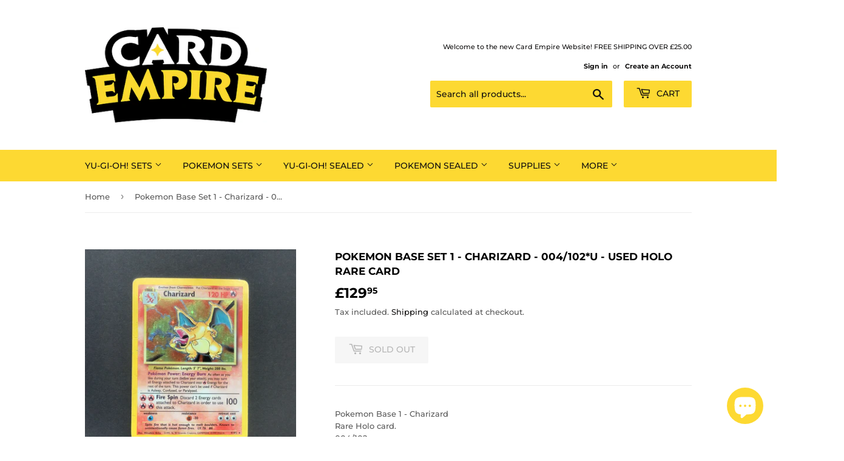

--- FILE ---
content_type: text/html; charset=utf-8
request_url: https://www.cardempire.com/products/copy-of-pokemon-base-1-charizard-004-102-u-used-holo-rare-card-3
body_size: 30599
content:
<!doctype html>
<html class="no-touch no-js" lang="en">
<head>
  <script>(function(H){H.className=H.className.replace(/\bno-js\b/,'js')})(document.documentElement)</script>
  <!-- Basic page needs ================================================== -->
  <meta charset="utf-8">
  <meta http-equiv="X-UA-Compatible" content="IE=edge,chrome=1">

  

  <!-- Title and description ================================================== -->
  <title>
  Pokemon Base Set 1 - Charizard - 004/102*u - Used Holo Rare card &ndash; Card Empire
  </title>

  
    <meta name="description" content="Pokemon Base 1 - CharizardRare Holo card.004/102Produced by Pokemon in 1999Condition :Used">
  

  <!-- Product meta ================================================== -->
  <!-- /snippets/social-meta-tags.liquid -->




<meta property="og:site_name" content="Card Empire">
<meta property="og:url" content="https://www.cardempire.com/products/copy-of-pokemon-base-1-charizard-004-102-u-used-holo-rare-card-3">
<meta property="og:title" content="Pokemon Base Set 1 - Charizard - 004/102*u - Used Holo Rare card">
<meta property="og:type" content="product">
<meta property="og:description" content="Pokemon Base 1 - CharizardRare Holo card.004/102Produced by Pokemon in 1999Condition :Used">

  <meta property="og:price:amount" content="129.95">
  <meta property="og:price:currency" content="GBP">

<meta property="og:image" content="http://www.cardempire.com/cdn/shop/products/image_7c466047-eb80-4503-8cb7-fc1f9703a734_1200x1200.png?v=1620306353"><meta property="og:image" content="http://www.cardempire.com/cdn/shop/products/image_230d114c-c04f-46a0-a804-5de39052533c_1200x1200.png?v=1620306355">
<meta property="og:image:secure_url" content="https://www.cardempire.com/cdn/shop/products/image_7c466047-eb80-4503-8cb7-fc1f9703a734_1200x1200.png?v=1620306353"><meta property="og:image:secure_url" content="https://www.cardempire.com/cdn/shop/products/image_230d114c-c04f-46a0-a804-5de39052533c_1200x1200.png?v=1620306355">


  <meta name="twitter:site" content="@cardempireuk">

<meta name="twitter:card" content="summary_large_image">
<meta name="twitter:title" content="Pokemon Base Set 1 - Charizard - 004/102*u - Used Holo Rare card">
<meta name="twitter:description" content="Pokemon Base 1 - CharizardRare Holo card.004/102Produced by Pokemon in 1999Condition :Used">


  <!-- Helpers ================================================== -->
  <link rel="canonical" href="https://www.cardempire.com/products/copy-of-pokemon-base-1-charizard-004-102-u-used-holo-rare-card-3">
  <meta name="viewport" content="width=device-width,initial-scale=1">

  <!-- CSS ================================================== -->
  <link href="//www.cardempire.com/cdn/shop/t/8/assets/theme.scss.css?v=85045452918637885771763123185" rel="stylesheet" type="text/css" media="all" />

  <!-- Header hook for plugins ================================================== -->
  <script>window.performance && window.performance.mark && window.performance.mark('shopify.content_for_header.start');</script><meta name="google-site-verification" content="UXtpAt5eWLni6feYYugM1SS2SKiz9lYCeBeV-lHxBek">
<meta id="shopify-digital-wallet" name="shopify-digital-wallet" content="/27609497683/digital_wallets/dialog">
<meta name="shopify-checkout-api-token" content="a2effaf5207263fbfee019da471fc320">
<meta id="in-context-paypal-metadata" data-shop-id="27609497683" data-venmo-supported="false" data-environment="production" data-locale="en_US" data-paypal-v4="true" data-currency="GBP">
<link rel="alternate" type="application/json+oembed" href="https://www.cardempire.com/products/copy-of-pokemon-base-1-charizard-004-102-u-used-holo-rare-card-3.oembed">
<script async="async" src="/checkouts/internal/preloads.js?locale=en-GB"></script>
<link rel="preconnect" href="https://shop.app" crossorigin="anonymous">
<script async="async" src="https://shop.app/checkouts/internal/preloads.js?locale=en-GB&shop_id=27609497683" crossorigin="anonymous"></script>
<script id="apple-pay-shop-capabilities" type="application/json">{"shopId":27609497683,"countryCode":"GB","currencyCode":"GBP","merchantCapabilities":["supports3DS"],"merchantId":"gid:\/\/shopify\/Shop\/27609497683","merchantName":"Card Empire","requiredBillingContactFields":["postalAddress","email"],"requiredShippingContactFields":["postalAddress","email"],"shippingType":"shipping","supportedNetworks":["visa","maestro","masterCard","amex","discover","elo"],"total":{"type":"pending","label":"Card Empire","amount":"1.00"},"shopifyPaymentsEnabled":true,"supportsSubscriptions":true}</script>
<script id="shopify-features" type="application/json">{"accessToken":"a2effaf5207263fbfee019da471fc320","betas":["rich-media-storefront-analytics"],"domain":"www.cardempire.com","predictiveSearch":true,"shopId":27609497683,"locale":"en"}</script>
<script>var Shopify = Shopify || {};
Shopify.shop = "cardempireuk.myshopify.com";
Shopify.locale = "en";
Shopify.currency = {"active":"GBP","rate":"1.0"};
Shopify.country = "GB";
Shopify.theme = {"name":"Supply","id":82476105811,"schema_name":"Supply","schema_version":"9.2.3","theme_store_id":679,"role":"main"};
Shopify.theme.handle = "null";
Shopify.theme.style = {"id":null,"handle":null};
Shopify.cdnHost = "www.cardempire.com/cdn";
Shopify.routes = Shopify.routes || {};
Shopify.routes.root = "/";</script>
<script type="module">!function(o){(o.Shopify=o.Shopify||{}).modules=!0}(window);</script>
<script>!function(o){function n(){var o=[];function n(){o.push(Array.prototype.slice.apply(arguments))}return n.q=o,n}var t=o.Shopify=o.Shopify||{};t.loadFeatures=n(),t.autoloadFeatures=n()}(window);</script>
<script>
  window.ShopifyPay = window.ShopifyPay || {};
  window.ShopifyPay.apiHost = "shop.app\/pay";
  window.ShopifyPay.redirectState = null;
</script>
<script id="shop-js-analytics" type="application/json">{"pageType":"product"}</script>
<script defer="defer" async type="module" src="//www.cardempire.com/cdn/shopifycloud/shop-js/modules/v2/client.init-shop-cart-sync_C5BV16lS.en.esm.js"></script>
<script defer="defer" async type="module" src="//www.cardempire.com/cdn/shopifycloud/shop-js/modules/v2/chunk.common_CygWptCX.esm.js"></script>
<script type="module">
  await import("//www.cardempire.com/cdn/shopifycloud/shop-js/modules/v2/client.init-shop-cart-sync_C5BV16lS.en.esm.js");
await import("//www.cardempire.com/cdn/shopifycloud/shop-js/modules/v2/chunk.common_CygWptCX.esm.js");

  window.Shopify.SignInWithShop?.initShopCartSync?.({"fedCMEnabled":true,"windoidEnabled":true});

</script>
<script>
  window.Shopify = window.Shopify || {};
  if (!window.Shopify.featureAssets) window.Shopify.featureAssets = {};
  window.Shopify.featureAssets['shop-js'] = {"shop-cart-sync":["modules/v2/client.shop-cart-sync_ZFArdW7E.en.esm.js","modules/v2/chunk.common_CygWptCX.esm.js"],"init-fed-cm":["modules/v2/client.init-fed-cm_CmiC4vf6.en.esm.js","modules/v2/chunk.common_CygWptCX.esm.js"],"shop-button":["modules/v2/client.shop-button_tlx5R9nI.en.esm.js","modules/v2/chunk.common_CygWptCX.esm.js"],"shop-cash-offers":["modules/v2/client.shop-cash-offers_DOA2yAJr.en.esm.js","modules/v2/chunk.common_CygWptCX.esm.js","modules/v2/chunk.modal_D71HUcav.esm.js"],"init-windoid":["modules/v2/client.init-windoid_sURxWdc1.en.esm.js","modules/v2/chunk.common_CygWptCX.esm.js"],"shop-toast-manager":["modules/v2/client.shop-toast-manager_ClPi3nE9.en.esm.js","modules/v2/chunk.common_CygWptCX.esm.js"],"init-shop-email-lookup-coordinator":["modules/v2/client.init-shop-email-lookup-coordinator_B8hsDcYM.en.esm.js","modules/v2/chunk.common_CygWptCX.esm.js"],"init-shop-cart-sync":["modules/v2/client.init-shop-cart-sync_C5BV16lS.en.esm.js","modules/v2/chunk.common_CygWptCX.esm.js"],"avatar":["modules/v2/client.avatar_BTnouDA3.en.esm.js"],"pay-button":["modules/v2/client.pay-button_FdsNuTd3.en.esm.js","modules/v2/chunk.common_CygWptCX.esm.js"],"init-customer-accounts":["modules/v2/client.init-customer-accounts_DxDtT_ad.en.esm.js","modules/v2/client.shop-login-button_C5VAVYt1.en.esm.js","modules/v2/chunk.common_CygWptCX.esm.js","modules/v2/chunk.modal_D71HUcav.esm.js"],"init-shop-for-new-customer-accounts":["modules/v2/client.init-shop-for-new-customer-accounts_ChsxoAhi.en.esm.js","modules/v2/client.shop-login-button_C5VAVYt1.en.esm.js","modules/v2/chunk.common_CygWptCX.esm.js","modules/v2/chunk.modal_D71HUcav.esm.js"],"shop-login-button":["modules/v2/client.shop-login-button_C5VAVYt1.en.esm.js","modules/v2/chunk.common_CygWptCX.esm.js","modules/v2/chunk.modal_D71HUcav.esm.js"],"init-customer-accounts-sign-up":["modules/v2/client.init-customer-accounts-sign-up_CPSyQ0Tj.en.esm.js","modules/v2/client.shop-login-button_C5VAVYt1.en.esm.js","modules/v2/chunk.common_CygWptCX.esm.js","modules/v2/chunk.modal_D71HUcav.esm.js"],"shop-follow-button":["modules/v2/client.shop-follow-button_Cva4Ekp9.en.esm.js","modules/v2/chunk.common_CygWptCX.esm.js","modules/v2/chunk.modal_D71HUcav.esm.js"],"checkout-modal":["modules/v2/client.checkout-modal_BPM8l0SH.en.esm.js","modules/v2/chunk.common_CygWptCX.esm.js","modules/v2/chunk.modal_D71HUcav.esm.js"],"lead-capture":["modules/v2/client.lead-capture_Bi8yE_yS.en.esm.js","modules/v2/chunk.common_CygWptCX.esm.js","modules/v2/chunk.modal_D71HUcav.esm.js"],"shop-login":["modules/v2/client.shop-login_D6lNrXab.en.esm.js","modules/v2/chunk.common_CygWptCX.esm.js","modules/v2/chunk.modal_D71HUcav.esm.js"],"payment-terms":["modules/v2/client.payment-terms_CZxnsJam.en.esm.js","modules/v2/chunk.common_CygWptCX.esm.js","modules/v2/chunk.modal_D71HUcav.esm.js"]};
</script>
<script id="__st">var __st={"a":27609497683,"offset":0,"reqid":"9eff3972-6b89-4c97-a4a8-6abb536c26b8-1768742216","pageurl":"www.cardempire.com\/products\/copy-of-pokemon-base-1-charizard-004-102-u-used-holo-rare-card-3","u":"e880aa8faf56","p":"product","rtyp":"product","rid":6561878507603};</script>
<script>window.ShopifyPaypalV4VisibilityTracking = true;</script>
<script id="captcha-bootstrap">!function(){'use strict';const t='contact',e='account',n='new_comment',o=[[t,t],['blogs',n],['comments',n],[t,'customer']],c=[[e,'customer_login'],[e,'guest_login'],[e,'recover_customer_password'],[e,'create_customer']],r=t=>t.map((([t,e])=>`form[action*='/${t}']:not([data-nocaptcha='true']) input[name='form_type'][value='${e}']`)).join(','),a=t=>()=>t?[...document.querySelectorAll(t)].map((t=>t.form)):[];function s(){const t=[...o],e=r(t);return a(e)}const i='password',u='form_key',d=['recaptcha-v3-token','g-recaptcha-response','h-captcha-response',i],f=()=>{try{return window.sessionStorage}catch{return}},m='__shopify_v',_=t=>t.elements[u];function p(t,e,n=!1){try{const o=window.sessionStorage,c=JSON.parse(o.getItem(e)),{data:r}=function(t){const{data:e,action:n}=t;return t[m]||n?{data:e,action:n}:{data:t,action:n}}(c);for(const[e,n]of Object.entries(r))t.elements[e]&&(t.elements[e].value=n);n&&o.removeItem(e)}catch(o){console.error('form repopulation failed',{error:o})}}const l='form_type',E='cptcha';function T(t){t.dataset[E]=!0}const w=window,h=w.document,L='Shopify',v='ce_forms',y='captcha';let A=!1;((t,e)=>{const n=(g='f06e6c50-85a8-45c8-87d0-21a2b65856fe',I='https://cdn.shopify.com/shopifycloud/storefront-forms-hcaptcha/ce_storefront_forms_captcha_hcaptcha.v1.5.2.iife.js',D={infoText:'Protected by hCaptcha',privacyText:'Privacy',termsText:'Terms'},(t,e,n)=>{const o=w[L][v],c=o.bindForm;if(c)return c(t,g,e,D).then(n);var r;o.q.push([[t,g,e,D],n]),r=I,A||(h.body.append(Object.assign(h.createElement('script'),{id:'captcha-provider',async:!0,src:r})),A=!0)});var g,I,D;w[L]=w[L]||{},w[L][v]=w[L][v]||{},w[L][v].q=[],w[L][y]=w[L][y]||{},w[L][y].protect=function(t,e){n(t,void 0,e),T(t)},Object.freeze(w[L][y]),function(t,e,n,w,h,L){const[v,y,A,g]=function(t,e,n){const i=e?o:[],u=t?c:[],d=[...i,...u],f=r(d),m=r(i),_=r(d.filter((([t,e])=>n.includes(e))));return[a(f),a(m),a(_),s()]}(w,h,L),I=t=>{const e=t.target;return e instanceof HTMLFormElement?e:e&&e.form},D=t=>v().includes(t);t.addEventListener('submit',(t=>{const e=I(t);if(!e)return;const n=D(e)&&!e.dataset.hcaptchaBound&&!e.dataset.recaptchaBound,o=_(e),c=g().includes(e)&&(!o||!o.value);(n||c)&&t.preventDefault(),c&&!n&&(function(t){try{if(!f())return;!function(t){const e=f();if(!e)return;const n=_(t);if(!n)return;const o=n.value;o&&e.removeItem(o)}(t);const e=Array.from(Array(32),(()=>Math.random().toString(36)[2])).join('');!function(t,e){_(t)||t.append(Object.assign(document.createElement('input'),{type:'hidden',name:u})),t.elements[u].value=e}(t,e),function(t,e){const n=f();if(!n)return;const o=[...t.querySelectorAll(`input[type='${i}']`)].map((({name:t})=>t)),c=[...d,...o],r={};for(const[a,s]of new FormData(t).entries())c.includes(a)||(r[a]=s);n.setItem(e,JSON.stringify({[m]:1,action:t.action,data:r}))}(t,e)}catch(e){console.error('failed to persist form',e)}}(e),e.submit())}));const S=(t,e)=>{t&&!t.dataset[E]&&(n(t,e.some((e=>e===t))),T(t))};for(const o of['focusin','change'])t.addEventListener(o,(t=>{const e=I(t);D(e)&&S(e,y())}));const B=e.get('form_key'),M=e.get(l),P=B&&M;t.addEventListener('DOMContentLoaded',(()=>{const t=y();if(P)for(const e of t)e.elements[l].value===M&&p(e,B);[...new Set([...A(),...v().filter((t=>'true'===t.dataset.shopifyCaptcha))])].forEach((e=>S(e,t)))}))}(h,new URLSearchParams(w.location.search),n,t,e,['guest_login'])})(!0,!0)}();</script>
<script integrity="sha256-4kQ18oKyAcykRKYeNunJcIwy7WH5gtpwJnB7kiuLZ1E=" data-source-attribution="shopify.loadfeatures" defer="defer" src="//www.cardempire.com/cdn/shopifycloud/storefront/assets/storefront/load_feature-a0a9edcb.js" crossorigin="anonymous"></script>
<script crossorigin="anonymous" defer="defer" src="//www.cardempire.com/cdn/shopifycloud/storefront/assets/shopify_pay/storefront-65b4c6d7.js?v=20250812"></script>
<script data-source-attribution="shopify.dynamic_checkout.dynamic.init">var Shopify=Shopify||{};Shopify.PaymentButton=Shopify.PaymentButton||{isStorefrontPortableWallets:!0,init:function(){window.Shopify.PaymentButton.init=function(){};var t=document.createElement("script");t.src="https://www.cardempire.com/cdn/shopifycloud/portable-wallets/latest/portable-wallets.en.js",t.type="module",document.head.appendChild(t)}};
</script>
<script data-source-attribution="shopify.dynamic_checkout.buyer_consent">
  function portableWalletsHideBuyerConsent(e){var t=document.getElementById("shopify-buyer-consent"),n=document.getElementById("shopify-subscription-policy-button");t&&n&&(t.classList.add("hidden"),t.setAttribute("aria-hidden","true"),n.removeEventListener("click",e))}function portableWalletsShowBuyerConsent(e){var t=document.getElementById("shopify-buyer-consent"),n=document.getElementById("shopify-subscription-policy-button");t&&n&&(t.classList.remove("hidden"),t.removeAttribute("aria-hidden"),n.addEventListener("click",e))}window.Shopify?.PaymentButton&&(window.Shopify.PaymentButton.hideBuyerConsent=portableWalletsHideBuyerConsent,window.Shopify.PaymentButton.showBuyerConsent=portableWalletsShowBuyerConsent);
</script>
<script>
  function portableWalletsCleanup(e){e&&e.src&&console.error("Failed to load portable wallets script "+e.src);var t=document.querySelectorAll("shopify-accelerated-checkout .shopify-payment-button__skeleton, shopify-accelerated-checkout-cart .wallet-cart-button__skeleton"),e=document.getElementById("shopify-buyer-consent");for(let e=0;e<t.length;e++)t[e].remove();e&&e.remove()}function portableWalletsNotLoadedAsModule(e){e instanceof ErrorEvent&&"string"==typeof e.message&&e.message.includes("import.meta")&&"string"==typeof e.filename&&e.filename.includes("portable-wallets")&&(window.removeEventListener("error",portableWalletsNotLoadedAsModule),window.Shopify.PaymentButton.failedToLoad=e,"loading"===document.readyState?document.addEventListener("DOMContentLoaded",window.Shopify.PaymentButton.init):window.Shopify.PaymentButton.init())}window.addEventListener("error",portableWalletsNotLoadedAsModule);
</script>

<script type="module" src="https://www.cardempire.com/cdn/shopifycloud/portable-wallets/latest/portable-wallets.en.js" onError="portableWalletsCleanup(this)" crossorigin="anonymous"></script>
<script nomodule>
  document.addEventListener("DOMContentLoaded", portableWalletsCleanup);
</script>

<link id="shopify-accelerated-checkout-styles" rel="stylesheet" media="screen" href="https://www.cardempire.com/cdn/shopifycloud/portable-wallets/latest/accelerated-checkout-backwards-compat.css" crossorigin="anonymous">
<style id="shopify-accelerated-checkout-cart">
        #shopify-buyer-consent {
  margin-top: 1em;
  display: inline-block;
  width: 100%;
}

#shopify-buyer-consent.hidden {
  display: none;
}

#shopify-subscription-policy-button {
  background: none;
  border: none;
  padding: 0;
  text-decoration: underline;
  font-size: inherit;
  cursor: pointer;
}

#shopify-subscription-policy-button::before {
  box-shadow: none;
}

      </style>

<script>window.performance && window.performance.mark && window.performance.mark('shopify.content_for_header.end');</script>

  
  

  <script src="//www.cardempire.com/cdn/shop/t/8/assets/jquery-2.2.3.min.js?v=58211863146907186831612967551" type="text/javascript"></script>

  <script src="//www.cardempire.com/cdn/shop/t/8/assets/lazysizes.min.js?v=8147953233334221341612967552" async="async"></script>
  <script src="//www.cardempire.com/cdn/shop/t/8/assets/vendor.js?v=106177282645720727331612967554" defer="defer"></script>
  <script src="//www.cardempire.com/cdn/shop/t/8/assets/theme.js?v=88090588602936917221612967569" defer="defer"></script>


<script src="https://cdn.shopify.com/extensions/7bc9bb47-adfa-4267-963e-cadee5096caf/inbox-1252/assets/inbox-chat-loader.js" type="text/javascript" defer="defer"></script>
<link href="https://monorail-edge.shopifysvc.com" rel="dns-prefetch">
<script>(function(){if ("sendBeacon" in navigator && "performance" in window) {try {var session_token_from_headers = performance.getEntriesByType('navigation')[0].serverTiming.find(x => x.name == '_s').description;} catch {var session_token_from_headers = undefined;}var session_cookie_matches = document.cookie.match(/_shopify_s=([^;]*)/);var session_token_from_cookie = session_cookie_matches && session_cookie_matches.length === 2 ? session_cookie_matches[1] : "";var session_token = session_token_from_headers || session_token_from_cookie || "";function handle_abandonment_event(e) {var entries = performance.getEntries().filter(function(entry) {return /monorail-edge.shopifysvc.com/.test(entry.name);});if (!window.abandonment_tracked && entries.length === 0) {window.abandonment_tracked = true;var currentMs = Date.now();var navigation_start = performance.timing.navigationStart;var payload = {shop_id: 27609497683,url: window.location.href,navigation_start,duration: currentMs - navigation_start,session_token,page_type: "product"};window.navigator.sendBeacon("https://monorail-edge.shopifysvc.com/v1/produce", JSON.stringify({schema_id: "online_store_buyer_site_abandonment/1.1",payload: payload,metadata: {event_created_at_ms: currentMs,event_sent_at_ms: currentMs}}));}}window.addEventListener('pagehide', handle_abandonment_event);}}());</script>
<script id="web-pixels-manager-setup">(function e(e,d,r,n,o){if(void 0===o&&(o={}),!Boolean(null===(a=null===(i=window.Shopify)||void 0===i?void 0:i.analytics)||void 0===a?void 0:a.replayQueue)){var i,a;window.Shopify=window.Shopify||{};var t=window.Shopify;t.analytics=t.analytics||{};var s=t.analytics;s.replayQueue=[],s.publish=function(e,d,r){return s.replayQueue.push([e,d,r]),!0};try{self.performance.mark("wpm:start")}catch(e){}var l=function(){var e={modern:/Edge?\/(1{2}[4-9]|1[2-9]\d|[2-9]\d{2}|\d{4,})\.\d+(\.\d+|)|Firefox\/(1{2}[4-9]|1[2-9]\d|[2-9]\d{2}|\d{4,})\.\d+(\.\d+|)|Chrom(ium|e)\/(9{2}|\d{3,})\.\d+(\.\d+|)|(Maci|X1{2}).+ Version\/(15\.\d+|(1[6-9]|[2-9]\d|\d{3,})\.\d+)([,.]\d+|)( \(\w+\)|)( Mobile\/\w+|) Safari\/|Chrome.+OPR\/(9{2}|\d{3,})\.\d+\.\d+|(CPU[ +]OS|iPhone[ +]OS|CPU[ +]iPhone|CPU IPhone OS|CPU iPad OS)[ +]+(15[._]\d+|(1[6-9]|[2-9]\d|\d{3,})[._]\d+)([._]\d+|)|Android:?[ /-](13[3-9]|1[4-9]\d|[2-9]\d{2}|\d{4,})(\.\d+|)(\.\d+|)|Android.+Firefox\/(13[5-9]|1[4-9]\d|[2-9]\d{2}|\d{4,})\.\d+(\.\d+|)|Android.+Chrom(ium|e)\/(13[3-9]|1[4-9]\d|[2-9]\d{2}|\d{4,})\.\d+(\.\d+|)|SamsungBrowser\/([2-9]\d|\d{3,})\.\d+/,legacy:/Edge?\/(1[6-9]|[2-9]\d|\d{3,})\.\d+(\.\d+|)|Firefox\/(5[4-9]|[6-9]\d|\d{3,})\.\d+(\.\d+|)|Chrom(ium|e)\/(5[1-9]|[6-9]\d|\d{3,})\.\d+(\.\d+|)([\d.]+$|.*Safari\/(?![\d.]+ Edge\/[\d.]+$))|(Maci|X1{2}).+ Version\/(10\.\d+|(1[1-9]|[2-9]\d|\d{3,})\.\d+)([,.]\d+|)( \(\w+\)|)( Mobile\/\w+|) Safari\/|Chrome.+OPR\/(3[89]|[4-9]\d|\d{3,})\.\d+\.\d+|(CPU[ +]OS|iPhone[ +]OS|CPU[ +]iPhone|CPU IPhone OS|CPU iPad OS)[ +]+(10[._]\d+|(1[1-9]|[2-9]\d|\d{3,})[._]\d+)([._]\d+|)|Android:?[ /-](13[3-9]|1[4-9]\d|[2-9]\d{2}|\d{4,})(\.\d+|)(\.\d+|)|Mobile Safari.+OPR\/([89]\d|\d{3,})\.\d+\.\d+|Android.+Firefox\/(13[5-9]|1[4-9]\d|[2-9]\d{2}|\d{4,})\.\d+(\.\d+|)|Android.+Chrom(ium|e)\/(13[3-9]|1[4-9]\d|[2-9]\d{2}|\d{4,})\.\d+(\.\d+|)|Android.+(UC? ?Browser|UCWEB|U3)[ /]?(15\.([5-9]|\d{2,})|(1[6-9]|[2-9]\d|\d{3,})\.\d+)\.\d+|SamsungBrowser\/(5\.\d+|([6-9]|\d{2,})\.\d+)|Android.+MQ{2}Browser\/(14(\.(9|\d{2,})|)|(1[5-9]|[2-9]\d|\d{3,})(\.\d+|))(\.\d+|)|K[Aa][Ii]OS\/(3\.\d+|([4-9]|\d{2,})\.\d+)(\.\d+|)/},d=e.modern,r=e.legacy,n=navigator.userAgent;return n.match(d)?"modern":n.match(r)?"legacy":"unknown"}(),u="modern"===l?"modern":"legacy",c=(null!=n?n:{modern:"",legacy:""})[u],f=function(e){return[e.baseUrl,"/wpm","/b",e.hashVersion,"modern"===e.buildTarget?"m":"l",".js"].join("")}({baseUrl:d,hashVersion:r,buildTarget:u}),m=function(e){var d=e.version,r=e.bundleTarget,n=e.surface,o=e.pageUrl,i=e.monorailEndpoint;return{emit:function(e){var a=e.status,t=e.errorMsg,s=(new Date).getTime(),l=JSON.stringify({metadata:{event_sent_at_ms:s},events:[{schema_id:"web_pixels_manager_load/3.1",payload:{version:d,bundle_target:r,page_url:o,status:a,surface:n,error_msg:t},metadata:{event_created_at_ms:s}}]});if(!i)return console&&console.warn&&console.warn("[Web Pixels Manager] No Monorail endpoint provided, skipping logging."),!1;try{return self.navigator.sendBeacon.bind(self.navigator)(i,l)}catch(e){}var u=new XMLHttpRequest;try{return u.open("POST",i,!0),u.setRequestHeader("Content-Type","text/plain"),u.send(l),!0}catch(e){return console&&console.warn&&console.warn("[Web Pixels Manager] Got an unhandled error while logging to Monorail."),!1}}}}({version:r,bundleTarget:l,surface:e.surface,pageUrl:self.location.href,monorailEndpoint:e.monorailEndpoint});try{o.browserTarget=l,function(e){var d=e.src,r=e.async,n=void 0===r||r,o=e.onload,i=e.onerror,a=e.sri,t=e.scriptDataAttributes,s=void 0===t?{}:t,l=document.createElement("script"),u=document.querySelector("head"),c=document.querySelector("body");if(l.async=n,l.src=d,a&&(l.integrity=a,l.crossOrigin="anonymous"),s)for(var f in s)if(Object.prototype.hasOwnProperty.call(s,f))try{l.dataset[f]=s[f]}catch(e){}if(o&&l.addEventListener("load",o),i&&l.addEventListener("error",i),u)u.appendChild(l);else{if(!c)throw new Error("Did not find a head or body element to append the script");c.appendChild(l)}}({src:f,async:!0,onload:function(){if(!function(){var e,d;return Boolean(null===(d=null===(e=window.Shopify)||void 0===e?void 0:e.analytics)||void 0===d?void 0:d.initialized)}()){var d=window.webPixelsManager.init(e)||void 0;if(d){var r=window.Shopify.analytics;r.replayQueue.forEach((function(e){var r=e[0],n=e[1],o=e[2];d.publishCustomEvent(r,n,o)})),r.replayQueue=[],r.publish=d.publishCustomEvent,r.visitor=d.visitor,r.initialized=!0}}},onerror:function(){return m.emit({status:"failed",errorMsg:"".concat(f," has failed to load")})},sri:function(e){var d=/^sha384-[A-Za-z0-9+/=]+$/;return"string"==typeof e&&d.test(e)}(c)?c:"",scriptDataAttributes:o}),m.emit({status:"loading"})}catch(e){m.emit({status:"failed",errorMsg:(null==e?void 0:e.message)||"Unknown error"})}}})({shopId: 27609497683,storefrontBaseUrl: "https://www.cardempire.com",extensionsBaseUrl: "https://extensions.shopifycdn.com/cdn/shopifycloud/web-pixels-manager",monorailEndpoint: "https://monorail-edge.shopifysvc.com/unstable/produce_batch",surface: "storefront-renderer",enabledBetaFlags: ["2dca8a86"],webPixelsConfigList: [{"id":"1416528251","configuration":"{\"config\":\"{\\\"pixel_id\\\":\\\"GT-NGSCBVNZ\\\",\\\"target_country\\\":\\\"GB\\\",\\\"gtag_events\\\":[{\\\"type\\\":\\\"purchase\\\",\\\"action_label\\\":\\\"MC-Y6ZJDXH0NK\\\"},{\\\"type\\\":\\\"page_view\\\",\\\"action_label\\\":\\\"MC-Y6ZJDXH0NK\\\"},{\\\"type\\\":\\\"view_item\\\",\\\"action_label\\\":\\\"MC-Y6ZJDXH0NK\\\"}],\\\"enable_monitoring_mode\\\":false}\"}","eventPayloadVersion":"v1","runtimeContext":"OPEN","scriptVersion":"b2a88bafab3e21179ed38636efcd8a93","type":"APP","apiClientId":1780363,"privacyPurposes":[],"dataSharingAdjustments":{"protectedCustomerApprovalScopes":["read_customer_address","read_customer_email","read_customer_name","read_customer_personal_data","read_customer_phone"]}},{"id":"157089875","configuration":"{\"pixel_id\":\"918391148958363\",\"pixel_type\":\"facebook_pixel\",\"metaapp_system_user_token\":\"-\"}","eventPayloadVersion":"v1","runtimeContext":"OPEN","scriptVersion":"ca16bc87fe92b6042fbaa3acc2fbdaa6","type":"APP","apiClientId":2329312,"privacyPurposes":["ANALYTICS","MARKETING","SALE_OF_DATA"],"dataSharingAdjustments":{"protectedCustomerApprovalScopes":["read_customer_address","read_customer_email","read_customer_name","read_customer_personal_data","read_customer_phone"]}},{"id":"195461499","eventPayloadVersion":"v1","runtimeContext":"LAX","scriptVersion":"1","type":"CUSTOM","privacyPurposes":["ANALYTICS"],"name":"Google Analytics tag (migrated)"},{"id":"shopify-app-pixel","configuration":"{}","eventPayloadVersion":"v1","runtimeContext":"STRICT","scriptVersion":"0450","apiClientId":"shopify-pixel","type":"APP","privacyPurposes":["ANALYTICS","MARKETING"]},{"id":"shopify-custom-pixel","eventPayloadVersion":"v1","runtimeContext":"LAX","scriptVersion":"0450","apiClientId":"shopify-pixel","type":"CUSTOM","privacyPurposes":["ANALYTICS","MARKETING"]}],isMerchantRequest: false,initData: {"shop":{"name":"Card Empire","paymentSettings":{"currencyCode":"GBP"},"myshopifyDomain":"cardempireuk.myshopify.com","countryCode":"GB","storefrontUrl":"https:\/\/www.cardempire.com"},"customer":null,"cart":null,"checkout":null,"productVariants":[{"price":{"amount":129.95,"currencyCode":"GBP"},"product":{"title":"Pokemon Base Set 1 - Charizard - 004\/102*u - Used Holo Rare card","vendor":"cardempireuk","id":"6561878507603","untranslatedTitle":"Pokemon Base Set 1 - Charizard - 004\/102*u - Used Holo Rare card","url":"\/products\/copy-of-pokemon-base-1-charizard-004-102-u-used-holo-rare-card-3","type":"Pokemon cards"},"id":"39336799666259","image":{"src":"\/\/www.cardempire.com\/cdn\/shop\/products\/image_7c466047-eb80-4503-8cb7-fc1f9703a734.png?v=1620306353"},"sku":"","title":"Default Title","untranslatedTitle":"Default Title"}],"purchasingCompany":null},},"https://www.cardempire.com/cdn","fcfee988w5aeb613cpc8e4bc33m6693e112",{"modern":"","legacy":""},{"shopId":"27609497683","storefrontBaseUrl":"https:\/\/www.cardempire.com","extensionBaseUrl":"https:\/\/extensions.shopifycdn.com\/cdn\/shopifycloud\/web-pixels-manager","surface":"storefront-renderer","enabledBetaFlags":"[\"2dca8a86\"]","isMerchantRequest":"false","hashVersion":"fcfee988w5aeb613cpc8e4bc33m6693e112","publish":"custom","events":"[[\"page_viewed\",{}],[\"product_viewed\",{\"productVariant\":{\"price\":{\"amount\":129.95,\"currencyCode\":\"GBP\"},\"product\":{\"title\":\"Pokemon Base Set 1 - Charizard - 004\/102*u - Used Holo Rare card\",\"vendor\":\"cardempireuk\",\"id\":\"6561878507603\",\"untranslatedTitle\":\"Pokemon Base Set 1 - Charizard - 004\/102*u - Used Holo Rare card\",\"url\":\"\/products\/copy-of-pokemon-base-1-charizard-004-102-u-used-holo-rare-card-3\",\"type\":\"Pokemon cards\"},\"id\":\"39336799666259\",\"image\":{\"src\":\"\/\/www.cardempire.com\/cdn\/shop\/products\/image_7c466047-eb80-4503-8cb7-fc1f9703a734.png?v=1620306353\"},\"sku\":\"\",\"title\":\"Default Title\",\"untranslatedTitle\":\"Default Title\"}}]]"});</script><script>
  window.ShopifyAnalytics = window.ShopifyAnalytics || {};
  window.ShopifyAnalytics.meta = window.ShopifyAnalytics.meta || {};
  window.ShopifyAnalytics.meta.currency = 'GBP';
  var meta = {"product":{"id":6561878507603,"gid":"gid:\/\/shopify\/Product\/6561878507603","vendor":"cardempireuk","type":"Pokemon cards","handle":"copy-of-pokemon-base-1-charizard-004-102-u-used-holo-rare-card-3","variants":[{"id":39336799666259,"price":12995,"name":"Pokemon Base Set 1 - Charizard - 004\/102*u - Used Holo Rare card","public_title":null,"sku":""}],"remote":false},"page":{"pageType":"product","resourceType":"product","resourceId":6561878507603,"requestId":"9eff3972-6b89-4c97-a4a8-6abb536c26b8-1768742216"}};
  for (var attr in meta) {
    window.ShopifyAnalytics.meta[attr] = meta[attr];
  }
</script>
<script class="analytics">
  (function () {
    var customDocumentWrite = function(content) {
      var jquery = null;

      if (window.jQuery) {
        jquery = window.jQuery;
      } else if (window.Checkout && window.Checkout.$) {
        jquery = window.Checkout.$;
      }

      if (jquery) {
        jquery('body').append(content);
      }
    };

    var hasLoggedConversion = function(token) {
      if (token) {
        return document.cookie.indexOf('loggedConversion=' + token) !== -1;
      }
      return false;
    }

    var setCookieIfConversion = function(token) {
      if (token) {
        var twoMonthsFromNow = new Date(Date.now());
        twoMonthsFromNow.setMonth(twoMonthsFromNow.getMonth() + 2);

        document.cookie = 'loggedConversion=' + token + '; expires=' + twoMonthsFromNow;
      }
    }

    var trekkie = window.ShopifyAnalytics.lib = window.trekkie = window.trekkie || [];
    if (trekkie.integrations) {
      return;
    }
    trekkie.methods = [
      'identify',
      'page',
      'ready',
      'track',
      'trackForm',
      'trackLink'
    ];
    trekkie.factory = function(method) {
      return function() {
        var args = Array.prototype.slice.call(arguments);
        args.unshift(method);
        trekkie.push(args);
        return trekkie;
      };
    };
    for (var i = 0; i < trekkie.methods.length; i++) {
      var key = trekkie.methods[i];
      trekkie[key] = trekkie.factory(key);
    }
    trekkie.load = function(config) {
      trekkie.config = config || {};
      trekkie.config.initialDocumentCookie = document.cookie;
      var first = document.getElementsByTagName('script')[0];
      var script = document.createElement('script');
      script.type = 'text/javascript';
      script.onerror = function(e) {
        var scriptFallback = document.createElement('script');
        scriptFallback.type = 'text/javascript';
        scriptFallback.onerror = function(error) {
                var Monorail = {
      produce: function produce(monorailDomain, schemaId, payload) {
        var currentMs = new Date().getTime();
        var event = {
          schema_id: schemaId,
          payload: payload,
          metadata: {
            event_created_at_ms: currentMs,
            event_sent_at_ms: currentMs
          }
        };
        return Monorail.sendRequest("https://" + monorailDomain + "/v1/produce", JSON.stringify(event));
      },
      sendRequest: function sendRequest(endpointUrl, payload) {
        // Try the sendBeacon API
        if (window && window.navigator && typeof window.navigator.sendBeacon === 'function' && typeof window.Blob === 'function' && !Monorail.isIos12()) {
          var blobData = new window.Blob([payload], {
            type: 'text/plain'
          });

          if (window.navigator.sendBeacon(endpointUrl, blobData)) {
            return true;
          } // sendBeacon was not successful

        } // XHR beacon

        var xhr = new XMLHttpRequest();

        try {
          xhr.open('POST', endpointUrl);
          xhr.setRequestHeader('Content-Type', 'text/plain');
          xhr.send(payload);
        } catch (e) {
          console.log(e);
        }

        return false;
      },
      isIos12: function isIos12() {
        return window.navigator.userAgent.lastIndexOf('iPhone; CPU iPhone OS 12_') !== -1 || window.navigator.userAgent.lastIndexOf('iPad; CPU OS 12_') !== -1;
      }
    };
    Monorail.produce('monorail-edge.shopifysvc.com',
      'trekkie_storefront_load_errors/1.1',
      {shop_id: 27609497683,
      theme_id: 82476105811,
      app_name: "storefront",
      context_url: window.location.href,
      source_url: "//www.cardempire.com/cdn/s/trekkie.storefront.cd680fe47e6c39ca5d5df5f0a32d569bc48c0f27.min.js"});

        };
        scriptFallback.async = true;
        scriptFallback.src = '//www.cardempire.com/cdn/s/trekkie.storefront.cd680fe47e6c39ca5d5df5f0a32d569bc48c0f27.min.js';
        first.parentNode.insertBefore(scriptFallback, first);
      };
      script.async = true;
      script.src = '//www.cardempire.com/cdn/s/trekkie.storefront.cd680fe47e6c39ca5d5df5f0a32d569bc48c0f27.min.js';
      first.parentNode.insertBefore(script, first);
    };
    trekkie.load(
      {"Trekkie":{"appName":"storefront","development":false,"defaultAttributes":{"shopId":27609497683,"isMerchantRequest":null,"themeId":82476105811,"themeCityHash":"1447763409797998927","contentLanguage":"en","currency":"GBP","eventMetadataId":"0c35cebb-e406-4d9d-8256-7228cad812a8"},"isServerSideCookieWritingEnabled":true,"monorailRegion":"shop_domain","enabledBetaFlags":["65f19447"]},"Session Attribution":{},"S2S":{"facebookCapiEnabled":true,"source":"trekkie-storefront-renderer","apiClientId":580111}}
    );

    var loaded = false;
    trekkie.ready(function() {
      if (loaded) return;
      loaded = true;

      window.ShopifyAnalytics.lib = window.trekkie;

      var originalDocumentWrite = document.write;
      document.write = customDocumentWrite;
      try { window.ShopifyAnalytics.merchantGoogleAnalytics.call(this); } catch(error) {};
      document.write = originalDocumentWrite;

      window.ShopifyAnalytics.lib.page(null,{"pageType":"product","resourceType":"product","resourceId":6561878507603,"requestId":"9eff3972-6b89-4c97-a4a8-6abb536c26b8-1768742216","shopifyEmitted":true});

      var match = window.location.pathname.match(/checkouts\/(.+)\/(thank_you|post_purchase)/)
      var token = match? match[1]: undefined;
      if (!hasLoggedConversion(token)) {
        setCookieIfConversion(token);
        window.ShopifyAnalytics.lib.track("Viewed Product",{"currency":"GBP","variantId":39336799666259,"productId":6561878507603,"productGid":"gid:\/\/shopify\/Product\/6561878507603","name":"Pokemon Base Set 1 - Charizard - 004\/102*u - Used Holo Rare card","price":"129.95","sku":"","brand":"cardempireuk","variant":null,"category":"Pokemon cards","nonInteraction":true,"remote":false},undefined,undefined,{"shopifyEmitted":true});
      window.ShopifyAnalytics.lib.track("monorail:\/\/trekkie_storefront_viewed_product\/1.1",{"currency":"GBP","variantId":39336799666259,"productId":6561878507603,"productGid":"gid:\/\/shopify\/Product\/6561878507603","name":"Pokemon Base Set 1 - Charizard - 004\/102*u - Used Holo Rare card","price":"129.95","sku":"","brand":"cardempireuk","variant":null,"category":"Pokemon cards","nonInteraction":true,"remote":false,"referer":"https:\/\/www.cardempire.com\/products\/copy-of-pokemon-base-1-charizard-004-102-u-used-holo-rare-card-3"});
      }
    });


        var eventsListenerScript = document.createElement('script');
        eventsListenerScript.async = true;
        eventsListenerScript.src = "//www.cardempire.com/cdn/shopifycloud/storefront/assets/shop_events_listener-3da45d37.js";
        document.getElementsByTagName('head')[0].appendChild(eventsListenerScript);

})();</script>
  <script>
  if (!window.ga || (window.ga && typeof window.ga !== 'function')) {
    window.ga = function ga() {
      (window.ga.q = window.ga.q || []).push(arguments);
      if (window.Shopify && window.Shopify.analytics && typeof window.Shopify.analytics.publish === 'function') {
        window.Shopify.analytics.publish("ga_stub_called", {}, {sendTo: "google_osp_migration"});
      }
      console.error("Shopify's Google Analytics stub called with:", Array.from(arguments), "\nSee https://help.shopify.com/manual/promoting-marketing/pixels/pixel-migration#google for more information.");
    };
    if (window.Shopify && window.Shopify.analytics && typeof window.Shopify.analytics.publish === 'function') {
      window.Shopify.analytics.publish("ga_stub_initialized", {}, {sendTo: "google_osp_migration"});
    }
  }
</script>
<script
  defer
  src="https://www.cardempire.com/cdn/shopifycloud/perf-kit/shopify-perf-kit-3.0.4.min.js"
  data-application="storefront-renderer"
  data-shop-id="27609497683"
  data-render-region="gcp-us-east1"
  data-page-type="product"
  data-theme-instance-id="82476105811"
  data-theme-name="Supply"
  data-theme-version="9.2.3"
  data-monorail-region="shop_domain"
  data-resource-timing-sampling-rate="10"
  data-shs="true"
  data-shs-beacon="true"
  data-shs-export-with-fetch="true"
  data-shs-logs-sample-rate="1"
  data-shs-beacon-endpoint="https://www.cardempire.com/api/collect"
></script>
</head>

<body id="pokemon-base-set-1-charizard-004-102-u-used-holo-rare-card" class="template-product">

  <div id="shopify-section-header" class="shopify-section header-section"><header class="site-header" role="banner" data-section-id="header" data-section-type="header-section">
  <div class="wrapper">

    <div class="grid--full">
      <div class="grid-item large--one-half">
        
          <div class="h1 header-logo" itemscope itemtype="http://schema.org/Organization">
        
          
          

          <a href="/" itemprop="url">
            <div class="lazyload__image-wrapper no-js header-logo__image" style="max-width:300px;">
              <div style="padding-top:52.25%;">
                <img class="lazyload js"
                  data-src="//www.cardempire.com/cdn/shop/files/CE_Text_Logo-400_{width}x.png?v=1614981497"
                  data-widths="[180, 360, 540, 720, 900, 1080, 1296, 1512, 1728, 2048]"
                  data-aspectratio="1.9138755980861244"
                  data-sizes="auto"
                  alt="Card Empire"
                  style="width:300px;">
              </div>
            </div>
            <noscript>
              
              <img src="//www.cardempire.com/cdn/shop/files/CE_Text_Logo-400_300x.png?v=1614981497"
                srcset="//www.cardempire.com/cdn/shop/files/CE_Text_Logo-400_300x.png?v=1614981497 1x, //www.cardempire.com/cdn/shop/files/CE_Text_Logo-400_300x@2x.png?v=1614981497 2x"
                alt="Card Empire"
                itemprop="logo"
                style="max-width:300px;">
            </noscript>
          </a>
          
        
          </div>
        
      </div>

      <div class="grid-item large--one-half text-center large--text-right">
        
          <div class="site-header--text-links">
            
              

                <p>Welcome to the new Card Empire Website! FREE SHIPPING OVER £25.00</p>

              
            

            
              <span class="site-header--meta-links medium-down--hide">
                
                  <a href="/account/login" id="customer_login_link">Sign in</a>
                  <span class="site-header--spacer">or</span>
                  <a href="/account/register" id="customer_register_link">Create an Account</a>
                
              </span>
            
          </div>

          <br class="medium-down--hide">
        

        <form action="/search" method="get" class="search-bar" role="search">
  <input type="hidden" name="type" value="product">

  <input type="search" name="q" value="" placeholder="Search all products..." aria-label="Search all products...">
  <button type="submit" class="search-bar--submit icon-fallback-text">
    <span class="icon icon-search" aria-hidden="true"></span>
    <span class="fallback-text">Search</span>
  </button>
</form>

        <a href="/cart" class="header-cart-btn cart-toggle">
          <span class="icon icon-cart"></span>
          Cart <span class="cart-count cart-badge--desktop hidden-count">0</span>
        </a>
      </div>
    </div>

  </div>
</header>

<div id="mobileNavBar">
  <div class="display-table-cell">
    <button class="menu-toggle mobileNavBar-link" aria-controls="navBar" aria-expanded="false"><span class="icon icon-hamburger" aria-hidden="true"></span>Menu</button>
  </div>
  <div class="display-table-cell">
    <a href="/cart" class="cart-toggle mobileNavBar-link">
      <span class="icon icon-cart"></span>
      Cart <span class="cart-count hidden-count">0</span>
    </a>
  </div>
</div>

<nav class="nav-bar" id="navBar" role="navigation">
  <div class="wrapper">
    <form action="/search" method="get" class="search-bar" role="search">
  <input type="hidden" name="type" value="product">

  <input type="search" name="q" value="" placeholder="Search all products..." aria-label="Search all products...">
  <button type="submit" class="search-bar--submit icon-fallback-text">
    <span class="icon icon-search" aria-hidden="true"></span>
    <span class="fallback-text">Search</span>
  </button>
</form>
    <ul class="mobile-nav" id="MobileNav">
  
  
    
      
      <li
        class="mobile-nav--has-dropdown "
        aria-haspopup="true">
        <a
          href="/"
          class="mobile-nav--link"
          data-meganav-type="parent"
          >
            Yu-Gi-Oh! Sets
        </a>
        <button class="icon icon-arrow-down mobile-nav--button"
          aria-expanded="false"
          aria-label="Yu-Gi-Oh! Sets Menu">
        </button>
        <ul
          id="MenuParent-1"
          class="mobile-nav--dropdown mobile-nav--has-grandchildren"
          data-meganav-dropdown>
          
            
            
              <li
                class="mobile-nav--has-dropdown mobile-nav--has-dropdown-grandchild "
                aria-haspopup="true">
                <a
                  href="/"
                  class="mobile-nav--link"
                  data-meganav-type="parent"
                  >
                    Yu-Gi-Oh! sets A-C
                </a>
                <button class="icon icon-arrow-down mobile-nav--button"
                  aria-expanded="false"
                  aria-label="Yu-Gi-Oh! sets A-C Menu">
                </button>
                <ul
                  id="MenuChildren-1-1"
                  class="mobile-nav--dropdown-grandchild"
                  data-meganav-dropdown>
                  
                    <li>
                      <a
                        href="/collections/yu-gi-oh-absolute-powerforce-cards"
                        class="mobile-nav--link"
                        data-meganav-type="child"
                        >
                          Yu-Gi-Oh Absolute Powerforce
                        </a>
                    </li>
                  
                    <li>
                      <a
                        href="/collections/yu-gi-oh-abyss-rising-cards"
                        class="mobile-nav--link"
                        data-meganav-type="child"
                        >
                          Yu-Gi-Oh Abyss Rising
                        </a>
                    </li>
                  
                    <li>
                      <a
                        href="/collections/yu-gi-oh-ancient-prophecy-cards"
                        class="mobile-nav--link"
                        data-meganav-type="child"
                        >
                          Yu-Gi-Oh Ancient Prophecy
                        </a>
                    </li>
                  
                    <li>
                      <a
                        href="/collections/yu-gi-oh-ancient-sanctuary-cards"
                        class="mobile-nav--link"
                        data-meganav-type="child"
                        >
                          Yu-Gi-Oh Ancient Sanctuary
                        </a>
                    </li>
                  
                    <li>
                      <a
                        href="/collections/yu-gi-oh-battle-pack-epic-dawn"
                        class="mobile-nav--link"
                        data-meganav-type="child"
                        >
                          Yu-Gi-Oh Battle Pack : Epic Dawn
                        </a>
                    </li>
                  
                    <li>
                      <a
                        href="/collections/yu-gi-oh-battle-pack-2-war-of-the-giants"
                        class="mobile-nav--link"
                        data-meganav-type="child"
                        >
                          Yu-Gi-Oh Battle Pack 2 : War of the Giants
                        </a>
                    </li>
                  
                    <li>
                      <a
                        href="/collections/yu-gi-oh-battle-pack-2-war-of-the-giants-reinforcements"
                        class="mobile-nav--link"
                        data-meganav-type="child"
                        >
                          Yu-Gi-Oh Battle Pack 2 : War of the Giants Reinforcements
                        </a>
                    </li>
                  
                    <li>
                      <a
                        href="/collections/yu-gi-oh-battle-pack-3-the-monster-league"
                        class="mobile-nav--link"
                        data-meganav-type="child"
                        >
                          Yu-Gi-Oh Battle Pack 3 : The Monster League
                        </a>
                    </li>
                  
                    <li>
                      <a
                        href="/collections/yu-gi-oh-battles-of-legend-lights-revenge"
                        class="mobile-nav--link"
                        data-meganav-type="child"
                        >
                          Yu-Gi-Oh Battles of Legend: Light&#39;s Revenge
                        </a>
                    </li>
                  
                    <li>
                      <a
                        href="/collections/yu-gi-oh-battles-of-legend-relentless-revenge"
                        class="mobile-nav--link"
                        data-meganav-type="child"
                        >
                          Yu-Gi-Oh Battles of Legend: Relentless Revenge
                        </a>
                    </li>
                  
                    <li>
                      <a
                        href="/collections/yu-gi-oh-battles-of-legend-heros-revenge"
                        class="mobile-nav--link"
                        data-meganav-type="child"
                        >
                          Yu-Gi-Oh Battles of Legend: Hero&#39;s Revenge
                        </a>
                    </li>
                  
                    <li>
                      <a
                        href="/collections/yu-gi-oh-breakers-of-shadow"
                        class="mobile-nav--link"
                        data-meganav-type="child"
                        >
                          Yu-Gi-Oh Breakers of Shadow
                        </a>
                    </li>
                  
                    <li>
                      <a
                        href="/collections/yu-gi-oh-chaos-impact"
                        class="mobile-nav--link"
                        data-meganav-type="child"
                        >
                          Yu-Gi-Oh Chaos Impact
                        </a>
                    </li>
                  
                    <li>
                      <a
                        href="/collections/yu-gi-oh-circuit-break"
                        class="mobile-nav--link"
                        data-meganav-type="child"
                        >
                          Yu-Gi-Oh Circuit Break
                        </a>
                    </li>
                  
                    <li>
                      <a
                        href="/collections/yu-gi-oh-clash-of-rebellions"
                        class="mobile-nav--link"
                        data-meganav-type="child"
                        >
                          Yu-Gi-Oh Clash of Rebellions
                        </a>
                    </li>
                  
                    <li>
                      <a
                        href="/collections/yu-gi-oh-code-of-the-duelist"
                        class="mobile-nav--link"
                        data-meganav-type="child"
                        >
                          Yu-Gi-Oh Code of the Duelist
                        </a>
                    </li>
                  
                    <li>
                      <a
                        href="/collections/yu-gi-oh-cosmo-blazer"
                        class="mobile-nav--link"
                        data-meganav-type="child"
                        >
                          Yu-Gi-Oh Cosmo Blazer
                        </a>
                    </li>
                  
                    <li>
                      <a
                        href="/collections/yu-gi-oh-crimson-crisis"
                        class="mobile-nav--link"
                        data-meganav-type="child"
                        >
                          Yu-Gi-Oh Crimson Crisis
                        </a>
                    </li>
                  
                    <li>
                      <a
                        href="/collections/yu-gi-oh-crossed-souls"
                        class="mobile-nav--link"
                        data-meganav-type="child"
                        >
                          Yu-Gi-Oh Crossed Souls
                        </a>
                    </li>
                  
                    <li>
                      <a
                        href="/collections/yu-gi-oh-crossroads-of-chaos-cards"
                        class="mobile-nav--link"
                        data-meganav-type="child"
                        >
                          Yu-Gi-Oh Crossroads of Chaos
                        </a>
                    </li>
                  
                    <li>
                      <a
                        href="/collections/yu-gi-oh-cyberdark-impact-cards"
                        class="mobile-nav--link"
                        data-meganav-type="child"
                        >
                          Yu-Gi-Oh Cyberdark Impact
                        </a>
                    </li>
                  
                    <li>
                      <a
                        href="/collections/yu-gi-oh-cybernetic-horizon"
                        class="mobile-nav--link"
                        data-meganav-type="child"
                        >
                          Yu-Gi-Oh Cybernetic Horizon
                        </a>
                    </li>
                  
                    <li>
                      <a
                        href="/collections/yu-gi-oh-cybernetic-revolution-cards"
                        class="mobile-nav--link"
                        data-meganav-type="child"
                        >
                          Yu-Gi-Oh Cybernetic Revolution
                        </a>
                    </li>
                  
                </ul>
              </li>
            
          
            
            
              <li
                class="mobile-nav--has-dropdown mobile-nav--has-dropdown-grandchild "
                aria-haspopup="true">
                <a
                  href="/"
                  class="mobile-nav--link"
                  data-meganav-type="parent"
                  >
                    Yu-Gi-Oh! sets D-E
                </a>
                <button class="icon icon-arrow-down mobile-nav--button"
                  aria-expanded="false"
                  aria-label="Yu-Gi-Oh! sets D-E Menu">
                </button>
                <ul
                  id="MenuChildren-1-2"
                  class="mobile-nav--dropdown-grandchild"
                  data-meganav-dropdown>
                  
                    <li>
                      <a
                        href="/collections/yu-gi-oh-dark-beginning"
                        class="mobile-nav--link"
                        data-meganav-type="child"
                        >
                          Yu-Gi-Oh Dark Beginning
                        </a>
                    </li>
                  
                    <li>
                      <a
                        href="/collections/yu-gi-oh-dark-beginning-2"
                        class="mobile-nav--link"
                        data-meganav-type="child"
                        >
                          Yu-Gi-Oh Dark Beginning 2
                        </a>
                    </li>
                  
                    <li>
                      <a
                        href="/collections/yu-gi-oh-dark-crisis"
                        class="mobile-nav--link"
                        data-meganav-type="child"
                        >
                          Yu-Gi-Oh Dark Crisis
                        </a>
                    </li>
                  
                    <li>
                      <a
                        href="/collections/yu-gi-oh-the-dark-illusion"
                        class="mobile-nav--link"
                        data-meganav-type="child"
                        >
                          Yu-Gi-Oh The Dark Illusion
                        </a>
                    </li>
                  
                    <li>
                      <a
                        href="/collections/yu-gi-oh-dark-neostorm"
                        class="mobile-nav--link"
                        data-meganav-type="child"
                        >
                          Yu-Gi-Oh Dark Neostorm
                        </a>
                    </li>
                  
                    <li>
                      <a
                        href="/collections/yu-gi-oh-dark-revelations"
                        class="mobile-nav--link"
                        data-meganav-type="child"
                        >
                          Yu-Gi-Oh Dark Revelations
                        </a>
                    </li>
                  
                    <li>
                      <a
                        href="/collections/yu-gi-oh-dark-revelations-2"
                        class="mobile-nav--link"
                        data-meganav-type="child"
                        >
                          Yu-Gi-Oh Dark Revelations 2
                        </a>
                    </li>
                  
                    <li>
                      <a
                        href="/collections/yu-gi-oh-dark-revelations-3"
                        class="mobile-nav--link"
                        data-meganav-type="child"
                        >
                          Yu-Gi-Oh Dark Revelations 3
                        </a>
                    </li>
                  
                    <li>
                      <a
                        href="/collections/yu-gi-oh-dark-revelations-4"
                        class="mobile-nav--link"
                        data-meganav-type="child"
                        >
                          Yu-Gi-Oh Dark Revelations 4
                        </a>
                    </li>
                  
                    <li>
                      <a
                        href="/collections/yu-gi-oh-dark-saviors"
                        class="mobile-nav--link"
                        data-meganav-type="child"
                        >
                          Yu-Gi-Oh Dark Saviors
                        </a>
                    </li>
                  
                    <li>
                      <a
                        href="/collections/yu-gi-oh-the-darkside-of-dimensions-movie"
                        class="mobile-nav--link"
                        data-meganav-type="child"
                        >
                          Yu-Gi-Oh The Darkside of Dimensions Movie
                        </a>
                    </li>
                  
                    <li>
                      <a
                        href="/collections/yu-gi-oh-destiny-soldiers"
                        class="mobile-nav--link"
                        data-meganav-type="child"
                        >
                          Yu-Gi-Oh Destiny Soldiers
                        </a>
                    </li>
                  
                    <li>
                      <a
                        href="/collections/yu-gi-oh-dimensions-of-chaos"
                        class="mobile-nav--link"
                        data-meganav-type="child"
                        >
                          Yu-Gi-Oh Dimensions of Chaos
                        </a>
                    </li>
                  
                    <li>
                      <a
                        href="/collections/yu-gi-oh-dragons-of-legend"
                        class="mobile-nav--link"
                        data-meganav-type="child"
                        >
                          Yu-Gi-Oh Dragons of Legend
                        </a>
                    </li>
                  
                    <li>
                      <a
                        href="/collections/yu-gi-oh-dragons-of-legend-2"
                        class="mobile-nav--link"
                        data-meganav-type="child"
                        >
                          Yu-Gi-Oh Dragons of Legend 2
                        </a>
                    </li>
                  
                    <li>
                      <a
                        href="/collections/yu-gi-oh-dragons-of-legend-unleashed"
                        class="mobile-nav--link"
                        data-meganav-type="child"
                        >
                          Yu-Gi-Oh Dragons of Legend Unleashed
                        </a>
                    </li>
                  
                    <li>
                      <a
                        href="/collections/yu-gi-oh-the-duelist-genesis"
                        class="mobile-nav--link"
                        data-meganav-type="child"
                        >
                          Yu-Gi-Oh The Duelist Genesis
                        </a>
                    </li>
                  
                    <li>
                      <a
                        href="/collections/yu-gi-oh-duelist-revolution"
                        class="mobile-nav--link"
                        data-meganav-type="child"
                        >
                          Yu-Gi-Oh Duelist Revolution
                        </a>
                    </li>
                  
                    <li>
                      <a
                        href="/collections/yu-gi-oh-duel-power"
                        class="mobile-nav--link"
                        data-meganav-type="child"
                        >
                          Yu-Gi-Oh Duel Power
                        </a>
                    </li>
                  
                    <li>
                      <a
                        href="/collections/yu-gi-oh-duelist-saga"
                        class="mobile-nav--link"
                        data-meganav-type="child"
                        >
                          Yu-Gi-Oh Duelist Saga
                        </a>
                    </li>
                  
                    <li>
                      <a
                        href="/collections/yu-gi-oh-elemental-energy"
                        class="mobile-nav--link"
                        data-meganav-type="child"
                        >
                          Yu-Gi-Oh Elemental Energy
                        </a>
                    </li>
                  
                    <li>
                      <a
                        href="/collections/yu-gi-oh-enemy-of-justice"
                        class="mobile-nav--link"
                        data-meganav-type="child"
                        >
                          Yu-Gi-Oh Enemy Of Justice
                        </a>
                    </li>
                  
                    <li>
                      <a
                        href="/collections/yu-gi-oh-extreme-force"
                        class="mobile-nav--link"
                        data-meganav-type="child"
                        >
                          Yu-Gi-Oh Extreme Force
                        </a>
                    </li>
                  
                    <li>
                      <a
                        href="/collections/yu-gi-oh-extreme-victory"
                        class="mobile-nav--link"
                        data-meganav-type="child"
                        >
                          Yu-Gi-Oh Extreme Victory
                        </a>
                    </li>
                  
                </ul>
              </li>
            
          
            
            
              <li
                class="mobile-nav--has-dropdown mobile-nav--has-dropdown-grandchild "
                aria-haspopup="true">
                <a
                  href="/"
                  class="mobile-nav--link"
                  data-meganav-type="parent"
                  >
                    Yu-Gi-Oh! single cards Duelist packs
                </a>
                <button class="icon icon-arrow-down mobile-nav--button"
                  aria-expanded="false"
                  aria-label="Yu-Gi-Oh! single cards Duelist packs Menu">
                </button>
                <ul
                  id="MenuChildren-1-3"
                  class="mobile-nav--dropdown-grandchild"
                  data-meganav-dropdown>
                  
                    <li>
                      <a
                        href="/collections/yu-gi-oh-duelist-pack-1-jaden-yuki"
                        class="mobile-nav--link"
                        data-meganav-type="child"
                        >
                          Yu-Gi-Oh Duelist Pack 1 - Jaden Yuki
                        </a>
                    </li>
                  
                    <li>
                      <a
                        href="/collections/yu-gi-oh-duelist-pack-2-chazz-princeton"
                        class="mobile-nav--link"
                        data-meganav-type="child"
                        >
                          Yu-Gi-Oh Duelist Pack 2 - Chazz Princeton
                        </a>
                    </li>
                  
                    <li>
                      <a
                        href="/collections/yu-gi-oh-duelist-pack-3-jaden-yuki-2"
                        class="mobile-nav--link"
                        data-meganav-type="child"
                        >
                          Yu-Gi-Oh Duelist Pack 3 - Jaden Yuki 2
                        </a>
                    </li>
                  
                    <li>
                      <a
                        href="/collections/yu-gi-oh-duelist-pack-4-zane-truesdale"
                        class="mobile-nav--link"
                        data-meganav-type="child"
                        >
                          Yu-Gi-Oh Duelist Pack 4 - Zane Truesdale
                        </a>
                    </li>
                  
                    <li>
                      <a
                        href="/collections/yu-gi-oh-duelist-pack-5-aster-phoenix"
                        class="mobile-nav--link"
                        data-meganav-type="child"
                        >
                          Yu-Gi-Oh Duelist Pack 5 - Aster Phoenix
                        </a>
                    </li>
                  
                    <li>
                      <a
                        href="/collections/yu-gi-oh-duelist-pack-6-jaden-yuki-3"
                        class="mobile-nav--link"
                        data-meganav-type="child"
                        >
                          Yu-Gi-Oh Duelist Pack 6 - Jaden Yuki 3
                        </a>
                    </li>
                  
                    <li>
                      <a
                        href="/collections/yu-gi-oh-duelist-pack-7-jesse-anderson"
                        class="mobile-nav--link"
                        data-meganav-type="child"
                        >
                          Yu-Gi-Oh Duelist Pack 7 - Jesse Anderson
                        </a>
                    </li>
                  
                    <li>
                      <a
                        href="/collections/yu-gi-oh-duelist-pack-8-yusei-fudo"
                        class="mobile-nav--link"
                        data-meganav-type="child"
                        >
                          Yu-Gi-Oh Duelist Pack 8 - Yusei Fudo
                        </a>
                    </li>
                  
                    <li>
                      <a
                        href="/collections/yu-gi-oh-duelist-pack-9-yusei-fudo-2"
                        class="mobile-nav--link"
                        data-meganav-type="child"
                        >
                          Yu-Gi-Oh Duelist Pack 9 - Yusei Fudo 2
                        </a>
                    </li>
                  
                    <li>
                      <a
                        href="/collections/yu-gi-oh-duelist-pack-10-yusei-fudo-3"
                        class="mobile-nav--link"
                        data-meganav-type="child"
                        >
                          Yu-Gi-Oh Duelist Pack 10 - Yusei Fudo 3
                        </a>
                    </li>
                  
                    <li>
                      <a
                        href="/collections/yu-gi-oh-duelist-pack-11"
                        class="mobile-nav--link"
                        data-meganav-type="child"
                        >
                          Yu-Gi-Oh Duelist Pack 11
                        </a>
                    </li>
                  
                    <li>
                      <a
                        href="/collections/yu-gi-oh-duelist-pack-kaiba"
                        class="mobile-nav--link"
                        data-meganav-type="child"
                        >
                          Yu-Gi-Oh Duelist Pack - Kaiba
                        </a>
                    </li>
                  
                    <li>
                      <a
                        href="/collections/yu-gi-oh-duelist-pack-battle-city"
                        class="mobile-nav--link"
                        data-meganav-type="child"
                        >
                          Yu-Gi-Oh! Duelist Pack - Battle City
                        </a>
                    </li>
                  
                    <li>
                      <a
                        href="/collections/yu-gi-oh-duelist-pack-rivals-of-the-pharaoh"
                        class="mobile-nav--link"
                        data-meganav-type="child"
                        >
                          Yu-Gi-Oh Duelist Pack - Rivals of the Pharaoh
                        </a>
                    </li>
                  
                    <li>
                      <a
                        href="/collections/yu-gi-oh-duelist-pack-dimensional-guardians"
                        class="mobile-nav--link"
                        data-meganav-type="child"
                        >
                          Yu-Gi-Oh Duelist Pack - Dimensional Guardians
                        </a>
                    </li>
                  
                </ul>
              </li>
            
          
            
            
              <li
                class="mobile-nav--has-dropdown mobile-nav--has-dropdown-grandchild "
                aria-haspopup="true">
                <a
                  href="/"
                  class="mobile-nav--link"
                  data-meganav-type="parent"
                  >
                    Yu-Gi-Oh! sets F-L
                </a>
                <button class="icon icon-arrow-down mobile-nav--button"
                  aria-expanded="false"
                  aria-label="Yu-Gi-Oh! sets F-L Menu">
                </button>
                <ul
                  id="MenuChildren-1-4"
                  class="mobile-nav--dropdown-grandchild"
                  data-meganav-dropdown>
                  
                    <li>
                      <a
                        href="/collections/yu-gi-oh-fists-of-the-gadgets"
                        class="mobile-nav--link"
                        data-meganav-type="child"
                        >
                          Yu-Gi-Oh Fists of the Gadgets
                        </a>
                    </li>
                  
                    <li>
                      <a
                        href="/collections/yu-gi-oh-flames-of-destruction"
                        class="mobile-nav--link"
                        data-meganav-type="child"
                        >
                          Yu-Gi-Oh Flames of Destruction
                        </a>
                    </li>
                  
                    <li>
                      <a
                        href="/collections/yu-gi-oh-flaming-eternity"
                        class="mobile-nav--link"
                        data-meganav-type="child"
                        >
                          Yu-Gi-Oh Flaming Eternity
                        </a>
                    </li>
                  
                    <li>
                      <a
                        href="/collections/yu-gi-oh-force-of-the-breaker"
                        class="mobile-nav--link"
                        data-meganav-type="child"
                        >
                          Yu-Gi-Oh Force of the Breaker
                        </a>
                    </li>
                  
                    <li>
                      <a
                        href="/collections/yu-gi-oh-fusion-enforcers"
                        class="mobile-nav--link"
                        data-meganav-type="child"
                        >
                          Yu-Gi-Oh Fusion Enforcers
                        </a>
                    </li>
                  
                    <li>
                      <a
                        href="/collections/yu-gi-oh-galactic-overlord"
                        class="mobile-nav--link"
                        data-meganav-type="child"
                        >
                          Yu-Gi-Oh Galactic Overlord
                        </a>
                    </li>
                  
                    <li>
                      <a
                        href="/collections/yu-gi-oh-generation-force"
                        class="mobile-nav--link"
                        data-meganav-type="child"
                        >
                          Yu-Gi-Oh Generation Force
                        </a>
                    </li>
                  
                    <li>
                      <a
                        href="/collections/yu-gi-oh-gladiators-assault"
                        class="mobile-nav--link"
                        data-meganav-type="child"
                        >
                          Yu-Gi-Oh Gladiators Assault
                        </a>
                    </li>
                  
                    <li>
                      <a
                        href="/collections/yu-gi-oh-hidden-arsenal"
                        class="mobile-nav--link"
                        data-meganav-type="child"
                        >
                          Yu-Gi-Oh Hidden Arsenal
                        </a>
                    </li>
                  
                    <li>
                      <a
                        href="/collections/yu-gi-oh-hidden-arsenal-2"
                        class="mobile-nav--link"
                        data-meganav-type="child"
                        >
                          Yu-Gi-Oh Hidden Arsenal 2
                        </a>
                    </li>
                  
                    <li>
                      <a
                        href="/collections/yu-gi-oh-hidden-arsenal-4"
                        class="mobile-nav--link"
                        data-meganav-type="child"
                        >
                          Yu-Gi-Oh Hidden Arsenal 4
                        </a>
                    </li>
                  
                    <li>
                      <a
                        href="/collections/yu-gi-oh-hidden-summoners"
                        class="mobile-nav--link"
                        data-meganav-type="child"
                        >
                          Yu-Gi-Oh Hidden Summoners
                        </a>
                    </li>
                  
                    <li>
                      <a
                        href="/collections/yu-gi-oh-high-speed-riders"
                        class="mobile-nav--link"
                        data-meganav-type="child"
                        >
                          Yu-Gi-Oh High Speed Riders
                        </a>
                    </li>
                  
                    <li>
                      <a
                        href="/collections/yu-gi-oh-ignition-assault"
                        class="mobile-nav--link"
                        data-meganav-type="child"
                        >
                          Yu-Gi-Oh Ignition Assault
                        </a>
                    </li>
                  
                    <li>
                      <a
                        href="/collections/yu-gi-oh-infinity-chasers"
                        class="mobile-nav--link"
                        data-meganav-type="child"
                        >
                          Yu-Gi-Oh Infinity Chasers
                        </a>
                    </li>
                  
                    <li>
                      <a
                        href="/collections/yu-gi-oh-invasion-of-chaos"
                        class="mobile-nav--link"
                        data-meganav-type="child"
                        >
                          Yu-Gi-Oh Invasion of Chaos
                        </a>
                    </li>
                  
                    <li>
                      <a
                        href="/collections/yu-gi-oh-invasion-vengeance"
                        class="mobile-nav--link"
                        data-meganav-type="child"
                        >
                          Yu-Gi-Oh Invasion Vengeance
                        </a>
                    </li>
                  
                    <li>
                      <a
                        href="/collections/yu-gi-oh-judgment-of-the-light"
                        class="mobile-nav--link"
                        data-meganav-type="child"
                        >
                          Yu-Gi-Oh Judgment of the Light
                        </a>
                    </li>
                  
                    <li>
                      <a
                        href="/collections/yu-gi-oh-labyrinth-of-nightmare"
                        class="mobile-nav--link"
                        data-meganav-type="child"
                        >
                          Yu-Gi-Oh Labyrinth of Nightmare
                        </a>
                    </li>
                  
                    <li>
                      <a
                        href="/collections/yu-gi-oh-legacy-of-darkness"
                        class="mobile-nav--link"
                        data-meganav-type="child"
                        >
                          Yu-Gi-Oh Legacy of Darkness
                        </a>
                    </li>
                  
                    <li>
                      <a
                        href="/collections/yu-gi-oh-legacy-of-the-valiant"
                        class="mobile-nav--link"
                        data-meganav-type="child"
                        >
                          Yu-Gi-Oh Legacy of the Valiant
                        </a>
                    </li>
                  
                    <li>
                      <a
                        href="/collections/yu-gi-oh-legend-of-blue-eyes-white-dragon"
                        class="mobile-nav--link"
                        data-meganav-type="child"
                        >
                          Yu-Gi-Oh Legend of Blue Eyes White Dragon
                        </a>
                    </li>
                  
                    <li>
                      <a
                        href="/collections/yu-gi-oh-legend-of-blue-eyes-white-dragon-e"
                        class="mobile-nav--link"
                        data-meganav-type="child"
                        >
                          Yu-Gi-Oh Legend of Blue Eyes White Dragon (E)
                        </a>
                    </li>
                  
                    <li>
                      <a
                        href="/collections/yu-gi-oh-legendary-collection-1-cards"
                        class="mobile-nav--link"
                        data-meganav-type="child"
                        >
                          Pokemon Legendary Collection
                        </a>
                    </li>
                  
                    <li>
                      <a
                        href="/collections/yu-gi-oh-legendary-collection-2"
                        class="mobile-nav--link"
                        data-meganav-type="child"
                        >
                          Yu-Gi-Oh Legendary Collection 2
                        </a>
                    </li>
                  
                    <li>
                      <a
                        href="/collections/yu-gi-oh-legendary-collection-3-yugis-world"
                        class="mobile-nav--link"
                        data-meganav-type="child"
                        >
                          Yu-Gi-Oh Legendary Collection 3 Yugi&#39;s World
                        </a>
                    </li>
                  
                    <li>
                      <a
                        href="/collections/yu-gi-oh-legendary-collection-4-joeys-world"
                        class="mobile-nav--link"
                        data-meganav-type="child"
                        >
                          Yu-Gi-Oh Legendary Collection 4 : Joey&#39;s World
                        </a>
                    </li>
                  
                    <li>
                      <a
                        href="/collections/yu-gi-oh-legendary-collection-5ds"
                        class="mobile-nav--link"
                        data-meganav-type="child"
                        >
                          Yu-Gi-Oh Legendary Collection 5D&#39;s
                        </a>
                    </li>
                  
                    <li>
                      <a
                        href="/collections/yu-gi-oh-legendary-collection-kaiba"
                        class="mobile-nav--link"
                        data-meganav-type="child"
                        >
                          Yu-Gi-Oh Legendary Collection Kaiba
                        </a>
                    </li>
                  
                    <li>
                      <a
                        href="/collections/yu-gi-oh-legendary-duelists"
                        class="mobile-nav--link"
                        data-meganav-type="child"
                        >
                          Yu-Gi-Oh Legendary Duelists
                        </a>
                    </li>
                  
                    <li>
                      <a
                        href="/collections/yu-gi-oh-legendary-duelists-ancient-millennium"
                        class="mobile-nav--link"
                        data-meganav-type="child"
                        >
                          Yu-Gi-Oh Legendary Duelists: Ancient Millennium
                        </a>
                    </li>
                  
                    <li>
                      <a
                        href="/collections/yu-gi-oh-legendary-duelists-white-dragon-abyss"
                        class="mobile-nav--link"
                        data-meganav-type="child"
                        >
                          Yu-Gi-Oh Legendary Duelists: White Dragon Abyss
                        </a>
                    </li>
                  
                    <li>
                      <a
                        href="/collections/yu-gi-oh-legendary-duelists-sisters-of-the-rose"
                        class="mobile-nav--link"
                        data-meganav-type="child"
                        >
                          Yu-Gi-Oh Legendary Duelists: Sisters of the Rose
                        </a>
                    </li>
                  
                    <li>
                      <a
                        href="/collections/yu-gi-oh-legendary-duelists-immortal-destiny"
                        class="mobile-nav--link"
                        data-meganav-type="child"
                        >
                          Yu-Gi-Oh Legendary Duelists: Immortal Destiny
                        </a>
                    </li>
                  
                    <li>
                      <a
                        href="/collections/yu-gi-oh-legendary-duelists-magical-hero"
                        class="mobile-nav--link"
                        data-meganav-type="child"
                        >
                          Yu-Gi-Oh Legendary Duelists: Magical Hero
                        </a>
                    </li>
                  
                    <li>
                      <a
                        href="/collections/yu-gi-oh-light-of-destruction"
                        class="mobile-nav--link"
                        data-meganav-type="child"
                        >
                          Yu-Gi-Oh Light of Destruction
                        </a>
                    </li>
                  
                    <li>
                      <a
                        href="/collections/yu-gi-oh-lord-of-the-tachyon-galaxy"
                        class="mobile-nav--link"
                        data-meganav-type="child"
                        >
                          Yu-Gi-Oh Lord of the Tachyon Galaxy
                        </a>
                    </li>
                  
                    <li>
                      <a
                        href="/collections/yu-gi-oh-lost-millenium"
                        class="mobile-nav--link"
                        data-meganav-type="child"
                        >
                          Yu-Gi-Oh Lost Millenium
                        </a>
                    </li>
                  
                </ul>
              </li>
            
          
            
            
              <li
                class="mobile-nav--has-dropdown mobile-nav--has-dropdown-grandchild "
                aria-haspopup="true">
                <a
                  href="/"
                  class="mobile-nav--link"
                  data-meganav-type="parent"
                  >
                    Yu-Gi-Oh! single cards Legendary Decks
                </a>
                <button class="icon icon-arrow-down mobile-nav--button"
                  aria-expanded="false"
                  aria-label="Yu-Gi-Oh! single cards Legendary Decks Menu">
                </button>
                <ul
                  id="MenuChildren-1-5"
                  class="mobile-nav--dropdown-grandchild"
                  data-meganav-dropdown>
                  
                    <li>
                      <a
                        href="/collections/yugis-legendary-decks"
                        class="mobile-nav--link"
                        data-meganav-type="child"
                        >
                          Yugi&#39;s Legendary Decks
                        </a>
                    </li>
                  
                    <li>
                      <a
                        href="/collections/yugis-legendary-decks-2"
                        class="mobile-nav--link"
                        data-meganav-type="child"
                        >
                          Yugi&#39;s Legendary Decks 2
                        </a>
                    </li>
                  
                </ul>
              </li>
            
          
            
            
              <li
                class="mobile-nav--has-dropdown mobile-nav--has-dropdown-grandchild "
                aria-haspopup="true">
                <a
                  href="/"
                  class="mobile-nav--link"
                  data-meganav-type="parent"
                  >
                    Yu-Gi-Oh! single card sets M-R
                </a>
                <button class="icon icon-arrow-down mobile-nav--button"
                  aria-expanded="false"
                  aria-label="Yu-Gi-Oh! single card sets M-R Menu">
                </button>
                <ul
                  id="MenuChildren-1-6"
                  class="mobile-nav--dropdown-grandchild"
                  data-meganav-dropdown>
                  
                    <li>
                      <a
                        href="/collections/yu-gi-oh-magic-ruler-cards"
                        class="mobile-nav--link"
                        data-meganav-type="child"
                        >
                          Yu-Gi-Oh Magic Ruler cards
                        </a>
                    </li>
                  
                    <li>
                      <a
                        href="/collections/yu-gi-oh-magicians-force"
                        class="mobile-nav--link"
                        data-meganav-type="child"
                        >
                          Yu-Gi-Oh Magician&#39;s Force
                        </a>
                    </li>
                  
                    <li>
                      <a
                        href="/collections/yu-gi-oh-maximum-crisis"
                        class="mobile-nav--link"
                        data-meganav-type="child"
                        >
                          Yu-Gi-Oh Maximum Crisis
                        </a>
                    </li>
                  
                    <li>
                      <a
                        href="/collections/yu-gi-oh-mega-packs-2015"
                        class="mobile-nav--link"
                        data-meganav-type="child"
                        >
                          Yu-Gi-Oh Mega Packs 2015
                        </a>
                    </li>
                  
                    <li>
                      <a
                        href="/collections/yu-gi-oh-mega-packs-2016"
                        class="mobile-nav--link"
                        data-meganav-type="child"
                        >
                          Yu-Gi-Oh Mega Packs 2016
                        </a>
                    </li>
                  
                    <li>
                      <a
                        href="/collections/yu-gi-oh-mega-packs-2017"
                        class="mobile-nav--link"
                        data-meganav-type="child"
                        >
                          Yu-Gi-Oh Mega Packs 2017
                        </a>
                    </li>
                  
                    <li>
                      <a
                        href="/collections/yu-gi-oh-mega-packs-2018"
                        class="mobile-nav--link"
                        data-meganav-type="child"
                        >
                          Yu-Gi-Oh Mega Packs 2018
                        </a>
                    </li>
                  
                    <li>
                      <a
                        href="/collections/yu-gi-oh-mega-packs-2019"
                        class="mobile-nav--link"
                        data-meganav-type="child"
                        >
                          Yu-Gi-Oh Mega Packs 2019
                        </a>
                    </li>
                  
                    <li>
                      <a
                        href="/collections/yu-gi-oh-metal-raiders"
                        class="mobile-nav--link"
                        data-meganav-type="child"
                        >
                          Yu-Gi-Oh Metal Raiders
                        </a>
                    </li>
                  
                    <li>
                      <a
                        href="/collections/yu-gi-oh-millennium-pack"
                        class="mobile-nav--link"
                        data-meganav-type="child"
                        >
                          Yu-Gi-Oh Millennium Pack
                        </a>
                    </li>
                  
                    <li>
                      <a
                        href="/collections/yu-gi-oh-mystic-fighters"
                        class="mobile-nav--link"
                        data-meganav-type="child"
                        >
                          Yu-Gi-Oh Mystic Fighters
                        </a>
                    </li>
                  
                    <li>
                      <a
                        href="/collections/yu-gi-oh-new-challengers"
                        class="mobile-nav--link"
                        data-meganav-type="child"
                        >
                          Yu-Gi-Oh New Challengers
                        </a>
                    </li>
                  
                    <li>
                      <a
                        href="/collections/yu-gi-oh-number-hunters"
                        class="mobile-nav--link"
                        data-meganav-type="child"
                        >
                          Yu-Gi-Oh Number Hunters
                        </a>
                    </li>
                  
                    <li>
                      <a
                        href="/collections/yu-gi-oh-order-of-chaos-cards"
                        class="mobile-nav--link"
                        data-meganav-type="child"
                        >
                          Yu-Gi-Oh Order of Chaos
                        </a>
                    </li>
                  
                    <li>
                      <a
                        href="/collections/yu-gi-oh-pendulum-evolution"
                        class="mobile-nav--link"
                        data-meganav-type="child"
                        >
                          Yu-Gi-Oh Pendulum Evolution
                        </a>
                    </li>
                  
                    <li>
                      <a
                        href="/collections/yu-gi-oh-phantom-darkness"
                        class="mobile-nav--link"
                        data-meganav-type="child"
                        >
                          Yu-Gi-Oh Phantom Darkness
                        </a>
                    </li>
                  
                    <li>
                      <a
                        href="/collections/yu-gi-oh-pharaohs-servant"
                        class="mobile-nav--link"
                        data-meganav-type="child"
                        >
                          Yu-Gi-Oh Pharaoh&#39;s Servant
                        </a>
                    </li>
                  
                    <li>
                      <a
                        href="/collections/yu-gi-oh-pharaonic-guardian"
                        class="mobile-nav--link"
                        data-meganav-type="child"
                        >
                          Yu-Gi-Oh Pharaonic Guardian
                        </a>
                    </li>
                  
                    <li>
                      <a
                        href="/collections/yu-gi-oh-photon-shockwave"
                        class="mobile-nav--link"
                        data-meganav-type="child"
                        >
                          Yu-Gi-Oh Photon Shockwave
                        </a>
                    </li>
                  
                    <li>
                      <a
                        href="/collections/yu-gi-oh-power-of-the-duelist"
                        class="mobile-nav--link"
                        data-meganav-type="child"
                        >
                          Yu-Gi-Oh Power Of The Duelist
                        </a>
                    </li>
                  
                    <li>
                      <a
                        href="/collections/yu-gi-oh-premium-pack"
                        class="mobile-nav--link"
                        data-meganav-type="child"
                        >
                          Yu-Gi-Oh Premium Pack
                        </a>
                    </li>
                  
                    <li>
                      <a
                        href="/collections/yu-gi-oh-primal-origin"
                        class="mobile-nav--link"
                        data-meganav-type="child"
                        >
                          Yu-Gi-Oh Primal Origin
                        </a>
                    </li>
                  
                    <li>
                      <a
                        href="/collections/yu-gi-oh-ra-yellow-mega-packs"
                        class="mobile-nav--link"
                        data-meganav-type="child"
                        >
                          Yu-Gi-Oh RA Yellow Mega Packs
                        </a>
                    </li>
                  
                    <li>
                      <a
                        href="/collections/yu-gi-oh-raging-battle"
                        class="mobile-nav--link"
                        data-meganav-type="child"
                        >
                          Yu-Gi-Oh Raging Battle
                        </a>
                    </li>
                  
                    <li>
                      <a
                        href="/collections/yu-gi-oh-raging-tempest"
                        class="mobile-nav--link"
                        data-meganav-type="child"
                        >
                          Yu-Gi-Oh Raging Tempest
                        </a>
                    </li>
                  
                    <li>
                      <a
                        href="/collections/yu-gi-oh-return-of-the-duelist"
                        class="mobile-nav--link"
                        data-meganav-type="child"
                        >
                          Yu-Gi-Oh Return of the Duelist
                        </a>
                    </li>
                  
                    <li>
                      <a
                        href="/collections/yu-gi-oh-rise-of-destiny"
                        class="mobile-nav--link"
                        data-meganav-type="child"
                        >
                          Yu-Gi-Oh Rise of Destiny
                        </a>
                    </li>
                  
                    <li>
                      <a
                        href="/collections/yu-gi-oh-rising-rampage"
                        class="mobile-nav--link"
                        data-meganav-type="child"
                        >
                          Yu-Gi-Oh Rising Rampage
                        </a>
                    </li>
                  
                </ul>
              </li>
            
          
            
            
              <li
                class="mobile-nav--has-dropdown mobile-nav--has-dropdown-grandchild "
                aria-haspopup="true">
                <a
                  href="/"
                  class="mobile-nav--link"
                  data-meganav-type="parent"
                  >
                    Yu-Gi-Oh! single card sets S-Z
                </a>
                <button class="icon icon-arrow-down mobile-nav--button"
                  aria-expanded="false"
                  aria-label="Yu-Gi-Oh! single card sets S-Z Menu">
                </button>
                <ul
                  id="MenuChildren-1-7"
                  class="mobile-nav--dropdown-grandchild"
                  data-meganav-dropdown>
                  
                    <li>
                      <a
                        href="/collections/yu-gi-oh-savage-strike"
                        class="mobile-nav--link"
                        data-meganav-type="child"
                        >
                          Yu-Gi-Oh Savage Strike
                        </a>
                    </li>
                  
                    <li>
                      <a
                        href="/collections/yu-gi-oh-the-secret-forces"
                        class="mobile-nav--link"
                        data-meganav-type="child"
                        >
                          Yu-Gi-Oh The Secret Forces
                        </a>
                    </li>
                  
                    <li>
                      <a
                        href="/collections/yu-gi-oh-secret-slayers"
                        class="mobile-nav--link"
                        data-meganav-type="child"
                        >
                          Yu-Gi-Oh Secret Slayers
                        </a>
                    </li>
                  
                    <li>
                      <a
                        href="/collections/yu-gi-oh-shadow-of-infinity"
                        class="mobile-nav--link"
                        data-meganav-type="child"
                        >
                          Yu-Gi-Oh Shadow Of Infinity
                        </a>
                    </li>
                  
                    <li>
                      <a
                        href="/collections/yu-gi-oh-shadow-specters"
                        class="mobile-nav--link"
                        data-meganav-type="child"
                        >
                          Yu-Gi-Oh Shadow Specters
                        </a>
                    </li>
                  
                    <li>
                      <a
                        href="/collections/yu-gi-oh-shadows-in-valhalla"
                        class="mobile-nav--link"
                        data-meganav-type="child"
                        >
                          Yu-Gi-Oh Shadows in Valhalla
                        </a>
                    </li>
                  
                    <li>
                      <a
                        href="/collections/yu-gi-oh-the-shining-darkness"
                        class="mobile-nav--link"
                        data-meganav-type="child"
                        >
                          Yu-Gi-Oh The Shining Darkness
                        </a>
                    </li>
                  
                    <li>
                      <a
                        href="/collections/yu-gi-oh-shining-victories"
                        class="mobile-nav--link"
                        data-meganav-type="child"
                        >
                          Yu-Gi-Oh Shining Victories
                        </a>
                    </li>
                  
                    <li>
                      <a
                        href="/collections/yu-gi-oh-soul-fusion"
                        class="mobile-nav--link"
                        data-meganav-type="child"
                        >
                          Yu-Gi-Oh Soul Fusion
                        </a>
                    </li>
                  
                    <li>
                      <a
                        href="/collections/yu-gi-oh-spirit-warriors"
                        class="mobile-nav--link"
                        data-meganav-type="child"
                        >
                          Yu-Gi-Oh Spirit Warriors
                        </a>
                    </li>
                  
                    <li>
                      <a
                        href="/collections/yu-gi-oh-star-pack-2013"
                        class="mobile-nav--link"
                        data-meganav-type="child"
                        >
                          Yu-Gi-Oh Star Pack 2013
                        </a>
                    </li>
                  
                    <li>
                      <a
                        href="/collections/yu-gi-oh-star-pack-2014"
                        class="mobile-nav--link"
                        data-meganav-type="child"
                        >
                          Yu-Gi-Oh Star Pack 2014
                        </a>
                    </li>
                  
                    <li>
                      <a
                        href="/collections/yu-gi-oh-star-pack-arc-v-2015"
                        class="mobile-nav--link"
                        data-meganav-type="child"
                        >
                          Yu-Gi-Oh Star Pack Arc-V 2015
                        </a>
                    </li>
                  
                    <li>
                      <a
                        href="/collections/yu-gi-oh-star-pack-2017-battle-royal"
                        class="mobile-nav--link"
                        data-meganav-type="child"
                        >
                          Yu-Gi-Oh Star Pack 2017 Battle Royal
                        </a>
                    </li>
                  
                    <li>
                      <a
                        href="/collections/yu-gi-oh-starstrike-blast-cards"
                        class="mobile-nav--link"
                        data-meganav-type="child"
                        >
                          Yu-Gi-Oh Starstrike Blast
                        </a>
                    </li>
                  
                    <li>
                      <a
                        href="/collections/yu-gi-oh-storm-of-ragnarok"
                        class="mobile-nav--link"
                        data-meganav-type="child"
                        >
                          Yu-Gi-Oh Storm of Ragnarok
                        </a>
                    </li>
                  
                    <li>
                      <a
                        href="/collections/yu-gi-oh-strike-of-neos"
                        class="mobile-nav--link"
                        data-meganav-type="child"
                        >
                          Yu-Gi-Oh Strike of Neos
                        </a>
                    </li>
                  
                    <li>
                      <a
                        href="/collections/yu-gi-oh-tactical-evolution"
                        class="mobile-nav--link"
                        data-meganav-type="child"
                        >
                          Yu-Gi-Oh Tactical Evolution
                        </a>
                    </li>
                  
                    <li>
                      <a
                        href="/collections/yu-gi-oh-tournament-pack-1-7"
                        class="mobile-nav--link"
                        data-meganav-type="child"
                        >
                          Yu-Gi-Oh Tournament Pack 1-7
                        </a>
                    </li>
                  
                    <li>
                      <a
                        href="/collections/yu-gi-oh-world-superstars"
                        class="mobile-nav--link"
                        data-meganav-type="child"
                        >
                          Yu-Gi-Oh World Superstars
                        </a>
                    </li>
                  
                </ul>
              </li>
            
          
            
              <li>
                <a
                  href="/"
                  class="mobile-nav--link"
                  data-meganav-type="child"
                  >
                    Yu-Gi-Oh Collector Tin cards and Promo Cards
                </a>
              </li>
            
          
        </ul>
      </li>
    
  
    
      
      <li
        class="mobile-nav--has-dropdown "
        aria-haspopup="true">
        <a
          href="/"
          class="mobile-nav--link"
          data-meganav-type="parent"
          >
            Pokemon Sets
        </a>
        <button class="icon icon-arrow-down mobile-nav--button"
          aria-expanded="false"
          aria-label="Pokemon Sets Menu">
        </button>
        <ul
          id="MenuParent-2"
          class="mobile-nav--dropdown mobile-nav--has-grandchildren"
          data-meganav-dropdown>
          
            
            
              <li
                class="mobile-nav--has-dropdown mobile-nav--has-dropdown-grandchild "
                aria-haspopup="true">
                <a
                  href="/"
                  class="mobile-nav--link"
                  data-meganav-type="parent"
                  >
                    Pokemon Special sets
                </a>
                <button class="icon icon-arrow-down mobile-nav--button"
                  aria-expanded="false"
                  aria-label="Pokemon Special sets Menu">
                </button>
                <ul
                  id="MenuChildren-2-1"
                  class="mobile-nav--dropdown-grandchild"
                  data-meganav-dropdown>
                  
                    <li>
                      <a
                        href="/collections/pokemon-generations"
                        class="mobile-nav--link"
                        data-meganav-type="child"
                        >
                          Pokemon Generations
                        </a>
                    </li>
                  
                    <li>
                      <a
                        href="/collections/pokemon-shining-legends"
                        class="mobile-nav--link"
                        data-meganav-type="child"
                        >
                          Pokemon Shining Legends
                        </a>
                    </li>
                  
                    <li>
                      <a
                        href="/collections/pokemon-hidden-fates"
                        class="mobile-nav--link"
                        data-meganav-type="child"
                        >
                          Pokemon Hidden Fates
                        </a>
                    </li>
                  
                    <li>
                      <a
                        href="/collections/pokemon-champions-path"
                        class="mobile-nav--link"
                        data-meganav-type="child"
                        >
                          Pokemon Champions Path
                        </a>
                    </li>
                  
                    <li>
                      <a
                        href="/collections/pokemon-shining-fates"
                        class="mobile-nav--link"
                        data-meganav-type="child"
                        >
                          Pokemon Shining Fates
                        </a>
                    </li>
                  
                </ul>
              </li>
            
          
            
            
              <li
                class="mobile-nav--has-dropdown mobile-nav--has-dropdown-grandchild "
                aria-haspopup="true">
                <a
                  href="/pages/pokemon-sword-and-shield-collections"
                  class="mobile-nav--link"
                  data-meganav-type="parent"
                  >
                    Pokemon Sword &amp; Shield Series cards
                </a>
                <button class="icon icon-arrow-down mobile-nav--button"
                  aria-expanded="false"
                  aria-label="Pokemon Sword &amp; Shield Series cards Menu">
                </button>
                <ul
                  id="MenuChildren-2-2"
                  class="mobile-nav--dropdown-grandchild"
                  data-meganav-dropdown>
                  
                    <li>
                      <a
                        href="/collections/sword-and-shield-base-set-new"
                        class="mobile-nav--link"
                        data-meganav-type="child"
                        >
                          Pokemon Sword and Shield Base Set
                        </a>
                    </li>
                  
                    <li>
                      <a
                        href="/collections/pokemon-rebel-clash"
                        class="mobile-nav--link"
                        data-meganav-type="child"
                        >
                          Pokemon Rebel Clash
                        </a>
                    </li>
                  
                    <li>
                      <a
                        href="/collections/pokemon-darkness-ablaze"
                        class="mobile-nav--link"
                        data-meganav-type="child"
                        >
                          Pokemon Darkness Ablaze
                        </a>
                    </li>
                  
                    <li>
                      <a
                        href="/collections/pokemon-vivid-voltage"
                        class="mobile-nav--link"
                        data-meganav-type="child"
                        >
                          Pokemon Vivid Voltage
                        </a>
                    </li>
                  
                    <li>
                      <a
                        href="/collections/pokemon-battle-styles"
                        class="mobile-nav--link"
                        data-meganav-type="child"
                        >
                          Pokemon Battle Styles
                        </a>
                    </li>
                  
                    <li>
                      <a
                        href="/collections/pokemon-chilling-reign-2"
                        class="mobile-nav--link"
                        data-meganav-type="child"
                        >
                          Pokemon Chilling Reign
                        </a>
                    </li>
                  
                    <li>
                      <a
                        href="/collections/pokemon-evolving-skies"
                        class="mobile-nav--link"
                        data-meganav-type="child"
                        >
                          Pokemon Evolving Skies
                        </a>
                    </li>
                  
                    <li>
                      <a
                        href="/collections/pokemon-fusion-strike"
                        class="mobile-nav--link"
                        data-meganav-type="child"
                        >
                          Pokemon Fusion Strike
                        </a>
                    </li>
                  
                </ul>
              </li>
            
          
            
            
              <li
                class="mobile-nav--has-dropdown mobile-nav--has-dropdown-grandchild "
                aria-haspopup="true">
                <a
                  href="/"
                  class="mobile-nav--link"
                  data-meganav-type="parent"
                  >
                    Pokemon Sun and Moon cards
                </a>
                <button class="icon icon-arrow-down mobile-nav--button"
                  aria-expanded="false"
                  aria-label="Pokemon Sun and Moon cards Menu">
                </button>
                <ul
                  id="MenuChildren-2-3"
                  class="mobile-nav--dropdown-grandchild"
                  data-meganav-dropdown>
                  
                    <li>
                      <a
                        href="/collections/pokemon-sun-and-moon-base-set"
                        class="mobile-nav--link"
                        data-meganav-type="child"
                        >
                          Pokemon Sun and Moon Base set
                        </a>
                    </li>
                  
                    <li>
                      <a
                        href="/collections/pokemon-guardians-rising"
                        class="mobile-nav--link"
                        data-meganav-type="child"
                        >
                          Pokemon Guardians Rising
                        </a>
                    </li>
                  
                    <li>
                      <a
                        href="/collections/pokemon-burning-shadows"
                        class="mobile-nav--link"
                        data-meganav-type="child"
                        >
                          Pokemon Burning Shadows
                        </a>
                    </li>
                  
                    <li>
                      <a
                        href="/collections/pokemon-crimson-invasion"
                        class="mobile-nav--link"
                        data-meganav-type="child"
                        >
                          Pokemon Crimson Invasion
                        </a>
                    </li>
                  
                    <li>
                      <a
                        href="/collections/pokemon-ultra-prism"
                        class="mobile-nav--link"
                        data-meganav-type="child"
                        >
                          Pokemon Ultra Prism
                        </a>
                    </li>
                  
                    <li>
                      <a
                        href="/collections/pokemon-forbidden-light"
                        class="mobile-nav--link"
                        data-meganav-type="child"
                        >
                          Pokemon Forbidden Light
                        </a>
                    </li>
                  
                    <li>
                      <a
                        href="/collections/pokemon-celestial-storm"
                        class="mobile-nav--link"
                        data-meganav-type="child"
                        >
                          Pokemon Celestial Storm
                        </a>
                    </li>
                  
                    <li>
                      <a
                        href="/collections/pokemon-lost-thunder"
                        class="mobile-nav--link"
                        data-meganav-type="child"
                        >
                          Pokemon Lost Thunder
                        </a>
                    </li>
                  
                    <li>
                      <a
                        href="/collections/pokemon-team-up"
                        class="mobile-nav--link"
                        data-meganav-type="child"
                        >
                          Pokemon Team Up
                        </a>
                    </li>
                  
                    <li>
                      <a
                        href="/collections/pokemon-unbroken-bonds"
                        class="mobile-nav--link"
                        data-meganav-type="child"
                        >
                          Pokemon Unbroken Bonds
                        </a>
                    </li>
                  
                    <li>
                      <a
                        href="/collections/pokemon-unified-minds"
                        class="mobile-nav--link"
                        data-meganav-type="child"
                        >
                          Pokemon Unified Minds
                        </a>
                    </li>
                  
                    <li>
                      <a
                        href="/collections/pokemon-cosmic-eclipse"
                        class="mobile-nav--link"
                        data-meganav-type="child"
                        >
                          Pokemon Cosmic Eclipse
                        </a>
                    </li>
                  
                </ul>
              </li>
            
          
            
            
              <li
                class="mobile-nav--has-dropdown mobile-nav--has-dropdown-grandchild "
                aria-haspopup="true">
                <a
                  href="/"
                  class="mobile-nav--link"
                  data-meganav-type="parent"
                  >
                    Pokemon XY  Series cards
                </a>
                <button class="icon icon-arrow-down mobile-nav--button"
                  aria-expanded="false"
                  aria-label="Pokemon XY  Series cards Menu">
                </button>
                <ul
                  id="MenuChildren-2-4"
                  class="mobile-nav--dropdown-grandchild"
                  data-meganav-dropdown>
                  
                    <li>
                      <a
                        href="/collections/pokemon-x-y-base-set"
                        class="mobile-nav--link"
                        data-meganav-type="child"
                        >
                          Pokemon X &amp; Y
                        </a>
                    </li>
                  
                    <li>
                      <a
                        href="/collections/pokemon-flashfire"
                        class="mobile-nav--link"
                        data-meganav-type="child"
                        >
                          Pokemon Flashfire
                        </a>
                    </li>
                  
                    <li>
                      <a
                        href="/collections/pokemon-furious-fists"
                        class="mobile-nav--link"
                        data-meganav-type="child"
                        >
                          Pokemon Furious Fists
                        </a>
                    </li>
                  
                    <li>
                      <a
                        href="/collections/pokemon-phantom-forces"
                        class="mobile-nav--link"
                        data-meganav-type="child"
                        >
                          Pokemon Phantom Forces
                        </a>
                    </li>
                  
                    <li>
                      <a
                        href="/collections/pokemon-primal-clash"
                        class="mobile-nav--link"
                        data-meganav-type="child"
                        >
                          Pokemon Primal Clash
                        </a>
                    </li>
                  
                    <li>
                      <a
                        href="/collections/pokemon-roaring-skies"
                        class="mobile-nav--link"
                        data-meganav-type="child"
                        >
                          Pokemon Roaring Skies
                        </a>
                    </li>
                  
                    <li>
                      <a
                        href="/collections/pokmon-xy-card-2"
                        class="mobile-nav--link"
                        data-meganav-type="child"
                        >
                          Pokemon Ancient Origins
                        </a>
                    </li>
                  
                    <li>
                      <a
                        href="/collections/pokemon-breakthrough"
                        class="mobile-nav--link"
                        data-meganav-type="child"
                        >
                          Pokemon BREAKthrough
                        </a>
                    </li>
                  
                    <li>
                      <a
                        href="/collections/pokemon-breakpoint"
                        class="mobile-nav--link"
                        data-meganav-type="child"
                        >
                          Pokemon BREAKpoint
                        </a>
                    </li>
                  
                    <li>
                      <a
                        href="/collections/pokemon-fates-collide"
                        class="mobile-nav--link"
                        data-meganav-type="child"
                        >
                          Pokemon Fates Collide
                        </a>
                    </li>
                  
                    <li>
                      <a
                        href="/collections/pokemon-steam-siege"
                        class="mobile-nav--link"
                        data-meganav-type="child"
                        >
                          Pokemon Steam Siege
                        </a>
                    </li>
                  
                    <li>
                      <a
                        href="/collections/pokemon-evolutions"
                        class="mobile-nav--link"
                        data-meganav-type="child"
                        >
                          Pokemon Evolutions
                        </a>
                    </li>
                  
                </ul>
              </li>
            
          
            
            
              <li
                class="mobile-nav--has-dropdown mobile-nav--has-dropdown-grandchild "
                aria-haspopup="true">
                <a
                  href="/"
                  class="mobile-nav--link"
                  data-meganav-type="parent"
                  >
                    Pokemon Black &amp; White Series cards
                </a>
                <button class="icon icon-arrow-down mobile-nav--button"
                  aria-expanded="false"
                  aria-label="Pokemon Black &amp; White Series cards Menu">
                </button>
                <ul
                  id="MenuChildren-2-5"
                  class="mobile-nav--dropdown-grandchild"
                  data-meganav-dropdown>
                  
                    <li>
                      <a
                        href="/collections/pokemon-black-and-white-base-set"
                        class="mobile-nav--link"
                        data-meganav-type="child"
                        >
                          Pokemon Black &amp; White Base set
                        </a>
                    </li>
                  
                    <li>
                      <a
                        href="/collections/pokemon-emerging-powers"
                        class="mobile-nav--link"
                        data-meganav-type="child"
                        >
                          Pokemon Emerging Powers
                        </a>
                    </li>
                  
                    <li>
                      <a
                        href="/collections/pokemon-noble-victories"
                        class="mobile-nav--link"
                        data-meganav-type="child"
                        >
                          Pokemon Noble Victories
                        </a>
                    </li>
                  
                    <li>
                      <a
                        href="/collections/pokemon-next-destinies"
                        class="mobile-nav--link"
                        data-meganav-type="child"
                        >
                          Pokemon Next Destinies
                        </a>
                    </li>
                  
                    <li>
                      <a
                        href="/collections/pokemon-dark-explorers"
                        class="mobile-nav--link"
                        data-meganav-type="child"
                        >
                          Pokemon Dark Explorers
                        </a>
                    </li>
                  
                    <li>
                      <a
                        href="/collections/pokemon-dragons-exalted"
                        class="mobile-nav--link"
                        data-meganav-type="child"
                        >
                          Pokemon Dragons Exalted
                        </a>
                    </li>
                  
                    <li>
                      <a
                        href="/collections/pokemon-boundaries-crossed"
                        class="mobile-nav--link"
                        data-meganav-type="child"
                        >
                          Pokemon Boundaries Crossed
                        </a>
                    </li>
                  
                    <li>
                      <a
                        href="/collections/pokemon-plasma-blast"
                        class="mobile-nav--link"
                        data-meganav-type="child"
                        >
                          Pokemon Plasma Blast
                        </a>
                    </li>
                  
                    <li>
                      <a
                        href="/collections/pokemon-plasma-freeze"
                        class="mobile-nav--link"
                        data-meganav-type="child"
                        >
                          Pokemon Plasma Freeze
                        </a>
                    </li>
                  
                    <li>
                      <a
                        href="/collections/pokemon-plasma-storm"
                        class="mobile-nav--link"
                        data-meganav-type="child"
                        >
                          Pokemon Plasma Storm
                        </a>
                    </li>
                  
                    <li>
                      <a
                        href="/collections/pokemon-legendary-treasures-new"
                        class="mobile-nav--link"
                        data-meganav-type="child"
                        >
                          Pokemon Legendary Treasures
                        </a>
                    </li>
                  
                </ul>
              </li>
            
          
            
            
              <li
                class="mobile-nav--has-dropdown mobile-nav--has-dropdown-grandchild "
                aria-haspopup="true">
                <a
                  href="/"
                  class="mobile-nav--link"
                  data-meganav-type="parent"
                  >
                    Pokemon Call of Legends Series cards
                </a>
                <button class="icon icon-arrow-down mobile-nav--button"
                  aria-expanded="false"
                  aria-label="Pokemon Call of Legends Series cards Menu">
                </button>
                <ul
                  id="MenuChildren-2-6"
                  class="mobile-nav--dropdown-grandchild"
                  data-meganav-dropdown>
                  
                    <li>
                      <a
                        href="/collections/pokemon-call-of-legends-1"
                        class="mobile-nav--link"
                        data-meganav-type="child"
                        >
                          Pokemon Call of Legends
                        </a>
                    </li>
                  
                </ul>
              </li>
            
          
            
            
              <li
                class="mobile-nav--has-dropdown mobile-nav--has-dropdown-grandchild "
                aria-haspopup="true">
                <a
                  href="/"
                  class="mobile-nav--link"
                  data-meganav-type="parent"
                  >
                    Pokemon Original Series cards
                </a>
                <button class="icon icon-arrow-down mobile-nav--button"
                  aria-expanded="false"
                  aria-label="Pokemon Original Series cards Menu">
                </button>
                <ul
                  id="MenuChildren-2-7"
                  class="mobile-nav--dropdown-grandchild"
                  data-meganav-dropdown>
                  
                    <li>
                      <a
                        href="/collections/pokemon-base-set"
                        class="mobile-nav--link"
                        data-meganav-type="child"
                        >
                          Pokemon Base 1
                        </a>
                    </li>
                  
                    <li>
                      <a
                        href="/collections/pokemon-jungle"
                        class="mobile-nav--link"
                        data-meganav-type="child"
                        >
                          Pokemon Jungle
                        </a>
                    </li>
                  
                    <li>
                      <a
                        href="/collections/pokemon-fossil"
                        class="mobile-nav--link"
                        data-meganav-type="child"
                        >
                          Pokemon Fossil
                        </a>
                    </li>
                  
                    <li>
                      <a
                        href="/collections/pokemon-base-set-2"
                        class="mobile-nav--link"
                        data-meganav-type="child"
                        >
                          Pokemon Base Set 2
                        </a>
                    </li>
                  
                    <li>
                      <a
                        href="/collections/pokemon-team-rocket"
                        class="mobile-nav--link"
                        data-meganav-type="child"
                        >
                          Pokemon Team Rocket
                        </a>
                    </li>
                  
                    <li>
                      <a
                        href="/collections/pokemon-gym-challenge"
                        class="mobile-nav--link"
                        data-meganav-type="child"
                        >
                          Pokemon Gym Challenge
                        </a>
                    </li>
                  
                    <li>
                      <a
                        href="/collections/pokemon-gym-heroes"
                        class="mobile-nav--link"
                        data-meganav-type="child"
                        >
                          Pokemon Gym Heroes
                        </a>
                    </li>
                  
                </ul>
              </li>
            
          
            
            
              <li
                class="mobile-nav--has-dropdown mobile-nav--has-dropdown-grandchild "
                aria-haspopup="true">
                <a
                  href="/"
                  class="mobile-nav--link"
                  data-meganav-type="parent"
                  >
                    Pokemon Neo Series cards
                </a>
                <button class="icon icon-arrow-down mobile-nav--button"
                  aria-expanded="false"
                  aria-label="Pokemon Neo Series cards Menu">
                </button>
                <ul
                  id="MenuChildren-2-8"
                  class="mobile-nav--dropdown-grandchild"
                  data-meganav-dropdown>
                  
                    <li>
                      <a
                        href="/collections/pokemon-neo-destiny"
                        class="mobile-nav--link"
                        data-meganav-type="child"
                        >
                          Pokemon Neo Destiny
                        </a>
                    </li>
                  
                    <li>
                      <a
                        href="/collections/neo-discovery"
                        class="mobile-nav--link"
                        data-meganav-type="child"
                        >
                          Pokemon Neo Discovery
                        </a>
                    </li>
                  
                    <li>
                      <a
                        href="/collections/pokemon-neo-genesis"
                        class="mobile-nav--link"
                        data-meganav-type="child"
                        >
                          Pokemon Neo Genesis
                        </a>
                    </li>
                  
                    <li>
                      <a
                        href="/collections/pokemon-neo-revelations"
                        class="mobile-nav--link"
                        data-meganav-type="child"
                        >
                          Pokemon Neo Revelations
                        </a>
                    </li>
                  
                </ul>
              </li>
            
          
            
            
              <li
                class="mobile-nav--has-dropdown mobile-nav--has-dropdown-grandchild "
                aria-haspopup="true">
                <a
                  href="/"
                  class="mobile-nav--link"
                  data-meganav-type="parent"
                  >
                    Pokemon Legendary Collection Series cards
                </a>
                <button class="icon icon-arrow-down mobile-nav--button"
                  aria-expanded="false"
                  aria-label="Pokemon Legendary Collection Series cards Menu">
                </button>
                <ul
                  id="MenuChildren-2-9"
                  class="mobile-nav--dropdown-grandchild"
                  data-meganav-dropdown>
                  
                    <li>
                      <a
                        href="/collections/pokemon-legendary-collection-new"
                        class="mobile-nav--link"
                        data-meganav-type="child"
                        >
                          Pokemon Legendary Collection
                        </a>
                    </li>
                  
                </ul>
              </li>
            
          
            
            
              <li
                class="mobile-nav--has-dropdown mobile-nav--has-dropdown-grandchild "
                aria-haspopup="true">
                <a
                  href="/"
                  class="mobile-nav--link"
                  data-meganav-type="parent"
                  >
                    Pokemon E-card Series cards
                </a>
                <button class="icon icon-arrow-down mobile-nav--button"
                  aria-expanded="false"
                  aria-label="Pokemon E-card Series cards Menu">
                </button>
                <ul
                  id="MenuChildren-2-10"
                  class="mobile-nav--dropdown-grandchild"
                  data-meganav-dropdown>
                  
                    <li>
                      <a
                        href="/collections/pokemon-skyridge"
                        class="mobile-nav--link"
                        data-meganav-type="child"
                        >
                          Pokemon Skyridge
                        </a>
                    </li>
                  
                    <li>
                      <a
                        href="/collections/pokemon-aquapolis"
                        class="mobile-nav--link"
                        data-meganav-type="child"
                        >
                          Pokemon Aquapolis
                        </a>
                    </li>
                  
                    <li>
                      <a
                        href="/collections/pokemon-expedition-base-set"
                        class="mobile-nav--link"
                        data-meganav-type="child"
                        >
                          Pokemon Expedition Base Set
                        </a>
                    </li>
                  
                </ul>
              </li>
            
          
            
            
              <li
                class="mobile-nav--has-dropdown mobile-nav--has-dropdown-grandchild "
                aria-haspopup="true">
                <a
                  href="/"
                  class="mobile-nav--link"
                  data-meganav-type="parent"
                  >
                    Pokemon Ex  Series cards
                </a>
                <button class="icon icon-arrow-down mobile-nav--button"
                  aria-expanded="false"
                  aria-label="Pokemon Ex  Series cards Menu">
                </button>
                <ul
                  id="MenuChildren-2-11"
                  class="mobile-nav--dropdown-grandchild"
                  data-meganav-dropdown>
                  
                    <li>
                      <a
                        href="/collections/pokemon-ex-ruby-sapphire"
                        class="mobile-nav--link"
                        data-meganav-type="child"
                        >
                          Pokemon EX Ruby &amp; Sapphire
                        </a>
                    </li>
                  
                    <li>
                      <a
                        href="/collections/pokemon-ex-sandstorm"
                        class="mobile-nav--link"
                        data-meganav-type="child"
                        >
                          Pokemon EX Sandstorm
                        </a>
                    </li>
                  
                    <li>
                      <a
                        href="/collections/pokemon-ex-dragon-new"
                        class="mobile-nav--link"
                        data-meganav-type="child"
                        >
                          Pokemon EX Dragon
                        </a>
                    </li>
                  
                    <li>
                      <a
                        href="/collections/pokemon-ex-team-magma-vs-team-aqua"
                        class="mobile-nav--link"
                        data-meganav-type="child"
                        >
                          Pokemon EX Team Magma vs Team Aqua
                        </a>
                    </li>
                  
                    <li>
                      <a
                        href="/collections/pokemon-ex-hidden-legends"
                        class="mobile-nav--link"
                        data-meganav-type="child"
                        >
                          Pokemon EX Hidden Legends
                        </a>
                    </li>
                  
                    <li>
                      <a
                        href="/collections/pokemon-ex-firered-leafgreen"
                        class="mobile-nav--link"
                        data-meganav-type="child"
                        >
                          Pokemon EX FireRed &amp; LeafGreen
                        </a>
                    </li>
                  
                    <li>
                      <a
                        href="/collections/pokemon-ex-team-rocket-returns"
                        class="mobile-nav--link"
                        data-meganav-type="child"
                        >
                          Pokemon EX Team Rocket Returns
                        </a>
                    </li>
                  
                    <li>
                      <a
                        href="/collections/pokemon-ex-deoxys"
                        class="mobile-nav--link"
                        data-meganav-type="child"
                        >
                          Pokemon EX Deoxys
                        </a>
                    </li>
                  
                    <li>
                      <a
                        href="/collections/pokemon-ex-emerald"
                        class="mobile-nav--link"
                        data-meganav-type="child"
                        >
                          Pokemon EX Emerald
                        </a>
                    </li>
                  
                    <li>
                      <a
                        href="/collections/pokemon-ex-unseen-forces"
                        class="mobile-nav--link"
                        data-meganav-type="child"
                        >
                          Pokemon EX Unseen Forces
                        </a>
                    </li>
                  
                    <li>
                      <a
                        href="/collections/pokemon-ex-delta-species"
                        class="mobile-nav--link"
                        data-meganav-type="child"
                        >
                          Pokemon EX Delta Species
                        </a>
                    </li>
                  
                    <li>
                      <a
                        href="/collections/pokemon-ex-legend-maker"
                        class="mobile-nav--link"
                        data-meganav-type="child"
                        >
                          Pokemon EX Legend Maker
                        </a>
                    </li>
                  
                    <li>
                      <a
                        href="/collections/pokemon-ex-holon-phantoms"
                        class="mobile-nav--link"
                        data-meganav-type="child"
                        >
                          Pokemon EX Holon Phantoms
                        </a>
                    </li>
                  
                    <li>
                      <a
                        href="/collections/pokemon-ex-crystal-guardians"
                        class="mobile-nav--link"
                        data-meganav-type="child"
                        >
                          Pokemon EX Crystal Guardians 
                        </a>
                    </li>
                  
                    <li>
                      <a
                        href="/collections/pokemon-ex-dragon-frontiers"
                        class="mobile-nav--link"
                        data-meganav-type="child"
                        >
                          Pokemon EX Dragon Frontiers
                        </a>
                    </li>
                  
                    <li>
                      <a
                        href="/collections/pokemon-ex-power-keepers"
                        class="mobile-nav--link"
                        data-meganav-type="child"
                        >
                          Pokemon EX Power Keepers
                        </a>
                    </li>
                  
                </ul>
              </li>
            
          
            
            
              <li
                class="mobile-nav--has-dropdown mobile-nav--has-dropdown-grandchild "
                aria-haspopup="true">
                <a
                  href="/"
                  class="mobile-nav--link"
                  data-meganav-type="parent"
                  >
                    Pokemon Diamond and Pearl cards
                </a>
                <button class="icon icon-arrow-down mobile-nav--button"
                  aria-expanded="false"
                  aria-label="Pokemon Diamond and Pearl cards Menu">
                </button>
                <ul
                  id="MenuChildren-2-12"
                  class="mobile-nav--dropdown-grandchild"
                  data-meganav-dropdown>
                  
                    <li>
                      <a
                        href="/collections/pokemon-diamond-and-pearl-1"
                        class="mobile-nav--link"
                        data-meganav-type="child"
                        >
                          Pokemon Diamond and Pearl Base Set
                        </a>
                    </li>
                  
                    <li>
                      <a
                        href="/collections/pokemon-mysterious-treasures"
                        class="mobile-nav--link"
                        data-meganav-type="child"
                        >
                          Pokemon Mysterious Treasures
                        </a>
                    </li>
                  
                    <li>
                      <a
                        href="/collections/pokemon-secret-wonders"
                        class="mobile-nav--link"
                        data-meganav-type="child"
                        >
                          Pokemon Secret Wonders
                        </a>
                    </li>
                  
                    <li>
                      <a
                        href="/collections/pokemon-great-encounters"
                        class="mobile-nav--link"
                        data-meganav-type="child"
                        >
                          Pokemon Great Encounters
                        </a>
                    </li>
                  
                    <li>
                      <a
                        href="/collections/pokemon-majestic-dawn"
                        class="mobile-nav--link"
                        data-meganav-type="child"
                        >
                          Pokemon Majestic Dawn
                        </a>
                    </li>
                  
                    <li>
                      <a
                        href="/collections/pokemon-legends-awakened"
                        class="mobile-nav--link"
                        data-meganav-type="child"
                        >
                          Pokemon Legends Awakened
                        </a>
                    </li>
                  
                    <li>
                      <a
                        href="/collections/pokemon-stormfront"
                        class="mobile-nav--link"
                        data-meganav-type="child"
                        >
                          Pokemon Stormfront
                        </a>
                    </li>
                  
                </ul>
              </li>
            
          
            
            
              <li
                class="mobile-nav--has-dropdown mobile-nav--has-dropdown-grandchild "
                aria-haspopup="true">
                <a
                  href="/"
                  class="mobile-nav--link"
                  data-meganav-type="parent"
                  >
                    Pokemon Platinum Series cards
                </a>
                <button class="icon icon-arrow-down mobile-nav--button"
                  aria-expanded="false"
                  aria-label="Pokemon Platinum Series cards Menu">
                </button>
                <ul
                  id="MenuChildren-2-13"
                  class="mobile-nav--dropdown-grandchild"
                  data-meganav-dropdown>
                  
                    <li>
                      <a
                        href="/collections/pokemon-platinum-base-set-new"
                        class="mobile-nav--link"
                        data-meganav-type="child"
                        >
                          Pokemon Platinum Base Set
                        </a>
                    </li>
                  
                    <li>
                      <a
                        href="/collections/pokemon-supreme-victors"
                        class="mobile-nav--link"
                        data-meganav-type="child"
                        >
                          Pokemon Supreme Victors
                        </a>
                    </li>
                  
                    <li>
                      <a
                        href="/collections/pokemon-rising-rivals"
                        class="mobile-nav--link"
                        data-meganav-type="child"
                        >
                          Pokemon Rising Rivals
                        </a>
                    </li>
                  
                    <li>
                      <a
                        href="/collections/pokemon-arceus"
                        class="mobile-nav--link"
                        data-meganav-type="child"
                        >
                          Pokemon Arceus
                        </a>
                    </li>
                  
                </ul>
              </li>
            
          
            
            
              <li
                class="mobile-nav--has-dropdown mobile-nav--has-dropdown-grandchild "
                aria-haspopup="true">
                <a
                  href="/"
                  class="mobile-nav--link"
                  data-meganav-type="parent"
                  >
                    Pokemon Heartgold Soulsilver Series cards
                </a>
                <button class="icon icon-arrow-down mobile-nav--button"
                  aria-expanded="false"
                  aria-label="Pokemon Heartgold Soulsilver Series cards Menu">
                </button>
                <ul
                  id="MenuChildren-2-14"
                  class="mobile-nav--dropdown-grandchild"
                  data-meganav-dropdown>
                  
                    <li>
                      <a
                        href="/collections/pokemon-heartgold-soulsilver-base-set"
                        class="mobile-nav--link"
                        data-meganav-type="child"
                        >
                          Pokemon Heartgold Soulsilver Base Set
                        </a>
                    </li>
                  
                    <li>
                      <a
                        href="/collections/pokemon-unleashed-1"
                        class="mobile-nav--link"
                        data-meganav-type="child"
                        >
                          Pokemon Unleashed
                        </a>
                    </li>
                  
                    <li>
                      <a
                        href="/collections/pokemon-undaunted"
                        class="mobile-nav--link"
                        data-meganav-type="child"
                        >
                          Pokemon Undaunted
                        </a>
                    </li>
                  
                    <li>
                      <a
                        href="/collections/pokemon-triumphant"
                        class="mobile-nav--link"
                        data-meganav-type="child"
                        >
                          Pokemon Triumphant
                        </a>
                    </li>
                  
                </ul>
              </li>
            
          
            
              <li>
                <a
                  href="/collections/pokemon-promo-cards-new"
                  class="mobile-nav--link"
                  data-meganav-type="child"
                  >
                    Pokemon Promotional cards
                </a>
              </li>
            
          
            
            
              <li
                class="mobile-nav--has-dropdown mobile-nav--has-dropdown-grandchild "
                aria-haspopup="true">
                <a
                  href="/collections/pokemon-japanese-vending-series-1-3"
                  class="mobile-nav--link"
                  data-meganav-type="parent"
                  >
                    Pokemon Japanese
                </a>
                <button class="icon icon-arrow-down mobile-nav--button"
                  aria-expanded="false"
                  aria-label="Pokemon Japanese Menu">
                </button>
                <ul
                  id="MenuChildren-2-16"
                  class="mobile-nav--dropdown-grandchild"
                  data-meganav-dropdown>
                  
                    <li>
                      <a
                        href="/collections/pokemon-japanese-vending-series-1-3"
                        class="mobile-nav--link"
                        data-meganav-type="child"
                        >
                          Japanese Vending Series 1-3
                        </a>
                    </li>
                  
                </ul>
              </li>
            
          
        </ul>
      </li>
    
  
    
      
      <li
        class="mobile-nav--has-dropdown "
        aria-haspopup="true">
        <a
          href="/"
          class="mobile-nav--link"
          data-meganav-type="parent"
          >
            Yu-Gi-Oh! Sealed
        </a>
        <button class="icon icon-arrow-down mobile-nav--button"
          aria-expanded="false"
          aria-label="Yu-Gi-Oh! Sealed Menu">
        </button>
        <ul
          id="MenuParent-3"
          class="mobile-nav--dropdown "
          data-meganav-dropdown>
          
            
              <li>
                <a
                  href="/collections/yu-gi-oh-booster-boxes"
                  class="mobile-nav--link"
                  data-meganav-type="child"
                  >
                    Yu-Gi-Oh! Booster Boxes
                </a>
              </li>
            
          
            
              <li>
                <a
                  href="/collections/yu-gi-oh-booster-packs"
                  class="mobile-nav--link"
                  data-meganav-type="child"
                  >
                    Yu-Gi-Oh! Booster Packs
                </a>
              </li>
            
          
            
              <li>
                <a
                  href="/collections/yu-gi-oh-collectors-boxes"
                  class="mobile-nav--link"
                  data-meganav-type="child"
                  >
                    Yu-Gi-Oh! Collectors Boxes
                </a>
              </li>
            
          
            
              <li>
                <a
                  href="/collections/yu-gi-oh-booster-boxes-and-collectors-tins"
                  class="mobile-nav--link"
                  data-meganav-type="child"
                  >
                    Yu-Gi-Oh! Collectors Tins
                </a>
              </li>
            
          
            
              <li>
                <a
                  href="/collections/yu-gi-oh-starter-and-structure-decks"
                  class="mobile-nav--link"
                  data-meganav-type="child"
                  >
                    Yu-Gi-Oh! Decks
                </a>
              </li>
            
          
            
              <li>
                <a
                  href="/collections/yu-gi-oh-special-edition-boxes"
                  class="mobile-nav--link"
                  data-meganav-type="child"
                  >
                    Yu-Gi-Oh! Special Edition Boxes
                </a>
              </li>
            
          
        </ul>
      </li>
    
  
    
      
      <li
        class="mobile-nav--has-dropdown "
        aria-haspopup="true">
        <a
          href="/"
          class="mobile-nav--link"
          data-meganav-type="parent"
          >
            Pokemon Sealed
        </a>
        <button class="icon icon-arrow-down mobile-nav--button"
          aria-expanded="false"
          aria-label="Pokemon Sealed Menu">
        </button>
        <ul
          id="MenuParent-4"
          class="mobile-nav--dropdown "
          data-meganav-dropdown>
          
            
              <li>
                <a
                  href="/collections/pokemon-booster-packs-1"
                  class="mobile-nav--link"
                  data-meganav-type="child"
                  >
                    Pokemon Booster packs
                </a>
              </li>
            
          
            
              <li>
                <a
                  href="/collections/pokemon-booster-boxes"
                  class="mobile-nav--link"
                  data-meganav-type="child"
                  >
                    Pokemon Booster Boxes
                </a>
              </li>
            
          
            
              <li>
                <a
                  href="/collections/pokemon-collectors-album"
                  class="mobile-nav--link"
                  data-meganav-type="child"
                  >
                    Pokemon Collectors Albums
                </a>
              </li>
            
          
            
              <li>
                <a
                  href="/collections/pokemon-collectors-boxes"
                  class="mobile-nav--link"
                  data-meganav-type="child"
                  >
                    Pokemon Collectors Boxes
                </a>
              </li>
            
          
            
              <li>
                <a
                  href="/collections/pokemon-collectors-tins"
                  class="mobile-nav--link"
                  data-meganav-type="child"
                  >
                    Pokemon Collectors Tins
                </a>
              </li>
            
          
            
              <li>
                <a
                  href="/collections/pokemon-elite-trainer-boxes"
                  class="mobile-nav--link"
                  data-meganav-type="child"
                  >
                    Pokemon Elite Trainer Boxes
                </a>
              </li>
            
          
            
              <li>
                <a
                  href="/collections/pokemon-theme-decks-new"
                  class="mobile-nav--link"
                  data-meganav-type="child"
                  >
                    Pokemon Theme Decks
                </a>
              </li>
            
          
            
              <li>
                <a
                  href="/collections/pokemon-plush"
                  class="mobile-nav--link"
                  data-meganav-type="child"
                  >
                    Pokemon Plush
                </a>
              </li>
            
          
        </ul>
      </li>
    
  
    
      
      <li
        class="mobile-nav--has-dropdown "
        aria-haspopup="true">
        <a
          href="/"
          class="mobile-nav--link"
          data-meganav-type="parent"
          >
            Supplies
        </a>
        <button class="icon icon-arrow-down mobile-nav--button"
          aria-expanded="false"
          aria-label="Supplies Menu">
        </button>
        <ul
          id="MenuParent-5"
          class="mobile-nav--dropdown mobile-nav--has-grandchildren"
          data-meganav-dropdown>
          
            
              <li>
                <a
                  href="/collections/deck-boxes"
                  class="mobile-nav--link"
                  data-meganav-type="child"
                  >
                    Deck Boxes
                </a>
              </li>
            
          
            
              <li>
                <a
                  href="/collections/portfolios"
                  class="mobile-nav--link"
                  data-meganav-type="child"
                  >
                    Folders and Portfolio&#39;s
                </a>
              </li>
            
          
            
            
              <li
                class="mobile-nav--has-dropdown mobile-nav--has-dropdown-grandchild "
                aria-haspopup="true">
                <a
                  href="/"
                  class="mobile-nav--link"
                  data-meganav-type="parent"
                  >
                    Deck Protector sleeves
                </a>
                <button class="icon icon-arrow-down mobile-nav--button"
                  aria-expanded="false"
                  aria-label="Deck Protector sleeves Menu">
                </button>
                <ul
                  id="MenuChildren-5-3"
                  class="mobile-nav--dropdown-grandchild"
                  data-meganav-dropdown>
                  
                    <li>
                      <a
                        href="/collections/small-sleeves-yu-gi-oh"
                        class="mobile-nav--link"
                        data-meganav-type="child"
                        >
                          Small Sleeves (Yu-Gi-Oh!)
                        </a>
                    </li>
                  
                    <li>
                      <a
                        href="/collections/standard-sleeves-pokemon-magic"
                        class="mobile-nav--link"
                        data-meganav-type="child"
                        >
                          Standard Sleeves (Pokemon, Magic)
                        </a>
                    </li>
                  
                </ul>
              </li>
            
          
            
              <li>
                <a
                  href="/collections/9-pocket-pages"
                  class="mobile-nav--link"
                  data-meganav-type="child"
                  >
                    9-Pocket Pages
                </a>
              </li>
            
          
            
              <li>
                <a
                  href="/collections/card-sleeves"
                  class="mobile-nav--link"
                  data-meganav-type="child"
                  >
                    Card Sleeves
                </a>
              </li>
            
          
        </ul>
      </li>
    
  
    
      
      <li
        class="mobile-nav--has-dropdown "
        aria-haspopup="true">
        <a
          href="/"
          class="mobile-nav--link"
          data-meganav-type="parent"
          >
            More
        </a>
        <button class="icon icon-arrow-down mobile-nav--button"
          aria-expanded="false"
          aria-label="More Menu">
        </button>
        <ul
          id="MenuParent-6"
          class="mobile-nav--dropdown "
          data-meganav-dropdown>
          
            
              <li>
                <a
                  href="/pages/about-us"
                  class="mobile-nav--link"
                  data-meganav-type="child"
                  >
                    About Us
                </a>
              </li>
            
          
            
              <li>
                <a
                  href="/pages/news"
                  class="mobile-nav--link"
                  data-meganav-type="child"
                  >
                    News
                </a>
              </li>
            
          
        </ul>
      </li>
    
  

  
    
      <li class="customer-navlink large--hide"><a href="/account/login" id="customer_login_link">Sign in</a></li>
      <li class="customer-navlink large--hide"><a href="/account/register" id="customer_register_link">Create an Account</a></li>
    
  
</ul>

    <ul class="site-nav" id="AccessibleNav">
  
  
    
      
      <li
        class="site-nav--has-dropdown "
        aria-haspopup="true">
        <a
          href="/"
          class="site-nav--link"
          data-meganav-type="parent"
          aria-controls="MenuParent-1"
          aria-expanded="false"
          >
            Yu-Gi-Oh! Sets
            <span class="icon icon-arrow-down" aria-hidden="true"></span>
        </a>
        <ul
          id="MenuParent-1"
          class="site-nav--dropdown site-nav--has-grandchildren"
          data-meganav-dropdown>
          
            
            
              <li
                class="site-nav--has-dropdown site-nav--has-dropdown-grandchild "
                aria-haspopup="true">
                <a
                  href="/"
                  class="site-nav--link"
                  aria-controls="MenuChildren-1-1"
                  data-meganav-type="parent"
                  
                  tabindex="-1">
                    Yu-Gi-Oh! sets A-C
                    <span class="icon icon-arrow-down" aria-hidden="true"></span>
                </a>
                <ul
                  id="MenuChildren-1-1"
                  class="site-nav--dropdown-grandchild"
                  data-meganav-dropdown>
                  
                    <li>
                      <a
                        href="/collections/yu-gi-oh-absolute-powerforce-cards"
                        class="site-nav--link"
                        data-meganav-type="child"
                        
                        tabindex="-1">
                          Yu-Gi-Oh Absolute Powerforce
                        </a>
                    </li>
                  
                    <li>
                      <a
                        href="/collections/yu-gi-oh-abyss-rising-cards"
                        class="site-nav--link"
                        data-meganav-type="child"
                        
                        tabindex="-1">
                          Yu-Gi-Oh Abyss Rising
                        </a>
                    </li>
                  
                    <li>
                      <a
                        href="/collections/yu-gi-oh-ancient-prophecy-cards"
                        class="site-nav--link"
                        data-meganav-type="child"
                        
                        tabindex="-1">
                          Yu-Gi-Oh Ancient Prophecy
                        </a>
                    </li>
                  
                    <li>
                      <a
                        href="/collections/yu-gi-oh-ancient-sanctuary-cards"
                        class="site-nav--link"
                        data-meganav-type="child"
                        
                        tabindex="-1">
                          Yu-Gi-Oh Ancient Sanctuary
                        </a>
                    </li>
                  
                    <li>
                      <a
                        href="/collections/yu-gi-oh-battle-pack-epic-dawn"
                        class="site-nav--link"
                        data-meganav-type="child"
                        
                        tabindex="-1">
                          Yu-Gi-Oh Battle Pack : Epic Dawn
                        </a>
                    </li>
                  
                    <li>
                      <a
                        href="/collections/yu-gi-oh-battle-pack-2-war-of-the-giants"
                        class="site-nav--link"
                        data-meganav-type="child"
                        
                        tabindex="-1">
                          Yu-Gi-Oh Battle Pack 2 : War of the Giants
                        </a>
                    </li>
                  
                    <li>
                      <a
                        href="/collections/yu-gi-oh-battle-pack-2-war-of-the-giants-reinforcements"
                        class="site-nav--link"
                        data-meganav-type="child"
                        
                        tabindex="-1">
                          Yu-Gi-Oh Battle Pack 2 : War of the Giants Reinforcements
                        </a>
                    </li>
                  
                    <li>
                      <a
                        href="/collections/yu-gi-oh-battle-pack-3-the-monster-league"
                        class="site-nav--link"
                        data-meganav-type="child"
                        
                        tabindex="-1">
                          Yu-Gi-Oh Battle Pack 3 : The Monster League
                        </a>
                    </li>
                  
                    <li>
                      <a
                        href="/collections/yu-gi-oh-battles-of-legend-lights-revenge"
                        class="site-nav--link"
                        data-meganav-type="child"
                        
                        tabindex="-1">
                          Yu-Gi-Oh Battles of Legend: Light&#39;s Revenge
                        </a>
                    </li>
                  
                    <li>
                      <a
                        href="/collections/yu-gi-oh-battles-of-legend-relentless-revenge"
                        class="site-nav--link"
                        data-meganav-type="child"
                        
                        tabindex="-1">
                          Yu-Gi-Oh Battles of Legend: Relentless Revenge
                        </a>
                    </li>
                  
                    <li>
                      <a
                        href="/collections/yu-gi-oh-battles-of-legend-heros-revenge"
                        class="site-nav--link"
                        data-meganav-type="child"
                        
                        tabindex="-1">
                          Yu-Gi-Oh Battles of Legend: Hero&#39;s Revenge
                        </a>
                    </li>
                  
                    <li>
                      <a
                        href="/collections/yu-gi-oh-breakers-of-shadow"
                        class="site-nav--link"
                        data-meganav-type="child"
                        
                        tabindex="-1">
                          Yu-Gi-Oh Breakers of Shadow
                        </a>
                    </li>
                  
                    <li>
                      <a
                        href="/collections/yu-gi-oh-chaos-impact"
                        class="site-nav--link"
                        data-meganav-type="child"
                        
                        tabindex="-1">
                          Yu-Gi-Oh Chaos Impact
                        </a>
                    </li>
                  
                    <li>
                      <a
                        href="/collections/yu-gi-oh-circuit-break"
                        class="site-nav--link"
                        data-meganav-type="child"
                        
                        tabindex="-1">
                          Yu-Gi-Oh Circuit Break
                        </a>
                    </li>
                  
                    <li>
                      <a
                        href="/collections/yu-gi-oh-clash-of-rebellions"
                        class="site-nav--link"
                        data-meganav-type="child"
                        
                        tabindex="-1">
                          Yu-Gi-Oh Clash of Rebellions
                        </a>
                    </li>
                  
                    <li>
                      <a
                        href="/collections/yu-gi-oh-code-of-the-duelist"
                        class="site-nav--link"
                        data-meganav-type="child"
                        
                        tabindex="-1">
                          Yu-Gi-Oh Code of the Duelist
                        </a>
                    </li>
                  
                    <li>
                      <a
                        href="/collections/yu-gi-oh-cosmo-blazer"
                        class="site-nav--link"
                        data-meganav-type="child"
                        
                        tabindex="-1">
                          Yu-Gi-Oh Cosmo Blazer
                        </a>
                    </li>
                  
                    <li>
                      <a
                        href="/collections/yu-gi-oh-crimson-crisis"
                        class="site-nav--link"
                        data-meganav-type="child"
                        
                        tabindex="-1">
                          Yu-Gi-Oh Crimson Crisis
                        </a>
                    </li>
                  
                    <li>
                      <a
                        href="/collections/yu-gi-oh-crossed-souls"
                        class="site-nav--link"
                        data-meganav-type="child"
                        
                        tabindex="-1">
                          Yu-Gi-Oh Crossed Souls
                        </a>
                    </li>
                  
                    <li>
                      <a
                        href="/collections/yu-gi-oh-crossroads-of-chaos-cards"
                        class="site-nav--link"
                        data-meganav-type="child"
                        
                        tabindex="-1">
                          Yu-Gi-Oh Crossroads of Chaos
                        </a>
                    </li>
                  
                    <li>
                      <a
                        href="/collections/yu-gi-oh-cyberdark-impact-cards"
                        class="site-nav--link"
                        data-meganav-type="child"
                        
                        tabindex="-1">
                          Yu-Gi-Oh Cyberdark Impact
                        </a>
                    </li>
                  
                    <li>
                      <a
                        href="/collections/yu-gi-oh-cybernetic-horizon"
                        class="site-nav--link"
                        data-meganav-type="child"
                        
                        tabindex="-1">
                          Yu-Gi-Oh Cybernetic Horizon
                        </a>
                    </li>
                  
                    <li>
                      <a
                        href="/collections/yu-gi-oh-cybernetic-revolution-cards"
                        class="site-nav--link"
                        data-meganav-type="child"
                        
                        tabindex="-1">
                          Yu-Gi-Oh Cybernetic Revolution
                        </a>
                    </li>
                  
                </ul>
              </li>
            
          
            
            
              <li
                class="site-nav--has-dropdown site-nav--has-dropdown-grandchild "
                aria-haspopup="true">
                <a
                  href="/"
                  class="site-nav--link"
                  aria-controls="MenuChildren-1-2"
                  data-meganav-type="parent"
                  
                  tabindex="-1">
                    Yu-Gi-Oh! sets D-E
                    <span class="icon icon-arrow-down" aria-hidden="true"></span>
                </a>
                <ul
                  id="MenuChildren-1-2"
                  class="site-nav--dropdown-grandchild"
                  data-meganav-dropdown>
                  
                    <li>
                      <a
                        href="/collections/yu-gi-oh-dark-beginning"
                        class="site-nav--link"
                        data-meganav-type="child"
                        
                        tabindex="-1">
                          Yu-Gi-Oh Dark Beginning
                        </a>
                    </li>
                  
                    <li>
                      <a
                        href="/collections/yu-gi-oh-dark-beginning-2"
                        class="site-nav--link"
                        data-meganav-type="child"
                        
                        tabindex="-1">
                          Yu-Gi-Oh Dark Beginning 2
                        </a>
                    </li>
                  
                    <li>
                      <a
                        href="/collections/yu-gi-oh-dark-crisis"
                        class="site-nav--link"
                        data-meganav-type="child"
                        
                        tabindex="-1">
                          Yu-Gi-Oh Dark Crisis
                        </a>
                    </li>
                  
                    <li>
                      <a
                        href="/collections/yu-gi-oh-the-dark-illusion"
                        class="site-nav--link"
                        data-meganav-type="child"
                        
                        tabindex="-1">
                          Yu-Gi-Oh The Dark Illusion
                        </a>
                    </li>
                  
                    <li>
                      <a
                        href="/collections/yu-gi-oh-dark-neostorm"
                        class="site-nav--link"
                        data-meganav-type="child"
                        
                        tabindex="-1">
                          Yu-Gi-Oh Dark Neostorm
                        </a>
                    </li>
                  
                    <li>
                      <a
                        href="/collections/yu-gi-oh-dark-revelations"
                        class="site-nav--link"
                        data-meganav-type="child"
                        
                        tabindex="-1">
                          Yu-Gi-Oh Dark Revelations
                        </a>
                    </li>
                  
                    <li>
                      <a
                        href="/collections/yu-gi-oh-dark-revelations-2"
                        class="site-nav--link"
                        data-meganav-type="child"
                        
                        tabindex="-1">
                          Yu-Gi-Oh Dark Revelations 2
                        </a>
                    </li>
                  
                    <li>
                      <a
                        href="/collections/yu-gi-oh-dark-revelations-3"
                        class="site-nav--link"
                        data-meganav-type="child"
                        
                        tabindex="-1">
                          Yu-Gi-Oh Dark Revelations 3
                        </a>
                    </li>
                  
                    <li>
                      <a
                        href="/collections/yu-gi-oh-dark-revelations-4"
                        class="site-nav--link"
                        data-meganav-type="child"
                        
                        tabindex="-1">
                          Yu-Gi-Oh Dark Revelations 4
                        </a>
                    </li>
                  
                    <li>
                      <a
                        href="/collections/yu-gi-oh-dark-saviors"
                        class="site-nav--link"
                        data-meganav-type="child"
                        
                        tabindex="-1">
                          Yu-Gi-Oh Dark Saviors
                        </a>
                    </li>
                  
                    <li>
                      <a
                        href="/collections/yu-gi-oh-the-darkside-of-dimensions-movie"
                        class="site-nav--link"
                        data-meganav-type="child"
                        
                        tabindex="-1">
                          Yu-Gi-Oh The Darkside of Dimensions Movie
                        </a>
                    </li>
                  
                    <li>
                      <a
                        href="/collections/yu-gi-oh-destiny-soldiers"
                        class="site-nav--link"
                        data-meganav-type="child"
                        
                        tabindex="-1">
                          Yu-Gi-Oh Destiny Soldiers
                        </a>
                    </li>
                  
                    <li>
                      <a
                        href="/collections/yu-gi-oh-dimensions-of-chaos"
                        class="site-nav--link"
                        data-meganav-type="child"
                        
                        tabindex="-1">
                          Yu-Gi-Oh Dimensions of Chaos
                        </a>
                    </li>
                  
                    <li>
                      <a
                        href="/collections/yu-gi-oh-dragons-of-legend"
                        class="site-nav--link"
                        data-meganav-type="child"
                        
                        tabindex="-1">
                          Yu-Gi-Oh Dragons of Legend
                        </a>
                    </li>
                  
                    <li>
                      <a
                        href="/collections/yu-gi-oh-dragons-of-legend-2"
                        class="site-nav--link"
                        data-meganav-type="child"
                        
                        tabindex="-1">
                          Yu-Gi-Oh Dragons of Legend 2
                        </a>
                    </li>
                  
                    <li>
                      <a
                        href="/collections/yu-gi-oh-dragons-of-legend-unleashed"
                        class="site-nav--link"
                        data-meganav-type="child"
                        
                        tabindex="-1">
                          Yu-Gi-Oh Dragons of Legend Unleashed
                        </a>
                    </li>
                  
                    <li>
                      <a
                        href="/collections/yu-gi-oh-the-duelist-genesis"
                        class="site-nav--link"
                        data-meganav-type="child"
                        
                        tabindex="-1">
                          Yu-Gi-Oh The Duelist Genesis
                        </a>
                    </li>
                  
                    <li>
                      <a
                        href="/collections/yu-gi-oh-duelist-revolution"
                        class="site-nav--link"
                        data-meganav-type="child"
                        
                        tabindex="-1">
                          Yu-Gi-Oh Duelist Revolution
                        </a>
                    </li>
                  
                    <li>
                      <a
                        href="/collections/yu-gi-oh-duel-power"
                        class="site-nav--link"
                        data-meganav-type="child"
                        
                        tabindex="-1">
                          Yu-Gi-Oh Duel Power
                        </a>
                    </li>
                  
                    <li>
                      <a
                        href="/collections/yu-gi-oh-duelist-saga"
                        class="site-nav--link"
                        data-meganav-type="child"
                        
                        tabindex="-1">
                          Yu-Gi-Oh Duelist Saga
                        </a>
                    </li>
                  
                    <li>
                      <a
                        href="/collections/yu-gi-oh-elemental-energy"
                        class="site-nav--link"
                        data-meganav-type="child"
                        
                        tabindex="-1">
                          Yu-Gi-Oh Elemental Energy
                        </a>
                    </li>
                  
                    <li>
                      <a
                        href="/collections/yu-gi-oh-enemy-of-justice"
                        class="site-nav--link"
                        data-meganav-type="child"
                        
                        tabindex="-1">
                          Yu-Gi-Oh Enemy Of Justice
                        </a>
                    </li>
                  
                    <li>
                      <a
                        href="/collections/yu-gi-oh-extreme-force"
                        class="site-nav--link"
                        data-meganav-type="child"
                        
                        tabindex="-1">
                          Yu-Gi-Oh Extreme Force
                        </a>
                    </li>
                  
                    <li>
                      <a
                        href="/collections/yu-gi-oh-extreme-victory"
                        class="site-nav--link"
                        data-meganav-type="child"
                        
                        tabindex="-1">
                          Yu-Gi-Oh Extreme Victory
                        </a>
                    </li>
                  
                </ul>
              </li>
            
          
            
            
              <li
                class="site-nav--has-dropdown site-nav--has-dropdown-grandchild "
                aria-haspopup="true">
                <a
                  href="/"
                  class="site-nav--link"
                  aria-controls="MenuChildren-1-3"
                  data-meganav-type="parent"
                  
                  tabindex="-1">
                    Yu-Gi-Oh! single cards Duelist packs
                    <span class="icon icon-arrow-down" aria-hidden="true"></span>
                </a>
                <ul
                  id="MenuChildren-1-3"
                  class="site-nav--dropdown-grandchild"
                  data-meganav-dropdown>
                  
                    <li>
                      <a
                        href="/collections/yu-gi-oh-duelist-pack-1-jaden-yuki"
                        class="site-nav--link"
                        data-meganav-type="child"
                        
                        tabindex="-1">
                          Yu-Gi-Oh Duelist Pack 1 - Jaden Yuki
                        </a>
                    </li>
                  
                    <li>
                      <a
                        href="/collections/yu-gi-oh-duelist-pack-2-chazz-princeton"
                        class="site-nav--link"
                        data-meganav-type="child"
                        
                        tabindex="-1">
                          Yu-Gi-Oh Duelist Pack 2 - Chazz Princeton
                        </a>
                    </li>
                  
                    <li>
                      <a
                        href="/collections/yu-gi-oh-duelist-pack-3-jaden-yuki-2"
                        class="site-nav--link"
                        data-meganav-type="child"
                        
                        tabindex="-1">
                          Yu-Gi-Oh Duelist Pack 3 - Jaden Yuki 2
                        </a>
                    </li>
                  
                    <li>
                      <a
                        href="/collections/yu-gi-oh-duelist-pack-4-zane-truesdale"
                        class="site-nav--link"
                        data-meganav-type="child"
                        
                        tabindex="-1">
                          Yu-Gi-Oh Duelist Pack 4 - Zane Truesdale
                        </a>
                    </li>
                  
                    <li>
                      <a
                        href="/collections/yu-gi-oh-duelist-pack-5-aster-phoenix"
                        class="site-nav--link"
                        data-meganav-type="child"
                        
                        tabindex="-1">
                          Yu-Gi-Oh Duelist Pack 5 - Aster Phoenix
                        </a>
                    </li>
                  
                    <li>
                      <a
                        href="/collections/yu-gi-oh-duelist-pack-6-jaden-yuki-3"
                        class="site-nav--link"
                        data-meganav-type="child"
                        
                        tabindex="-1">
                          Yu-Gi-Oh Duelist Pack 6 - Jaden Yuki 3
                        </a>
                    </li>
                  
                    <li>
                      <a
                        href="/collections/yu-gi-oh-duelist-pack-7-jesse-anderson"
                        class="site-nav--link"
                        data-meganav-type="child"
                        
                        tabindex="-1">
                          Yu-Gi-Oh Duelist Pack 7 - Jesse Anderson
                        </a>
                    </li>
                  
                    <li>
                      <a
                        href="/collections/yu-gi-oh-duelist-pack-8-yusei-fudo"
                        class="site-nav--link"
                        data-meganav-type="child"
                        
                        tabindex="-1">
                          Yu-Gi-Oh Duelist Pack 8 - Yusei Fudo
                        </a>
                    </li>
                  
                    <li>
                      <a
                        href="/collections/yu-gi-oh-duelist-pack-9-yusei-fudo-2"
                        class="site-nav--link"
                        data-meganav-type="child"
                        
                        tabindex="-1">
                          Yu-Gi-Oh Duelist Pack 9 - Yusei Fudo 2
                        </a>
                    </li>
                  
                    <li>
                      <a
                        href="/collections/yu-gi-oh-duelist-pack-10-yusei-fudo-3"
                        class="site-nav--link"
                        data-meganav-type="child"
                        
                        tabindex="-1">
                          Yu-Gi-Oh Duelist Pack 10 - Yusei Fudo 3
                        </a>
                    </li>
                  
                    <li>
                      <a
                        href="/collections/yu-gi-oh-duelist-pack-11"
                        class="site-nav--link"
                        data-meganav-type="child"
                        
                        tabindex="-1">
                          Yu-Gi-Oh Duelist Pack 11
                        </a>
                    </li>
                  
                    <li>
                      <a
                        href="/collections/yu-gi-oh-duelist-pack-kaiba"
                        class="site-nav--link"
                        data-meganav-type="child"
                        
                        tabindex="-1">
                          Yu-Gi-Oh Duelist Pack - Kaiba
                        </a>
                    </li>
                  
                    <li>
                      <a
                        href="/collections/yu-gi-oh-duelist-pack-battle-city"
                        class="site-nav--link"
                        data-meganav-type="child"
                        
                        tabindex="-1">
                          Yu-Gi-Oh! Duelist Pack - Battle City
                        </a>
                    </li>
                  
                    <li>
                      <a
                        href="/collections/yu-gi-oh-duelist-pack-rivals-of-the-pharaoh"
                        class="site-nav--link"
                        data-meganav-type="child"
                        
                        tabindex="-1">
                          Yu-Gi-Oh Duelist Pack - Rivals of the Pharaoh
                        </a>
                    </li>
                  
                    <li>
                      <a
                        href="/collections/yu-gi-oh-duelist-pack-dimensional-guardians"
                        class="site-nav--link"
                        data-meganav-type="child"
                        
                        tabindex="-1">
                          Yu-Gi-Oh Duelist Pack - Dimensional Guardians
                        </a>
                    </li>
                  
                </ul>
              </li>
            
          
            
            
              <li
                class="site-nav--has-dropdown site-nav--has-dropdown-grandchild "
                aria-haspopup="true">
                <a
                  href="/"
                  class="site-nav--link"
                  aria-controls="MenuChildren-1-4"
                  data-meganav-type="parent"
                  
                  tabindex="-1">
                    Yu-Gi-Oh! sets F-L
                    <span class="icon icon-arrow-down" aria-hidden="true"></span>
                </a>
                <ul
                  id="MenuChildren-1-4"
                  class="site-nav--dropdown-grandchild"
                  data-meganav-dropdown>
                  
                    <li>
                      <a
                        href="/collections/yu-gi-oh-fists-of-the-gadgets"
                        class="site-nav--link"
                        data-meganav-type="child"
                        
                        tabindex="-1">
                          Yu-Gi-Oh Fists of the Gadgets
                        </a>
                    </li>
                  
                    <li>
                      <a
                        href="/collections/yu-gi-oh-flames-of-destruction"
                        class="site-nav--link"
                        data-meganav-type="child"
                        
                        tabindex="-1">
                          Yu-Gi-Oh Flames of Destruction
                        </a>
                    </li>
                  
                    <li>
                      <a
                        href="/collections/yu-gi-oh-flaming-eternity"
                        class="site-nav--link"
                        data-meganav-type="child"
                        
                        tabindex="-1">
                          Yu-Gi-Oh Flaming Eternity
                        </a>
                    </li>
                  
                    <li>
                      <a
                        href="/collections/yu-gi-oh-force-of-the-breaker"
                        class="site-nav--link"
                        data-meganav-type="child"
                        
                        tabindex="-1">
                          Yu-Gi-Oh Force of the Breaker
                        </a>
                    </li>
                  
                    <li>
                      <a
                        href="/collections/yu-gi-oh-fusion-enforcers"
                        class="site-nav--link"
                        data-meganav-type="child"
                        
                        tabindex="-1">
                          Yu-Gi-Oh Fusion Enforcers
                        </a>
                    </li>
                  
                    <li>
                      <a
                        href="/collections/yu-gi-oh-galactic-overlord"
                        class="site-nav--link"
                        data-meganav-type="child"
                        
                        tabindex="-1">
                          Yu-Gi-Oh Galactic Overlord
                        </a>
                    </li>
                  
                    <li>
                      <a
                        href="/collections/yu-gi-oh-generation-force"
                        class="site-nav--link"
                        data-meganav-type="child"
                        
                        tabindex="-1">
                          Yu-Gi-Oh Generation Force
                        </a>
                    </li>
                  
                    <li>
                      <a
                        href="/collections/yu-gi-oh-gladiators-assault"
                        class="site-nav--link"
                        data-meganav-type="child"
                        
                        tabindex="-1">
                          Yu-Gi-Oh Gladiators Assault
                        </a>
                    </li>
                  
                    <li>
                      <a
                        href="/collections/yu-gi-oh-hidden-arsenal"
                        class="site-nav--link"
                        data-meganav-type="child"
                        
                        tabindex="-1">
                          Yu-Gi-Oh Hidden Arsenal
                        </a>
                    </li>
                  
                    <li>
                      <a
                        href="/collections/yu-gi-oh-hidden-arsenal-2"
                        class="site-nav--link"
                        data-meganav-type="child"
                        
                        tabindex="-1">
                          Yu-Gi-Oh Hidden Arsenal 2
                        </a>
                    </li>
                  
                    <li>
                      <a
                        href="/collections/yu-gi-oh-hidden-arsenal-4"
                        class="site-nav--link"
                        data-meganav-type="child"
                        
                        tabindex="-1">
                          Yu-Gi-Oh Hidden Arsenal 4
                        </a>
                    </li>
                  
                    <li>
                      <a
                        href="/collections/yu-gi-oh-hidden-summoners"
                        class="site-nav--link"
                        data-meganav-type="child"
                        
                        tabindex="-1">
                          Yu-Gi-Oh Hidden Summoners
                        </a>
                    </li>
                  
                    <li>
                      <a
                        href="/collections/yu-gi-oh-high-speed-riders"
                        class="site-nav--link"
                        data-meganav-type="child"
                        
                        tabindex="-1">
                          Yu-Gi-Oh High Speed Riders
                        </a>
                    </li>
                  
                    <li>
                      <a
                        href="/collections/yu-gi-oh-ignition-assault"
                        class="site-nav--link"
                        data-meganav-type="child"
                        
                        tabindex="-1">
                          Yu-Gi-Oh Ignition Assault
                        </a>
                    </li>
                  
                    <li>
                      <a
                        href="/collections/yu-gi-oh-infinity-chasers"
                        class="site-nav--link"
                        data-meganav-type="child"
                        
                        tabindex="-1">
                          Yu-Gi-Oh Infinity Chasers
                        </a>
                    </li>
                  
                    <li>
                      <a
                        href="/collections/yu-gi-oh-invasion-of-chaos"
                        class="site-nav--link"
                        data-meganav-type="child"
                        
                        tabindex="-1">
                          Yu-Gi-Oh Invasion of Chaos
                        </a>
                    </li>
                  
                    <li>
                      <a
                        href="/collections/yu-gi-oh-invasion-vengeance"
                        class="site-nav--link"
                        data-meganav-type="child"
                        
                        tabindex="-1">
                          Yu-Gi-Oh Invasion Vengeance
                        </a>
                    </li>
                  
                    <li>
                      <a
                        href="/collections/yu-gi-oh-judgment-of-the-light"
                        class="site-nav--link"
                        data-meganav-type="child"
                        
                        tabindex="-1">
                          Yu-Gi-Oh Judgment of the Light
                        </a>
                    </li>
                  
                    <li>
                      <a
                        href="/collections/yu-gi-oh-labyrinth-of-nightmare"
                        class="site-nav--link"
                        data-meganav-type="child"
                        
                        tabindex="-1">
                          Yu-Gi-Oh Labyrinth of Nightmare
                        </a>
                    </li>
                  
                    <li>
                      <a
                        href="/collections/yu-gi-oh-legacy-of-darkness"
                        class="site-nav--link"
                        data-meganav-type="child"
                        
                        tabindex="-1">
                          Yu-Gi-Oh Legacy of Darkness
                        </a>
                    </li>
                  
                    <li>
                      <a
                        href="/collections/yu-gi-oh-legacy-of-the-valiant"
                        class="site-nav--link"
                        data-meganav-type="child"
                        
                        tabindex="-1">
                          Yu-Gi-Oh Legacy of the Valiant
                        </a>
                    </li>
                  
                    <li>
                      <a
                        href="/collections/yu-gi-oh-legend-of-blue-eyes-white-dragon"
                        class="site-nav--link"
                        data-meganav-type="child"
                        
                        tabindex="-1">
                          Yu-Gi-Oh Legend of Blue Eyes White Dragon
                        </a>
                    </li>
                  
                    <li>
                      <a
                        href="/collections/yu-gi-oh-legend-of-blue-eyes-white-dragon-e"
                        class="site-nav--link"
                        data-meganav-type="child"
                        
                        tabindex="-1">
                          Yu-Gi-Oh Legend of Blue Eyes White Dragon (E)
                        </a>
                    </li>
                  
                    <li>
                      <a
                        href="/collections/yu-gi-oh-legendary-collection-1-cards"
                        class="site-nav--link"
                        data-meganav-type="child"
                        
                        tabindex="-1">
                          Pokemon Legendary Collection
                        </a>
                    </li>
                  
                    <li>
                      <a
                        href="/collections/yu-gi-oh-legendary-collection-2"
                        class="site-nav--link"
                        data-meganav-type="child"
                        
                        tabindex="-1">
                          Yu-Gi-Oh Legendary Collection 2
                        </a>
                    </li>
                  
                    <li>
                      <a
                        href="/collections/yu-gi-oh-legendary-collection-3-yugis-world"
                        class="site-nav--link"
                        data-meganav-type="child"
                        
                        tabindex="-1">
                          Yu-Gi-Oh Legendary Collection 3 Yugi&#39;s World
                        </a>
                    </li>
                  
                    <li>
                      <a
                        href="/collections/yu-gi-oh-legendary-collection-4-joeys-world"
                        class="site-nav--link"
                        data-meganav-type="child"
                        
                        tabindex="-1">
                          Yu-Gi-Oh Legendary Collection 4 : Joey&#39;s World
                        </a>
                    </li>
                  
                    <li>
                      <a
                        href="/collections/yu-gi-oh-legendary-collection-5ds"
                        class="site-nav--link"
                        data-meganav-type="child"
                        
                        tabindex="-1">
                          Yu-Gi-Oh Legendary Collection 5D&#39;s
                        </a>
                    </li>
                  
                    <li>
                      <a
                        href="/collections/yu-gi-oh-legendary-collection-kaiba"
                        class="site-nav--link"
                        data-meganav-type="child"
                        
                        tabindex="-1">
                          Yu-Gi-Oh Legendary Collection Kaiba
                        </a>
                    </li>
                  
                    <li>
                      <a
                        href="/collections/yu-gi-oh-legendary-duelists"
                        class="site-nav--link"
                        data-meganav-type="child"
                        
                        tabindex="-1">
                          Yu-Gi-Oh Legendary Duelists
                        </a>
                    </li>
                  
                    <li>
                      <a
                        href="/collections/yu-gi-oh-legendary-duelists-ancient-millennium"
                        class="site-nav--link"
                        data-meganav-type="child"
                        
                        tabindex="-1">
                          Yu-Gi-Oh Legendary Duelists: Ancient Millennium
                        </a>
                    </li>
                  
                    <li>
                      <a
                        href="/collections/yu-gi-oh-legendary-duelists-white-dragon-abyss"
                        class="site-nav--link"
                        data-meganav-type="child"
                        
                        tabindex="-1">
                          Yu-Gi-Oh Legendary Duelists: White Dragon Abyss
                        </a>
                    </li>
                  
                    <li>
                      <a
                        href="/collections/yu-gi-oh-legendary-duelists-sisters-of-the-rose"
                        class="site-nav--link"
                        data-meganav-type="child"
                        
                        tabindex="-1">
                          Yu-Gi-Oh Legendary Duelists: Sisters of the Rose
                        </a>
                    </li>
                  
                    <li>
                      <a
                        href="/collections/yu-gi-oh-legendary-duelists-immortal-destiny"
                        class="site-nav--link"
                        data-meganav-type="child"
                        
                        tabindex="-1">
                          Yu-Gi-Oh Legendary Duelists: Immortal Destiny
                        </a>
                    </li>
                  
                    <li>
                      <a
                        href="/collections/yu-gi-oh-legendary-duelists-magical-hero"
                        class="site-nav--link"
                        data-meganav-type="child"
                        
                        tabindex="-1">
                          Yu-Gi-Oh Legendary Duelists: Magical Hero
                        </a>
                    </li>
                  
                    <li>
                      <a
                        href="/collections/yu-gi-oh-light-of-destruction"
                        class="site-nav--link"
                        data-meganav-type="child"
                        
                        tabindex="-1">
                          Yu-Gi-Oh Light of Destruction
                        </a>
                    </li>
                  
                    <li>
                      <a
                        href="/collections/yu-gi-oh-lord-of-the-tachyon-galaxy"
                        class="site-nav--link"
                        data-meganav-type="child"
                        
                        tabindex="-1">
                          Yu-Gi-Oh Lord of the Tachyon Galaxy
                        </a>
                    </li>
                  
                    <li>
                      <a
                        href="/collections/yu-gi-oh-lost-millenium"
                        class="site-nav--link"
                        data-meganav-type="child"
                        
                        tabindex="-1">
                          Yu-Gi-Oh Lost Millenium
                        </a>
                    </li>
                  
                </ul>
              </li>
            
          
            
            
              <li
                class="site-nav--has-dropdown site-nav--has-dropdown-grandchild "
                aria-haspopup="true">
                <a
                  href="/"
                  class="site-nav--link"
                  aria-controls="MenuChildren-1-5"
                  data-meganav-type="parent"
                  
                  tabindex="-1">
                    Yu-Gi-Oh! single cards Legendary Decks
                    <span class="icon icon-arrow-down" aria-hidden="true"></span>
                </a>
                <ul
                  id="MenuChildren-1-5"
                  class="site-nav--dropdown-grandchild"
                  data-meganav-dropdown>
                  
                    <li>
                      <a
                        href="/collections/yugis-legendary-decks"
                        class="site-nav--link"
                        data-meganav-type="child"
                        
                        tabindex="-1">
                          Yugi&#39;s Legendary Decks
                        </a>
                    </li>
                  
                    <li>
                      <a
                        href="/collections/yugis-legendary-decks-2"
                        class="site-nav--link"
                        data-meganav-type="child"
                        
                        tabindex="-1">
                          Yugi&#39;s Legendary Decks 2
                        </a>
                    </li>
                  
                </ul>
              </li>
            
          
            
            
              <li
                class="site-nav--has-dropdown site-nav--has-dropdown-grandchild "
                aria-haspopup="true">
                <a
                  href="/"
                  class="site-nav--link"
                  aria-controls="MenuChildren-1-6"
                  data-meganav-type="parent"
                  
                  tabindex="-1">
                    Yu-Gi-Oh! single card sets M-R
                    <span class="icon icon-arrow-down" aria-hidden="true"></span>
                </a>
                <ul
                  id="MenuChildren-1-6"
                  class="site-nav--dropdown-grandchild"
                  data-meganav-dropdown>
                  
                    <li>
                      <a
                        href="/collections/yu-gi-oh-magic-ruler-cards"
                        class="site-nav--link"
                        data-meganav-type="child"
                        
                        tabindex="-1">
                          Yu-Gi-Oh Magic Ruler cards
                        </a>
                    </li>
                  
                    <li>
                      <a
                        href="/collections/yu-gi-oh-magicians-force"
                        class="site-nav--link"
                        data-meganav-type="child"
                        
                        tabindex="-1">
                          Yu-Gi-Oh Magician&#39;s Force
                        </a>
                    </li>
                  
                    <li>
                      <a
                        href="/collections/yu-gi-oh-maximum-crisis"
                        class="site-nav--link"
                        data-meganav-type="child"
                        
                        tabindex="-1">
                          Yu-Gi-Oh Maximum Crisis
                        </a>
                    </li>
                  
                    <li>
                      <a
                        href="/collections/yu-gi-oh-mega-packs-2015"
                        class="site-nav--link"
                        data-meganav-type="child"
                        
                        tabindex="-1">
                          Yu-Gi-Oh Mega Packs 2015
                        </a>
                    </li>
                  
                    <li>
                      <a
                        href="/collections/yu-gi-oh-mega-packs-2016"
                        class="site-nav--link"
                        data-meganav-type="child"
                        
                        tabindex="-1">
                          Yu-Gi-Oh Mega Packs 2016
                        </a>
                    </li>
                  
                    <li>
                      <a
                        href="/collections/yu-gi-oh-mega-packs-2017"
                        class="site-nav--link"
                        data-meganav-type="child"
                        
                        tabindex="-1">
                          Yu-Gi-Oh Mega Packs 2017
                        </a>
                    </li>
                  
                    <li>
                      <a
                        href="/collections/yu-gi-oh-mega-packs-2018"
                        class="site-nav--link"
                        data-meganav-type="child"
                        
                        tabindex="-1">
                          Yu-Gi-Oh Mega Packs 2018
                        </a>
                    </li>
                  
                    <li>
                      <a
                        href="/collections/yu-gi-oh-mega-packs-2019"
                        class="site-nav--link"
                        data-meganav-type="child"
                        
                        tabindex="-1">
                          Yu-Gi-Oh Mega Packs 2019
                        </a>
                    </li>
                  
                    <li>
                      <a
                        href="/collections/yu-gi-oh-metal-raiders"
                        class="site-nav--link"
                        data-meganav-type="child"
                        
                        tabindex="-1">
                          Yu-Gi-Oh Metal Raiders
                        </a>
                    </li>
                  
                    <li>
                      <a
                        href="/collections/yu-gi-oh-millennium-pack"
                        class="site-nav--link"
                        data-meganav-type="child"
                        
                        tabindex="-1">
                          Yu-Gi-Oh Millennium Pack
                        </a>
                    </li>
                  
                    <li>
                      <a
                        href="/collections/yu-gi-oh-mystic-fighters"
                        class="site-nav--link"
                        data-meganav-type="child"
                        
                        tabindex="-1">
                          Yu-Gi-Oh Mystic Fighters
                        </a>
                    </li>
                  
                    <li>
                      <a
                        href="/collections/yu-gi-oh-new-challengers"
                        class="site-nav--link"
                        data-meganav-type="child"
                        
                        tabindex="-1">
                          Yu-Gi-Oh New Challengers
                        </a>
                    </li>
                  
                    <li>
                      <a
                        href="/collections/yu-gi-oh-number-hunters"
                        class="site-nav--link"
                        data-meganav-type="child"
                        
                        tabindex="-1">
                          Yu-Gi-Oh Number Hunters
                        </a>
                    </li>
                  
                    <li>
                      <a
                        href="/collections/yu-gi-oh-order-of-chaos-cards"
                        class="site-nav--link"
                        data-meganav-type="child"
                        
                        tabindex="-1">
                          Yu-Gi-Oh Order of Chaos
                        </a>
                    </li>
                  
                    <li>
                      <a
                        href="/collections/yu-gi-oh-pendulum-evolution"
                        class="site-nav--link"
                        data-meganav-type="child"
                        
                        tabindex="-1">
                          Yu-Gi-Oh Pendulum Evolution
                        </a>
                    </li>
                  
                    <li>
                      <a
                        href="/collections/yu-gi-oh-phantom-darkness"
                        class="site-nav--link"
                        data-meganav-type="child"
                        
                        tabindex="-1">
                          Yu-Gi-Oh Phantom Darkness
                        </a>
                    </li>
                  
                    <li>
                      <a
                        href="/collections/yu-gi-oh-pharaohs-servant"
                        class="site-nav--link"
                        data-meganav-type="child"
                        
                        tabindex="-1">
                          Yu-Gi-Oh Pharaoh&#39;s Servant
                        </a>
                    </li>
                  
                    <li>
                      <a
                        href="/collections/yu-gi-oh-pharaonic-guardian"
                        class="site-nav--link"
                        data-meganav-type="child"
                        
                        tabindex="-1">
                          Yu-Gi-Oh Pharaonic Guardian
                        </a>
                    </li>
                  
                    <li>
                      <a
                        href="/collections/yu-gi-oh-photon-shockwave"
                        class="site-nav--link"
                        data-meganav-type="child"
                        
                        tabindex="-1">
                          Yu-Gi-Oh Photon Shockwave
                        </a>
                    </li>
                  
                    <li>
                      <a
                        href="/collections/yu-gi-oh-power-of-the-duelist"
                        class="site-nav--link"
                        data-meganav-type="child"
                        
                        tabindex="-1">
                          Yu-Gi-Oh Power Of The Duelist
                        </a>
                    </li>
                  
                    <li>
                      <a
                        href="/collections/yu-gi-oh-premium-pack"
                        class="site-nav--link"
                        data-meganav-type="child"
                        
                        tabindex="-1">
                          Yu-Gi-Oh Premium Pack
                        </a>
                    </li>
                  
                    <li>
                      <a
                        href="/collections/yu-gi-oh-primal-origin"
                        class="site-nav--link"
                        data-meganav-type="child"
                        
                        tabindex="-1">
                          Yu-Gi-Oh Primal Origin
                        </a>
                    </li>
                  
                    <li>
                      <a
                        href="/collections/yu-gi-oh-ra-yellow-mega-packs"
                        class="site-nav--link"
                        data-meganav-type="child"
                        
                        tabindex="-1">
                          Yu-Gi-Oh RA Yellow Mega Packs
                        </a>
                    </li>
                  
                    <li>
                      <a
                        href="/collections/yu-gi-oh-raging-battle"
                        class="site-nav--link"
                        data-meganav-type="child"
                        
                        tabindex="-1">
                          Yu-Gi-Oh Raging Battle
                        </a>
                    </li>
                  
                    <li>
                      <a
                        href="/collections/yu-gi-oh-raging-tempest"
                        class="site-nav--link"
                        data-meganav-type="child"
                        
                        tabindex="-1">
                          Yu-Gi-Oh Raging Tempest
                        </a>
                    </li>
                  
                    <li>
                      <a
                        href="/collections/yu-gi-oh-return-of-the-duelist"
                        class="site-nav--link"
                        data-meganav-type="child"
                        
                        tabindex="-1">
                          Yu-Gi-Oh Return of the Duelist
                        </a>
                    </li>
                  
                    <li>
                      <a
                        href="/collections/yu-gi-oh-rise-of-destiny"
                        class="site-nav--link"
                        data-meganav-type="child"
                        
                        tabindex="-1">
                          Yu-Gi-Oh Rise of Destiny
                        </a>
                    </li>
                  
                    <li>
                      <a
                        href="/collections/yu-gi-oh-rising-rampage"
                        class="site-nav--link"
                        data-meganav-type="child"
                        
                        tabindex="-1">
                          Yu-Gi-Oh Rising Rampage
                        </a>
                    </li>
                  
                </ul>
              </li>
            
          
            
            
              <li
                class="site-nav--has-dropdown site-nav--has-dropdown-grandchild "
                aria-haspopup="true">
                <a
                  href="/"
                  class="site-nav--link"
                  aria-controls="MenuChildren-1-7"
                  data-meganav-type="parent"
                  
                  tabindex="-1">
                    Yu-Gi-Oh! single card sets S-Z
                    <span class="icon icon-arrow-down" aria-hidden="true"></span>
                </a>
                <ul
                  id="MenuChildren-1-7"
                  class="site-nav--dropdown-grandchild"
                  data-meganav-dropdown>
                  
                    <li>
                      <a
                        href="/collections/yu-gi-oh-savage-strike"
                        class="site-nav--link"
                        data-meganav-type="child"
                        
                        tabindex="-1">
                          Yu-Gi-Oh Savage Strike
                        </a>
                    </li>
                  
                    <li>
                      <a
                        href="/collections/yu-gi-oh-the-secret-forces"
                        class="site-nav--link"
                        data-meganav-type="child"
                        
                        tabindex="-1">
                          Yu-Gi-Oh The Secret Forces
                        </a>
                    </li>
                  
                    <li>
                      <a
                        href="/collections/yu-gi-oh-secret-slayers"
                        class="site-nav--link"
                        data-meganav-type="child"
                        
                        tabindex="-1">
                          Yu-Gi-Oh Secret Slayers
                        </a>
                    </li>
                  
                    <li>
                      <a
                        href="/collections/yu-gi-oh-shadow-of-infinity"
                        class="site-nav--link"
                        data-meganav-type="child"
                        
                        tabindex="-1">
                          Yu-Gi-Oh Shadow Of Infinity
                        </a>
                    </li>
                  
                    <li>
                      <a
                        href="/collections/yu-gi-oh-shadow-specters"
                        class="site-nav--link"
                        data-meganav-type="child"
                        
                        tabindex="-1">
                          Yu-Gi-Oh Shadow Specters
                        </a>
                    </li>
                  
                    <li>
                      <a
                        href="/collections/yu-gi-oh-shadows-in-valhalla"
                        class="site-nav--link"
                        data-meganav-type="child"
                        
                        tabindex="-1">
                          Yu-Gi-Oh Shadows in Valhalla
                        </a>
                    </li>
                  
                    <li>
                      <a
                        href="/collections/yu-gi-oh-the-shining-darkness"
                        class="site-nav--link"
                        data-meganav-type="child"
                        
                        tabindex="-1">
                          Yu-Gi-Oh The Shining Darkness
                        </a>
                    </li>
                  
                    <li>
                      <a
                        href="/collections/yu-gi-oh-shining-victories"
                        class="site-nav--link"
                        data-meganav-type="child"
                        
                        tabindex="-1">
                          Yu-Gi-Oh Shining Victories
                        </a>
                    </li>
                  
                    <li>
                      <a
                        href="/collections/yu-gi-oh-soul-fusion"
                        class="site-nav--link"
                        data-meganav-type="child"
                        
                        tabindex="-1">
                          Yu-Gi-Oh Soul Fusion
                        </a>
                    </li>
                  
                    <li>
                      <a
                        href="/collections/yu-gi-oh-spirit-warriors"
                        class="site-nav--link"
                        data-meganav-type="child"
                        
                        tabindex="-1">
                          Yu-Gi-Oh Spirit Warriors
                        </a>
                    </li>
                  
                    <li>
                      <a
                        href="/collections/yu-gi-oh-star-pack-2013"
                        class="site-nav--link"
                        data-meganav-type="child"
                        
                        tabindex="-1">
                          Yu-Gi-Oh Star Pack 2013
                        </a>
                    </li>
                  
                    <li>
                      <a
                        href="/collections/yu-gi-oh-star-pack-2014"
                        class="site-nav--link"
                        data-meganav-type="child"
                        
                        tabindex="-1">
                          Yu-Gi-Oh Star Pack 2014
                        </a>
                    </li>
                  
                    <li>
                      <a
                        href="/collections/yu-gi-oh-star-pack-arc-v-2015"
                        class="site-nav--link"
                        data-meganav-type="child"
                        
                        tabindex="-1">
                          Yu-Gi-Oh Star Pack Arc-V 2015
                        </a>
                    </li>
                  
                    <li>
                      <a
                        href="/collections/yu-gi-oh-star-pack-2017-battle-royal"
                        class="site-nav--link"
                        data-meganav-type="child"
                        
                        tabindex="-1">
                          Yu-Gi-Oh Star Pack 2017 Battle Royal
                        </a>
                    </li>
                  
                    <li>
                      <a
                        href="/collections/yu-gi-oh-starstrike-blast-cards"
                        class="site-nav--link"
                        data-meganav-type="child"
                        
                        tabindex="-1">
                          Yu-Gi-Oh Starstrike Blast
                        </a>
                    </li>
                  
                    <li>
                      <a
                        href="/collections/yu-gi-oh-storm-of-ragnarok"
                        class="site-nav--link"
                        data-meganav-type="child"
                        
                        tabindex="-1">
                          Yu-Gi-Oh Storm of Ragnarok
                        </a>
                    </li>
                  
                    <li>
                      <a
                        href="/collections/yu-gi-oh-strike-of-neos"
                        class="site-nav--link"
                        data-meganav-type="child"
                        
                        tabindex="-1">
                          Yu-Gi-Oh Strike of Neos
                        </a>
                    </li>
                  
                    <li>
                      <a
                        href="/collections/yu-gi-oh-tactical-evolution"
                        class="site-nav--link"
                        data-meganav-type="child"
                        
                        tabindex="-1">
                          Yu-Gi-Oh Tactical Evolution
                        </a>
                    </li>
                  
                    <li>
                      <a
                        href="/collections/yu-gi-oh-tournament-pack-1-7"
                        class="site-nav--link"
                        data-meganav-type="child"
                        
                        tabindex="-1">
                          Yu-Gi-Oh Tournament Pack 1-7
                        </a>
                    </li>
                  
                    <li>
                      <a
                        href="/collections/yu-gi-oh-world-superstars"
                        class="site-nav--link"
                        data-meganav-type="child"
                        
                        tabindex="-1">
                          Yu-Gi-Oh World Superstars
                        </a>
                    </li>
                  
                </ul>
              </li>
            
          
            
              <li>
                <a
                  href="/"
                  class="site-nav--link"
                  data-meganav-type="child"
                  
                  tabindex="-1">
                    Yu-Gi-Oh Collector Tin cards and Promo Cards
                </a>
              </li>
            
          
        </ul>
      </li>
    
  
    
      
      <li
        class="site-nav--has-dropdown "
        aria-haspopup="true">
        <a
          href="/"
          class="site-nav--link"
          data-meganav-type="parent"
          aria-controls="MenuParent-2"
          aria-expanded="false"
          >
            Pokemon Sets
            <span class="icon icon-arrow-down" aria-hidden="true"></span>
        </a>
        <ul
          id="MenuParent-2"
          class="site-nav--dropdown site-nav--has-grandchildren"
          data-meganav-dropdown>
          
            
            
              <li
                class="site-nav--has-dropdown site-nav--has-dropdown-grandchild "
                aria-haspopup="true">
                <a
                  href="/"
                  class="site-nav--link"
                  aria-controls="MenuChildren-2-1"
                  data-meganav-type="parent"
                  
                  tabindex="-1">
                    Pokemon Special sets
                    <span class="icon icon-arrow-down" aria-hidden="true"></span>
                </a>
                <ul
                  id="MenuChildren-2-1"
                  class="site-nav--dropdown-grandchild"
                  data-meganav-dropdown>
                  
                    <li>
                      <a
                        href="/collections/pokemon-generations"
                        class="site-nav--link"
                        data-meganav-type="child"
                        
                        tabindex="-1">
                          Pokemon Generations
                        </a>
                    </li>
                  
                    <li>
                      <a
                        href="/collections/pokemon-shining-legends"
                        class="site-nav--link"
                        data-meganav-type="child"
                        
                        tabindex="-1">
                          Pokemon Shining Legends
                        </a>
                    </li>
                  
                    <li>
                      <a
                        href="/collections/pokemon-hidden-fates"
                        class="site-nav--link"
                        data-meganav-type="child"
                        
                        tabindex="-1">
                          Pokemon Hidden Fates
                        </a>
                    </li>
                  
                    <li>
                      <a
                        href="/collections/pokemon-champions-path"
                        class="site-nav--link"
                        data-meganav-type="child"
                        
                        tabindex="-1">
                          Pokemon Champions Path
                        </a>
                    </li>
                  
                    <li>
                      <a
                        href="/collections/pokemon-shining-fates"
                        class="site-nav--link"
                        data-meganav-type="child"
                        
                        tabindex="-1">
                          Pokemon Shining Fates
                        </a>
                    </li>
                  
                </ul>
              </li>
            
          
            
            
              <li
                class="site-nav--has-dropdown site-nav--has-dropdown-grandchild "
                aria-haspopup="true">
                <a
                  href="/pages/pokemon-sword-and-shield-collections"
                  class="site-nav--link"
                  aria-controls="MenuChildren-2-2"
                  data-meganav-type="parent"
                  
                  tabindex="-1">
                    Pokemon Sword &amp; Shield Series cards
                    <span class="icon icon-arrow-down" aria-hidden="true"></span>
                </a>
                <ul
                  id="MenuChildren-2-2"
                  class="site-nav--dropdown-grandchild"
                  data-meganav-dropdown>
                  
                    <li>
                      <a
                        href="/collections/sword-and-shield-base-set-new"
                        class="site-nav--link"
                        data-meganav-type="child"
                        
                        tabindex="-1">
                          Pokemon Sword and Shield Base Set
                        </a>
                    </li>
                  
                    <li>
                      <a
                        href="/collections/pokemon-rebel-clash"
                        class="site-nav--link"
                        data-meganav-type="child"
                        
                        tabindex="-1">
                          Pokemon Rebel Clash
                        </a>
                    </li>
                  
                    <li>
                      <a
                        href="/collections/pokemon-darkness-ablaze"
                        class="site-nav--link"
                        data-meganav-type="child"
                        
                        tabindex="-1">
                          Pokemon Darkness Ablaze
                        </a>
                    </li>
                  
                    <li>
                      <a
                        href="/collections/pokemon-vivid-voltage"
                        class="site-nav--link"
                        data-meganav-type="child"
                        
                        tabindex="-1">
                          Pokemon Vivid Voltage
                        </a>
                    </li>
                  
                    <li>
                      <a
                        href="/collections/pokemon-battle-styles"
                        class="site-nav--link"
                        data-meganav-type="child"
                        
                        tabindex="-1">
                          Pokemon Battle Styles
                        </a>
                    </li>
                  
                    <li>
                      <a
                        href="/collections/pokemon-chilling-reign-2"
                        class="site-nav--link"
                        data-meganav-type="child"
                        
                        tabindex="-1">
                          Pokemon Chilling Reign
                        </a>
                    </li>
                  
                    <li>
                      <a
                        href="/collections/pokemon-evolving-skies"
                        class="site-nav--link"
                        data-meganav-type="child"
                        
                        tabindex="-1">
                          Pokemon Evolving Skies
                        </a>
                    </li>
                  
                    <li>
                      <a
                        href="/collections/pokemon-fusion-strike"
                        class="site-nav--link"
                        data-meganav-type="child"
                        
                        tabindex="-1">
                          Pokemon Fusion Strike
                        </a>
                    </li>
                  
                </ul>
              </li>
            
          
            
            
              <li
                class="site-nav--has-dropdown site-nav--has-dropdown-grandchild "
                aria-haspopup="true">
                <a
                  href="/"
                  class="site-nav--link"
                  aria-controls="MenuChildren-2-3"
                  data-meganav-type="parent"
                  
                  tabindex="-1">
                    Pokemon Sun and Moon cards
                    <span class="icon icon-arrow-down" aria-hidden="true"></span>
                </a>
                <ul
                  id="MenuChildren-2-3"
                  class="site-nav--dropdown-grandchild"
                  data-meganav-dropdown>
                  
                    <li>
                      <a
                        href="/collections/pokemon-sun-and-moon-base-set"
                        class="site-nav--link"
                        data-meganav-type="child"
                        
                        tabindex="-1">
                          Pokemon Sun and Moon Base set
                        </a>
                    </li>
                  
                    <li>
                      <a
                        href="/collections/pokemon-guardians-rising"
                        class="site-nav--link"
                        data-meganav-type="child"
                        
                        tabindex="-1">
                          Pokemon Guardians Rising
                        </a>
                    </li>
                  
                    <li>
                      <a
                        href="/collections/pokemon-burning-shadows"
                        class="site-nav--link"
                        data-meganav-type="child"
                        
                        tabindex="-1">
                          Pokemon Burning Shadows
                        </a>
                    </li>
                  
                    <li>
                      <a
                        href="/collections/pokemon-crimson-invasion"
                        class="site-nav--link"
                        data-meganav-type="child"
                        
                        tabindex="-1">
                          Pokemon Crimson Invasion
                        </a>
                    </li>
                  
                    <li>
                      <a
                        href="/collections/pokemon-ultra-prism"
                        class="site-nav--link"
                        data-meganav-type="child"
                        
                        tabindex="-1">
                          Pokemon Ultra Prism
                        </a>
                    </li>
                  
                    <li>
                      <a
                        href="/collections/pokemon-forbidden-light"
                        class="site-nav--link"
                        data-meganav-type="child"
                        
                        tabindex="-1">
                          Pokemon Forbidden Light
                        </a>
                    </li>
                  
                    <li>
                      <a
                        href="/collections/pokemon-celestial-storm"
                        class="site-nav--link"
                        data-meganav-type="child"
                        
                        tabindex="-1">
                          Pokemon Celestial Storm
                        </a>
                    </li>
                  
                    <li>
                      <a
                        href="/collections/pokemon-lost-thunder"
                        class="site-nav--link"
                        data-meganav-type="child"
                        
                        tabindex="-1">
                          Pokemon Lost Thunder
                        </a>
                    </li>
                  
                    <li>
                      <a
                        href="/collections/pokemon-team-up"
                        class="site-nav--link"
                        data-meganav-type="child"
                        
                        tabindex="-1">
                          Pokemon Team Up
                        </a>
                    </li>
                  
                    <li>
                      <a
                        href="/collections/pokemon-unbroken-bonds"
                        class="site-nav--link"
                        data-meganav-type="child"
                        
                        tabindex="-1">
                          Pokemon Unbroken Bonds
                        </a>
                    </li>
                  
                    <li>
                      <a
                        href="/collections/pokemon-unified-minds"
                        class="site-nav--link"
                        data-meganav-type="child"
                        
                        tabindex="-1">
                          Pokemon Unified Minds
                        </a>
                    </li>
                  
                    <li>
                      <a
                        href="/collections/pokemon-cosmic-eclipse"
                        class="site-nav--link"
                        data-meganav-type="child"
                        
                        tabindex="-1">
                          Pokemon Cosmic Eclipse
                        </a>
                    </li>
                  
                </ul>
              </li>
            
          
            
            
              <li
                class="site-nav--has-dropdown site-nav--has-dropdown-grandchild "
                aria-haspopup="true">
                <a
                  href="/"
                  class="site-nav--link"
                  aria-controls="MenuChildren-2-4"
                  data-meganav-type="parent"
                  
                  tabindex="-1">
                    Pokemon XY  Series cards
                    <span class="icon icon-arrow-down" aria-hidden="true"></span>
                </a>
                <ul
                  id="MenuChildren-2-4"
                  class="site-nav--dropdown-grandchild"
                  data-meganav-dropdown>
                  
                    <li>
                      <a
                        href="/collections/pokemon-x-y-base-set"
                        class="site-nav--link"
                        data-meganav-type="child"
                        
                        tabindex="-1">
                          Pokemon X &amp; Y
                        </a>
                    </li>
                  
                    <li>
                      <a
                        href="/collections/pokemon-flashfire"
                        class="site-nav--link"
                        data-meganav-type="child"
                        
                        tabindex="-1">
                          Pokemon Flashfire
                        </a>
                    </li>
                  
                    <li>
                      <a
                        href="/collections/pokemon-furious-fists"
                        class="site-nav--link"
                        data-meganav-type="child"
                        
                        tabindex="-1">
                          Pokemon Furious Fists
                        </a>
                    </li>
                  
                    <li>
                      <a
                        href="/collections/pokemon-phantom-forces"
                        class="site-nav--link"
                        data-meganav-type="child"
                        
                        tabindex="-1">
                          Pokemon Phantom Forces
                        </a>
                    </li>
                  
                    <li>
                      <a
                        href="/collections/pokemon-primal-clash"
                        class="site-nav--link"
                        data-meganav-type="child"
                        
                        tabindex="-1">
                          Pokemon Primal Clash
                        </a>
                    </li>
                  
                    <li>
                      <a
                        href="/collections/pokemon-roaring-skies"
                        class="site-nav--link"
                        data-meganav-type="child"
                        
                        tabindex="-1">
                          Pokemon Roaring Skies
                        </a>
                    </li>
                  
                    <li>
                      <a
                        href="/collections/pokmon-xy-card-2"
                        class="site-nav--link"
                        data-meganav-type="child"
                        
                        tabindex="-1">
                          Pokemon Ancient Origins
                        </a>
                    </li>
                  
                    <li>
                      <a
                        href="/collections/pokemon-breakthrough"
                        class="site-nav--link"
                        data-meganav-type="child"
                        
                        tabindex="-1">
                          Pokemon BREAKthrough
                        </a>
                    </li>
                  
                    <li>
                      <a
                        href="/collections/pokemon-breakpoint"
                        class="site-nav--link"
                        data-meganav-type="child"
                        
                        tabindex="-1">
                          Pokemon BREAKpoint
                        </a>
                    </li>
                  
                    <li>
                      <a
                        href="/collections/pokemon-fates-collide"
                        class="site-nav--link"
                        data-meganav-type="child"
                        
                        tabindex="-1">
                          Pokemon Fates Collide
                        </a>
                    </li>
                  
                    <li>
                      <a
                        href="/collections/pokemon-steam-siege"
                        class="site-nav--link"
                        data-meganav-type="child"
                        
                        tabindex="-1">
                          Pokemon Steam Siege
                        </a>
                    </li>
                  
                    <li>
                      <a
                        href="/collections/pokemon-evolutions"
                        class="site-nav--link"
                        data-meganav-type="child"
                        
                        tabindex="-1">
                          Pokemon Evolutions
                        </a>
                    </li>
                  
                </ul>
              </li>
            
          
            
            
              <li
                class="site-nav--has-dropdown site-nav--has-dropdown-grandchild "
                aria-haspopup="true">
                <a
                  href="/"
                  class="site-nav--link"
                  aria-controls="MenuChildren-2-5"
                  data-meganav-type="parent"
                  
                  tabindex="-1">
                    Pokemon Black &amp; White Series cards
                    <span class="icon icon-arrow-down" aria-hidden="true"></span>
                </a>
                <ul
                  id="MenuChildren-2-5"
                  class="site-nav--dropdown-grandchild"
                  data-meganav-dropdown>
                  
                    <li>
                      <a
                        href="/collections/pokemon-black-and-white-base-set"
                        class="site-nav--link"
                        data-meganav-type="child"
                        
                        tabindex="-1">
                          Pokemon Black &amp; White Base set
                        </a>
                    </li>
                  
                    <li>
                      <a
                        href="/collections/pokemon-emerging-powers"
                        class="site-nav--link"
                        data-meganav-type="child"
                        
                        tabindex="-1">
                          Pokemon Emerging Powers
                        </a>
                    </li>
                  
                    <li>
                      <a
                        href="/collections/pokemon-noble-victories"
                        class="site-nav--link"
                        data-meganav-type="child"
                        
                        tabindex="-1">
                          Pokemon Noble Victories
                        </a>
                    </li>
                  
                    <li>
                      <a
                        href="/collections/pokemon-next-destinies"
                        class="site-nav--link"
                        data-meganav-type="child"
                        
                        tabindex="-1">
                          Pokemon Next Destinies
                        </a>
                    </li>
                  
                    <li>
                      <a
                        href="/collections/pokemon-dark-explorers"
                        class="site-nav--link"
                        data-meganav-type="child"
                        
                        tabindex="-1">
                          Pokemon Dark Explorers
                        </a>
                    </li>
                  
                    <li>
                      <a
                        href="/collections/pokemon-dragons-exalted"
                        class="site-nav--link"
                        data-meganav-type="child"
                        
                        tabindex="-1">
                          Pokemon Dragons Exalted
                        </a>
                    </li>
                  
                    <li>
                      <a
                        href="/collections/pokemon-boundaries-crossed"
                        class="site-nav--link"
                        data-meganav-type="child"
                        
                        tabindex="-1">
                          Pokemon Boundaries Crossed
                        </a>
                    </li>
                  
                    <li>
                      <a
                        href="/collections/pokemon-plasma-blast"
                        class="site-nav--link"
                        data-meganav-type="child"
                        
                        tabindex="-1">
                          Pokemon Plasma Blast
                        </a>
                    </li>
                  
                    <li>
                      <a
                        href="/collections/pokemon-plasma-freeze"
                        class="site-nav--link"
                        data-meganav-type="child"
                        
                        tabindex="-1">
                          Pokemon Plasma Freeze
                        </a>
                    </li>
                  
                    <li>
                      <a
                        href="/collections/pokemon-plasma-storm"
                        class="site-nav--link"
                        data-meganav-type="child"
                        
                        tabindex="-1">
                          Pokemon Plasma Storm
                        </a>
                    </li>
                  
                    <li>
                      <a
                        href="/collections/pokemon-legendary-treasures-new"
                        class="site-nav--link"
                        data-meganav-type="child"
                        
                        tabindex="-1">
                          Pokemon Legendary Treasures
                        </a>
                    </li>
                  
                </ul>
              </li>
            
          
            
            
              <li
                class="site-nav--has-dropdown site-nav--has-dropdown-grandchild "
                aria-haspopup="true">
                <a
                  href="/"
                  class="site-nav--link"
                  aria-controls="MenuChildren-2-6"
                  data-meganav-type="parent"
                  
                  tabindex="-1">
                    Pokemon Call of Legends Series cards
                    <span class="icon icon-arrow-down" aria-hidden="true"></span>
                </a>
                <ul
                  id="MenuChildren-2-6"
                  class="site-nav--dropdown-grandchild"
                  data-meganav-dropdown>
                  
                    <li>
                      <a
                        href="/collections/pokemon-call-of-legends-1"
                        class="site-nav--link"
                        data-meganav-type="child"
                        
                        tabindex="-1">
                          Pokemon Call of Legends
                        </a>
                    </li>
                  
                </ul>
              </li>
            
          
            
            
              <li
                class="site-nav--has-dropdown site-nav--has-dropdown-grandchild "
                aria-haspopup="true">
                <a
                  href="/"
                  class="site-nav--link"
                  aria-controls="MenuChildren-2-7"
                  data-meganav-type="parent"
                  
                  tabindex="-1">
                    Pokemon Original Series cards
                    <span class="icon icon-arrow-down" aria-hidden="true"></span>
                </a>
                <ul
                  id="MenuChildren-2-7"
                  class="site-nav--dropdown-grandchild"
                  data-meganav-dropdown>
                  
                    <li>
                      <a
                        href="/collections/pokemon-base-set"
                        class="site-nav--link"
                        data-meganav-type="child"
                        
                        tabindex="-1">
                          Pokemon Base 1
                        </a>
                    </li>
                  
                    <li>
                      <a
                        href="/collections/pokemon-jungle"
                        class="site-nav--link"
                        data-meganav-type="child"
                        
                        tabindex="-1">
                          Pokemon Jungle
                        </a>
                    </li>
                  
                    <li>
                      <a
                        href="/collections/pokemon-fossil"
                        class="site-nav--link"
                        data-meganav-type="child"
                        
                        tabindex="-1">
                          Pokemon Fossil
                        </a>
                    </li>
                  
                    <li>
                      <a
                        href="/collections/pokemon-base-set-2"
                        class="site-nav--link"
                        data-meganav-type="child"
                        
                        tabindex="-1">
                          Pokemon Base Set 2
                        </a>
                    </li>
                  
                    <li>
                      <a
                        href="/collections/pokemon-team-rocket"
                        class="site-nav--link"
                        data-meganav-type="child"
                        
                        tabindex="-1">
                          Pokemon Team Rocket
                        </a>
                    </li>
                  
                    <li>
                      <a
                        href="/collections/pokemon-gym-challenge"
                        class="site-nav--link"
                        data-meganav-type="child"
                        
                        tabindex="-1">
                          Pokemon Gym Challenge
                        </a>
                    </li>
                  
                    <li>
                      <a
                        href="/collections/pokemon-gym-heroes"
                        class="site-nav--link"
                        data-meganav-type="child"
                        
                        tabindex="-1">
                          Pokemon Gym Heroes
                        </a>
                    </li>
                  
                </ul>
              </li>
            
          
            
            
              <li
                class="site-nav--has-dropdown site-nav--has-dropdown-grandchild "
                aria-haspopup="true">
                <a
                  href="/"
                  class="site-nav--link"
                  aria-controls="MenuChildren-2-8"
                  data-meganav-type="parent"
                  
                  tabindex="-1">
                    Pokemon Neo Series cards
                    <span class="icon icon-arrow-down" aria-hidden="true"></span>
                </a>
                <ul
                  id="MenuChildren-2-8"
                  class="site-nav--dropdown-grandchild"
                  data-meganav-dropdown>
                  
                    <li>
                      <a
                        href="/collections/pokemon-neo-destiny"
                        class="site-nav--link"
                        data-meganav-type="child"
                        
                        tabindex="-1">
                          Pokemon Neo Destiny
                        </a>
                    </li>
                  
                    <li>
                      <a
                        href="/collections/neo-discovery"
                        class="site-nav--link"
                        data-meganav-type="child"
                        
                        tabindex="-1">
                          Pokemon Neo Discovery
                        </a>
                    </li>
                  
                    <li>
                      <a
                        href="/collections/pokemon-neo-genesis"
                        class="site-nav--link"
                        data-meganav-type="child"
                        
                        tabindex="-1">
                          Pokemon Neo Genesis
                        </a>
                    </li>
                  
                    <li>
                      <a
                        href="/collections/pokemon-neo-revelations"
                        class="site-nav--link"
                        data-meganav-type="child"
                        
                        tabindex="-1">
                          Pokemon Neo Revelations
                        </a>
                    </li>
                  
                </ul>
              </li>
            
          
            
            
              <li
                class="site-nav--has-dropdown site-nav--has-dropdown-grandchild "
                aria-haspopup="true">
                <a
                  href="/"
                  class="site-nav--link"
                  aria-controls="MenuChildren-2-9"
                  data-meganav-type="parent"
                  
                  tabindex="-1">
                    Pokemon Legendary Collection Series cards
                    <span class="icon icon-arrow-down" aria-hidden="true"></span>
                </a>
                <ul
                  id="MenuChildren-2-9"
                  class="site-nav--dropdown-grandchild"
                  data-meganav-dropdown>
                  
                    <li>
                      <a
                        href="/collections/pokemon-legendary-collection-new"
                        class="site-nav--link"
                        data-meganav-type="child"
                        
                        tabindex="-1">
                          Pokemon Legendary Collection
                        </a>
                    </li>
                  
                </ul>
              </li>
            
          
            
            
              <li
                class="site-nav--has-dropdown site-nav--has-dropdown-grandchild "
                aria-haspopup="true">
                <a
                  href="/"
                  class="site-nav--link"
                  aria-controls="MenuChildren-2-10"
                  data-meganav-type="parent"
                  
                  tabindex="-1">
                    Pokemon E-card Series cards
                    <span class="icon icon-arrow-down" aria-hidden="true"></span>
                </a>
                <ul
                  id="MenuChildren-2-10"
                  class="site-nav--dropdown-grandchild"
                  data-meganav-dropdown>
                  
                    <li>
                      <a
                        href="/collections/pokemon-skyridge"
                        class="site-nav--link"
                        data-meganav-type="child"
                        
                        tabindex="-1">
                          Pokemon Skyridge
                        </a>
                    </li>
                  
                    <li>
                      <a
                        href="/collections/pokemon-aquapolis"
                        class="site-nav--link"
                        data-meganav-type="child"
                        
                        tabindex="-1">
                          Pokemon Aquapolis
                        </a>
                    </li>
                  
                    <li>
                      <a
                        href="/collections/pokemon-expedition-base-set"
                        class="site-nav--link"
                        data-meganav-type="child"
                        
                        tabindex="-1">
                          Pokemon Expedition Base Set
                        </a>
                    </li>
                  
                </ul>
              </li>
            
          
            
            
              <li
                class="site-nav--has-dropdown site-nav--has-dropdown-grandchild "
                aria-haspopup="true">
                <a
                  href="/"
                  class="site-nav--link"
                  aria-controls="MenuChildren-2-11"
                  data-meganav-type="parent"
                  
                  tabindex="-1">
                    Pokemon Ex  Series cards
                    <span class="icon icon-arrow-down" aria-hidden="true"></span>
                </a>
                <ul
                  id="MenuChildren-2-11"
                  class="site-nav--dropdown-grandchild"
                  data-meganav-dropdown>
                  
                    <li>
                      <a
                        href="/collections/pokemon-ex-ruby-sapphire"
                        class="site-nav--link"
                        data-meganav-type="child"
                        
                        tabindex="-1">
                          Pokemon EX Ruby &amp; Sapphire
                        </a>
                    </li>
                  
                    <li>
                      <a
                        href="/collections/pokemon-ex-sandstorm"
                        class="site-nav--link"
                        data-meganav-type="child"
                        
                        tabindex="-1">
                          Pokemon EX Sandstorm
                        </a>
                    </li>
                  
                    <li>
                      <a
                        href="/collections/pokemon-ex-dragon-new"
                        class="site-nav--link"
                        data-meganav-type="child"
                        
                        tabindex="-1">
                          Pokemon EX Dragon
                        </a>
                    </li>
                  
                    <li>
                      <a
                        href="/collections/pokemon-ex-team-magma-vs-team-aqua"
                        class="site-nav--link"
                        data-meganav-type="child"
                        
                        tabindex="-1">
                          Pokemon EX Team Magma vs Team Aqua
                        </a>
                    </li>
                  
                    <li>
                      <a
                        href="/collections/pokemon-ex-hidden-legends"
                        class="site-nav--link"
                        data-meganav-type="child"
                        
                        tabindex="-1">
                          Pokemon EX Hidden Legends
                        </a>
                    </li>
                  
                    <li>
                      <a
                        href="/collections/pokemon-ex-firered-leafgreen"
                        class="site-nav--link"
                        data-meganav-type="child"
                        
                        tabindex="-1">
                          Pokemon EX FireRed &amp; LeafGreen
                        </a>
                    </li>
                  
                    <li>
                      <a
                        href="/collections/pokemon-ex-team-rocket-returns"
                        class="site-nav--link"
                        data-meganav-type="child"
                        
                        tabindex="-1">
                          Pokemon EX Team Rocket Returns
                        </a>
                    </li>
                  
                    <li>
                      <a
                        href="/collections/pokemon-ex-deoxys"
                        class="site-nav--link"
                        data-meganav-type="child"
                        
                        tabindex="-1">
                          Pokemon EX Deoxys
                        </a>
                    </li>
                  
                    <li>
                      <a
                        href="/collections/pokemon-ex-emerald"
                        class="site-nav--link"
                        data-meganav-type="child"
                        
                        tabindex="-1">
                          Pokemon EX Emerald
                        </a>
                    </li>
                  
                    <li>
                      <a
                        href="/collections/pokemon-ex-unseen-forces"
                        class="site-nav--link"
                        data-meganav-type="child"
                        
                        tabindex="-1">
                          Pokemon EX Unseen Forces
                        </a>
                    </li>
                  
                    <li>
                      <a
                        href="/collections/pokemon-ex-delta-species"
                        class="site-nav--link"
                        data-meganav-type="child"
                        
                        tabindex="-1">
                          Pokemon EX Delta Species
                        </a>
                    </li>
                  
                    <li>
                      <a
                        href="/collections/pokemon-ex-legend-maker"
                        class="site-nav--link"
                        data-meganav-type="child"
                        
                        tabindex="-1">
                          Pokemon EX Legend Maker
                        </a>
                    </li>
                  
                    <li>
                      <a
                        href="/collections/pokemon-ex-holon-phantoms"
                        class="site-nav--link"
                        data-meganav-type="child"
                        
                        tabindex="-1">
                          Pokemon EX Holon Phantoms
                        </a>
                    </li>
                  
                    <li>
                      <a
                        href="/collections/pokemon-ex-crystal-guardians"
                        class="site-nav--link"
                        data-meganav-type="child"
                        
                        tabindex="-1">
                          Pokemon EX Crystal Guardians 
                        </a>
                    </li>
                  
                    <li>
                      <a
                        href="/collections/pokemon-ex-dragon-frontiers"
                        class="site-nav--link"
                        data-meganav-type="child"
                        
                        tabindex="-1">
                          Pokemon EX Dragon Frontiers
                        </a>
                    </li>
                  
                    <li>
                      <a
                        href="/collections/pokemon-ex-power-keepers"
                        class="site-nav--link"
                        data-meganav-type="child"
                        
                        tabindex="-1">
                          Pokemon EX Power Keepers
                        </a>
                    </li>
                  
                </ul>
              </li>
            
          
            
            
              <li
                class="site-nav--has-dropdown site-nav--has-dropdown-grandchild "
                aria-haspopup="true">
                <a
                  href="/"
                  class="site-nav--link"
                  aria-controls="MenuChildren-2-12"
                  data-meganav-type="parent"
                  
                  tabindex="-1">
                    Pokemon Diamond and Pearl cards
                    <span class="icon icon-arrow-down" aria-hidden="true"></span>
                </a>
                <ul
                  id="MenuChildren-2-12"
                  class="site-nav--dropdown-grandchild"
                  data-meganav-dropdown>
                  
                    <li>
                      <a
                        href="/collections/pokemon-diamond-and-pearl-1"
                        class="site-nav--link"
                        data-meganav-type="child"
                        
                        tabindex="-1">
                          Pokemon Diamond and Pearl Base Set
                        </a>
                    </li>
                  
                    <li>
                      <a
                        href="/collections/pokemon-mysterious-treasures"
                        class="site-nav--link"
                        data-meganav-type="child"
                        
                        tabindex="-1">
                          Pokemon Mysterious Treasures
                        </a>
                    </li>
                  
                    <li>
                      <a
                        href="/collections/pokemon-secret-wonders"
                        class="site-nav--link"
                        data-meganav-type="child"
                        
                        tabindex="-1">
                          Pokemon Secret Wonders
                        </a>
                    </li>
                  
                    <li>
                      <a
                        href="/collections/pokemon-great-encounters"
                        class="site-nav--link"
                        data-meganav-type="child"
                        
                        tabindex="-1">
                          Pokemon Great Encounters
                        </a>
                    </li>
                  
                    <li>
                      <a
                        href="/collections/pokemon-majestic-dawn"
                        class="site-nav--link"
                        data-meganav-type="child"
                        
                        tabindex="-1">
                          Pokemon Majestic Dawn
                        </a>
                    </li>
                  
                    <li>
                      <a
                        href="/collections/pokemon-legends-awakened"
                        class="site-nav--link"
                        data-meganav-type="child"
                        
                        tabindex="-1">
                          Pokemon Legends Awakened
                        </a>
                    </li>
                  
                    <li>
                      <a
                        href="/collections/pokemon-stormfront"
                        class="site-nav--link"
                        data-meganav-type="child"
                        
                        tabindex="-1">
                          Pokemon Stormfront
                        </a>
                    </li>
                  
                </ul>
              </li>
            
          
            
            
              <li
                class="site-nav--has-dropdown site-nav--has-dropdown-grandchild "
                aria-haspopup="true">
                <a
                  href="/"
                  class="site-nav--link"
                  aria-controls="MenuChildren-2-13"
                  data-meganav-type="parent"
                  
                  tabindex="-1">
                    Pokemon Platinum Series cards
                    <span class="icon icon-arrow-down" aria-hidden="true"></span>
                </a>
                <ul
                  id="MenuChildren-2-13"
                  class="site-nav--dropdown-grandchild"
                  data-meganav-dropdown>
                  
                    <li>
                      <a
                        href="/collections/pokemon-platinum-base-set-new"
                        class="site-nav--link"
                        data-meganav-type="child"
                        
                        tabindex="-1">
                          Pokemon Platinum Base Set
                        </a>
                    </li>
                  
                    <li>
                      <a
                        href="/collections/pokemon-supreme-victors"
                        class="site-nav--link"
                        data-meganav-type="child"
                        
                        tabindex="-1">
                          Pokemon Supreme Victors
                        </a>
                    </li>
                  
                    <li>
                      <a
                        href="/collections/pokemon-rising-rivals"
                        class="site-nav--link"
                        data-meganav-type="child"
                        
                        tabindex="-1">
                          Pokemon Rising Rivals
                        </a>
                    </li>
                  
                    <li>
                      <a
                        href="/collections/pokemon-arceus"
                        class="site-nav--link"
                        data-meganav-type="child"
                        
                        tabindex="-1">
                          Pokemon Arceus
                        </a>
                    </li>
                  
                </ul>
              </li>
            
          
            
            
              <li
                class="site-nav--has-dropdown site-nav--has-dropdown-grandchild "
                aria-haspopup="true">
                <a
                  href="/"
                  class="site-nav--link"
                  aria-controls="MenuChildren-2-14"
                  data-meganav-type="parent"
                  
                  tabindex="-1">
                    Pokemon Heartgold Soulsilver Series cards
                    <span class="icon icon-arrow-down" aria-hidden="true"></span>
                </a>
                <ul
                  id="MenuChildren-2-14"
                  class="site-nav--dropdown-grandchild"
                  data-meganav-dropdown>
                  
                    <li>
                      <a
                        href="/collections/pokemon-heartgold-soulsilver-base-set"
                        class="site-nav--link"
                        data-meganav-type="child"
                        
                        tabindex="-1">
                          Pokemon Heartgold Soulsilver Base Set
                        </a>
                    </li>
                  
                    <li>
                      <a
                        href="/collections/pokemon-unleashed-1"
                        class="site-nav--link"
                        data-meganav-type="child"
                        
                        tabindex="-1">
                          Pokemon Unleashed
                        </a>
                    </li>
                  
                    <li>
                      <a
                        href="/collections/pokemon-undaunted"
                        class="site-nav--link"
                        data-meganav-type="child"
                        
                        tabindex="-1">
                          Pokemon Undaunted
                        </a>
                    </li>
                  
                    <li>
                      <a
                        href="/collections/pokemon-triumphant"
                        class="site-nav--link"
                        data-meganav-type="child"
                        
                        tabindex="-1">
                          Pokemon Triumphant
                        </a>
                    </li>
                  
                </ul>
              </li>
            
          
            
              <li>
                <a
                  href="/collections/pokemon-promo-cards-new"
                  class="site-nav--link"
                  data-meganav-type="child"
                  
                  tabindex="-1">
                    Pokemon Promotional cards
                </a>
              </li>
            
          
            
            
              <li
                class="site-nav--has-dropdown site-nav--has-dropdown-grandchild "
                aria-haspopup="true">
                <a
                  href="/collections/pokemon-japanese-vending-series-1-3"
                  class="site-nav--link"
                  aria-controls="MenuChildren-2-16"
                  data-meganav-type="parent"
                  
                  tabindex="-1">
                    Pokemon Japanese
                    <span class="icon icon-arrow-down" aria-hidden="true"></span>
                </a>
                <ul
                  id="MenuChildren-2-16"
                  class="site-nav--dropdown-grandchild"
                  data-meganav-dropdown>
                  
                    <li>
                      <a
                        href="/collections/pokemon-japanese-vending-series-1-3"
                        class="site-nav--link"
                        data-meganav-type="child"
                        
                        tabindex="-1">
                          Japanese Vending Series 1-3
                        </a>
                    </li>
                  
                </ul>
              </li>
            
          
        </ul>
      </li>
    
  
    
      
      <li
        class="site-nav--has-dropdown "
        aria-haspopup="true">
        <a
          href="/"
          class="site-nav--link"
          data-meganav-type="parent"
          aria-controls="MenuParent-3"
          aria-expanded="false"
          >
            Yu-Gi-Oh! Sealed
            <span class="icon icon-arrow-down" aria-hidden="true"></span>
        </a>
        <ul
          id="MenuParent-3"
          class="site-nav--dropdown "
          data-meganav-dropdown>
          
            
              <li>
                <a
                  href="/collections/yu-gi-oh-booster-boxes"
                  class="site-nav--link"
                  data-meganav-type="child"
                  
                  tabindex="-1">
                    Yu-Gi-Oh! Booster Boxes
                </a>
              </li>
            
          
            
              <li>
                <a
                  href="/collections/yu-gi-oh-booster-packs"
                  class="site-nav--link"
                  data-meganav-type="child"
                  
                  tabindex="-1">
                    Yu-Gi-Oh! Booster Packs
                </a>
              </li>
            
          
            
              <li>
                <a
                  href="/collections/yu-gi-oh-collectors-boxes"
                  class="site-nav--link"
                  data-meganav-type="child"
                  
                  tabindex="-1">
                    Yu-Gi-Oh! Collectors Boxes
                </a>
              </li>
            
          
            
              <li>
                <a
                  href="/collections/yu-gi-oh-booster-boxes-and-collectors-tins"
                  class="site-nav--link"
                  data-meganav-type="child"
                  
                  tabindex="-1">
                    Yu-Gi-Oh! Collectors Tins
                </a>
              </li>
            
          
            
              <li>
                <a
                  href="/collections/yu-gi-oh-starter-and-structure-decks"
                  class="site-nav--link"
                  data-meganav-type="child"
                  
                  tabindex="-1">
                    Yu-Gi-Oh! Decks
                </a>
              </li>
            
          
            
              <li>
                <a
                  href="/collections/yu-gi-oh-special-edition-boxes"
                  class="site-nav--link"
                  data-meganav-type="child"
                  
                  tabindex="-1">
                    Yu-Gi-Oh! Special Edition Boxes
                </a>
              </li>
            
          
        </ul>
      </li>
    
  
    
      
      <li
        class="site-nav--has-dropdown "
        aria-haspopup="true">
        <a
          href="/"
          class="site-nav--link"
          data-meganav-type="parent"
          aria-controls="MenuParent-4"
          aria-expanded="false"
          >
            Pokemon Sealed
            <span class="icon icon-arrow-down" aria-hidden="true"></span>
        </a>
        <ul
          id="MenuParent-4"
          class="site-nav--dropdown "
          data-meganav-dropdown>
          
            
              <li>
                <a
                  href="/collections/pokemon-booster-packs-1"
                  class="site-nav--link"
                  data-meganav-type="child"
                  
                  tabindex="-1">
                    Pokemon Booster packs
                </a>
              </li>
            
          
            
              <li>
                <a
                  href="/collections/pokemon-booster-boxes"
                  class="site-nav--link"
                  data-meganav-type="child"
                  
                  tabindex="-1">
                    Pokemon Booster Boxes
                </a>
              </li>
            
          
            
              <li>
                <a
                  href="/collections/pokemon-collectors-album"
                  class="site-nav--link"
                  data-meganav-type="child"
                  
                  tabindex="-1">
                    Pokemon Collectors Albums
                </a>
              </li>
            
          
            
              <li>
                <a
                  href="/collections/pokemon-collectors-boxes"
                  class="site-nav--link"
                  data-meganav-type="child"
                  
                  tabindex="-1">
                    Pokemon Collectors Boxes
                </a>
              </li>
            
          
            
              <li>
                <a
                  href="/collections/pokemon-collectors-tins"
                  class="site-nav--link"
                  data-meganav-type="child"
                  
                  tabindex="-1">
                    Pokemon Collectors Tins
                </a>
              </li>
            
          
            
              <li>
                <a
                  href="/collections/pokemon-elite-trainer-boxes"
                  class="site-nav--link"
                  data-meganav-type="child"
                  
                  tabindex="-1">
                    Pokemon Elite Trainer Boxes
                </a>
              </li>
            
          
            
              <li>
                <a
                  href="/collections/pokemon-theme-decks-new"
                  class="site-nav--link"
                  data-meganav-type="child"
                  
                  tabindex="-1">
                    Pokemon Theme Decks
                </a>
              </li>
            
          
            
              <li>
                <a
                  href="/collections/pokemon-plush"
                  class="site-nav--link"
                  data-meganav-type="child"
                  
                  tabindex="-1">
                    Pokemon Plush
                </a>
              </li>
            
          
        </ul>
      </li>
    
  
    
      
      <li
        class="site-nav--has-dropdown "
        aria-haspopup="true">
        <a
          href="/"
          class="site-nav--link"
          data-meganav-type="parent"
          aria-controls="MenuParent-5"
          aria-expanded="false"
          >
            Supplies
            <span class="icon icon-arrow-down" aria-hidden="true"></span>
        </a>
        <ul
          id="MenuParent-5"
          class="site-nav--dropdown site-nav--has-grandchildren"
          data-meganav-dropdown>
          
            
              <li>
                <a
                  href="/collections/deck-boxes"
                  class="site-nav--link"
                  data-meganav-type="child"
                  
                  tabindex="-1">
                    Deck Boxes
                </a>
              </li>
            
          
            
              <li>
                <a
                  href="/collections/portfolios"
                  class="site-nav--link"
                  data-meganav-type="child"
                  
                  tabindex="-1">
                    Folders and Portfolio&#39;s
                </a>
              </li>
            
          
            
            
              <li
                class="site-nav--has-dropdown site-nav--has-dropdown-grandchild "
                aria-haspopup="true">
                <a
                  href="/"
                  class="site-nav--link"
                  aria-controls="MenuChildren-5-3"
                  data-meganav-type="parent"
                  
                  tabindex="-1">
                    Deck Protector sleeves
                    <span class="icon icon-arrow-down" aria-hidden="true"></span>
                </a>
                <ul
                  id="MenuChildren-5-3"
                  class="site-nav--dropdown-grandchild"
                  data-meganav-dropdown>
                  
                    <li>
                      <a
                        href="/collections/small-sleeves-yu-gi-oh"
                        class="site-nav--link"
                        data-meganav-type="child"
                        
                        tabindex="-1">
                          Small Sleeves (Yu-Gi-Oh!)
                        </a>
                    </li>
                  
                    <li>
                      <a
                        href="/collections/standard-sleeves-pokemon-magic"
                        class="site-nav--link"
                        data-meganav-type="child"
                        
                        tabindex="-1">
                          Standard Sleeves (Pokemon, Magic)
                        </a>
                    </li>
                  
                </ul>
              </li>
            
          
            
              <li>
                <a
                  href="/collections/9-pocket-pages"
                  class="site-nav--link"
                  data-meganav-type="child"
                  
                  tabindex="-1">
                    9-Pocket Pages
                </a>
              </li>
            
          
            
              <li>
                <a
                  href="/collections/card-sleeves"
                  class="site-nav--link"
                  data-meganav-type="child"
                  
                  tabindex="-1">
                    Card Sleeves
                </a>
              </li>
            
          
        </ul>
      </li>
    
  
    
      
      <li
        class="site-nav--has-dropdown "
        aria-haspopup="true">
        <a
          href="/"
          class="site-nav--link"
          data-meganav-type="parent"
          aria-controls="MenuParent-6"
          aria-expanded="false"
          >
            More
            <span class="icon icon-arrow-down" aria-hidden="true"></span>
        </a>
        <ul
          id="MenuParent-6"
          class="site-nav--dropdown "
          data-meganav-dropdown>
          
            
              <li>
                <a
                  href="/pages/about-us"
                  class="site-nav--link"
                  data-meganav-type="child"
                  
                  tabindex="-1">
                    About Us
                </a>
              </li>
            
          
            
              <li>
                <a
                  href="/pages/news"
                  class="site-nav--link"
                  data-meganav-type="child"
                  
                  tabindex="-1">
                    News
                </a>
              </li>
            
          
        </ul>
      </li>
    
  

  
    
      <li class="customer-navlink large--hide"><a href="/account/login" id="customer_login_link">Sign in</a></li>
      <li class="customer-navlink large--hide"><a href="/account/register" id="customer_register_link">Create an Account</a></li>
    
  
</ul>

  </div>
</nav>




</div>

  <main class="wrapper main-content" role="main">

    

<div id="shopify-section-product-template" class="shopify-section product-template-section"><div id="ProductSection" data-section-id="product-template" data-section-type="product-template" data-zoom-toggle="zoom-in" data-zoom-enabled="true" data-related-enabled="" data-social-sharing="" data-show-compare-at-price="false" data-stock="false" data-incoming-transfer="false" data-ajax-cart-method="modal">





<nav class="breadcrumb" role="navigation" aria-label="breadcrumbs">
  <a href="/" title="Back to the frontpage">Home</a>

  

    
    <span class="divider" aria-hidden="true">&rsaquo;</span>
    <span class="breadcrumb--truncate">Pokemon Base Set 1 - Charizard - 004/102*u - Used Holo Rare card</span>

  
</nav>








  <style>
    .selector-wrapper select, .product-variants select {
      margin-bottom: 13px;
    }
  </style>


<div class="grid" itemscope itemtype="http://schema.org/Product">
  <meta itemprop="url" content="https://www.cardempire.com/products/copy-of-pokemon-base-1-charizard-004-102-u-used-holo-rare-card-3">
  <meta itemprop="image" content="//www.cardempire.com/cdn/shop/products/image_7c466047-eb80-4503-8cb7-fc1f9703a734_grande.png?v=1620306353">

  <div class="grid-item large--two-fifths">
    <div class="grid">
      <div class="grid-item large--eleven-twelfths text-center">
        <div class="product-photo-container" id="productPhotoContainer-product-template">
          
          
<div id="productPhotoWrapper-product-template-28258433794131" class="lazyload__image-wrapper" data-image-id="28258433794131" style="max-width: 700px">
              <div class="no-js product__image-wrapper" style="padding-top:100.0%;">
                <img id=""
                  
                  src="//www.cardempire.com/cdn/shop/products/image_7c466047-eb80-4503-8cb7-fc1f9703a734_300x300.png?v=1620306353"
                  
                  class="lazyload no-js lazypreload"
                  data-src="//www.cardempire.com/cdn/shop/products/image_7c466047-eb80-4503-8cb7-fc1f9703a734_{width}x.png?v=1620306353"
                  data-widths="[180, 360, 540, 720, 900, 1080, 1296, 1512, 1728, 2048]"
                  data-aspectratio="1.0"
                  data-sizes="auto"
                  alt="Pokemon Base Set 1 - Charizard - 004/102*u - Used Holo Rare card"
                   data-zoom="//www.cardempire.com/cdn/shop/products/image_7c466047-eb80-4503-8cb7-fc1f9703a734_1024x1024@2x.png?v=1620306353">
              </div>
            </div>
            
              <noscript>
                <img src="//www.cardempire.com/cdn/shop/products/image_7c466047-eb80-4503-8cb7-fc1f9703a734_580x.png?v=1620306353"
                  srcset="//www.cardempire.com/cdn/shop/products/image_7c466047-eb80-4503-8cb7-fc1f9703a734_580x.png?v=1620306353 1x, //www.cardempire.com/cdn/shop/products/image_7c466047-eb80-4503-8cb7-fc1f9703a734_580x@2x.png?v=1620306353 2x"
                  alt="Pokemon Base Set 1 - Charizard - 004/102*u - Used Holo Rare card" style="opacity:1;">
              </noscript>
            
          
<div id="productPhotoWrapper-product-template-28258433859667" class="lazyload__image-wrapper hide" data-image-id="28258433859667" style="max-width: 700px">
              <div class="no-js product__image-wrapper" style="padding-top:100.0%;">
                <img id=""
                  
                  class="lazyload no-js lazypreload"
                  data-src="//www.cardempire.com/cdn/shop/products/image_230d114c-c04f-46a0-a804-5de39052533c_{width}x.png?v=1620306355"
                  data-widths="[180, 360, 540, 720, 900, 1080, 1296, 1512, 1728, 2048]"
                  data-aspectratio="1.0"
                  data-sizes="auto"
                  alt="Pokemon Base Set 1 - Charizard - 004/102*u - Used Holo Rare card"
                   data-zoom="//www.cardempire.com/cdn/shop/products/image_230d114c-c04f-46a0-a804-5de39052533c_1024x1024@2x.png?v=1620306355">
              </div>
            </div>
            
          
        </div>

        
          <ul class="product-photo-thumbs grid-uniform" id="productThumbs-product-template">

            
              <li class="grid-item medium-down--one-quarter large--one-quarter">
                <a href="//www.cardempire.com/cdn/shop/products/image_7c466047-eb80-4503-8cb7-fc1f9703a734_1024x1024@2x.png?v=1620306353" class="product-photo-thumb product-photo-thumb-product-template" data-image-id="28258433794131">
                  <img src="//www.cardempire.com/cdn/shop/products/image_7c466047-eb80-4503-8cb7-fc1f9703a734_compact.png?v=1620306353" alt="Pokemon Base Set 1 - Charizard - 004/102*u - Used Holo Rare card">
                </a>
              </li>
            
              <li class="grid-item medium-down--one-quarter large--one-quarter">
                <a href="//www.cardempire.com/cdn/shop/products/image_230d114c-c04f-46a0-a804-5de39052533c_1024x1024@2x.png?v=1620306355" class="product-photo-thumb product-photo-thumb-product-template" data-image-id="28258433859667">
                  <img src="//www.cardempire.com/cdn/shop/products/image_230d114c-c04f-46a0-a804-5de39052533c_compact.png?v=1620306355" alt="Pokemon Base Set 1 - Charizard - 004/102*u - Used Holo Rare card">
                </a>
              </li>
            

          </ul>
        

      </div>
    </div>
  </div>

  <div class="grid-item large--three-fifths">

    <h1 class="h2" itemprop="name">Pokemon Base Set 1 - Charizard - 004/102*u - Used Holo Rare card</h1>

    

    <div itemprop="offers" itemscope itemtype="http://schema.org/Offer">

      

      <meta itemprop="priceCurrency" content="GBP">
      <meta itemprop="price" content="129.95">

      <ul class="inline-list product-meta" data-price>
        <li>
          <span id="productPrice-product-template" class="h1">
            





<small aria-hidden="true">£129<sup>95</sup></small>
<span class="visually-hidden">£129.95</span>

          </span>
          <div class="product-price-unit " data-unit-price-container>
  <span class="visually-hidden">Unit price</span><span data-unit-price></span><span aria-hidden="true">/</span><span class="visually-hidden">&nbsp;per&nbsp;</span><span data-unit-price-base-unit><span></span></span>
</div>

        </li>
        
        
      </ul><div class="product__policies rte">Tax included.
<a href="/policies/shipping-policy">Shipping</a> calculated at checkout.
</div><hr id="variantBreak" class="hr--clear hr--small">

      <link itemprop="availability" href="http://schema.org/OutOfStock">

      
<form method="post" action="/cart/add" id="addToCartForm-product-template" accept-charset="UTF-8" class="addToCartForm addToCartForm--payment-button
" enctype="multipart/form-data" data-product-form=""><input type="hidden" name="form_type" value="product" /><input type="hidden" name="utf8" value="✓" />
        <select name="id" id="productSelect-product-template" class="product-variants product-variants-product-template">
          
            
              <option disabled="disabled">
                Default Title - Sold Out
              </option>
            
          
        </select>

        

        

        

        <div class="payment-buttons payment-buttons--small">
          <button type="submit" name="add" id="addToCart-product-template" class="btn btn--add-to-cart btn--secondary-accent">
            <span class="icon icon-cart"></span>
            <span id="addToCartText-product-template">Add to Cart</span>
          </button>

          
            <div data-shopify="payment-button" class="shopify-payment-button"> <shopify-accelerated-checkout recommended="{&quot;supports_subs&quot;:true,&quot;supports_def_opts&quot;:false,&quot;name&quot;:&quot;shop_pay&quot;,&quot;wallet_params&quot;:{&quot;shopId&quot;:27609497683,&quot;merchantName&quot;:&quot;Card Empire&quot;,&quot;personalized&quot;:true}}" fallback="{&quot;supports_subs&quot;:true,&quot;supports_def_opts&quot;:true,&quot;name&quot;:&quot;buy_it_now&quot;,&quot;wallet_params&quot;:{}}" access-token="a2effaf5207263fbfee019da471fc320" buyer-country="GB" buyer-locale="en" buyer-currency="GBP" variant-params="[{&quot;id&quot;:39336799666259,&quot;requiresShipping&quot;:true}]" shop-id="27609497683" enabled-flags="[&quot;ae0f5bf6&quot;]" disabled > <div class="shopify-payment-button__button" role="button" disabled aria-hidden="true" style="background-color: transparent; border: none"> <div class="shopify-payment-button__skeleton">&nbsp;</div> </div> <div class="shopify-payment-button__more-options shopify-payment-button__skeleton" role="button" disabled aria-hidden="true">&nbsp;</div> </shopify-accelerated-checkout> <small id="shopify-buyer-consent" class="hidden" aria-hidden="true" data-consent-type="subscription"> This item is a recurring or deferred purchase. By continuing, I agree to the <span id="shopify-subscription-policy-button">cancellation policy</span> and authorize you to charge my payment method at the prices, frequency and dates listed on this page until my order is fulfilled or I cancel, if permitted. </small> </div>
          
        </div>
      <input type="hidden" name="product-id" value="6561878507603" /><input type="hidden" name="section-id" value="product-template" /></form>

      <hr class="product-template-hr">
    </div>

    <div class="product-description rte" itemprop="description">
      Pokemon Base 1 - Charizard<br>Rare Holo card.<br>004/102<br>Produced by Pokemon in 1999<br>Condition :Used
    </div>

    
      



<div class="social-sharing is-large" data-permalink="https://www.cardempire.com/products/copy-of-pokemon-base-1-charizard-004-102-u-used-holo-rare-card-3">

  
    <a target="_blank" href="//www.facebook.com/sharer.php?u=https://www.cardempire.com/products/copy-of-pokemon-base-1-charizard-004-102-u-used-holo-rare-card-3" class="share-facebook" title="Share on Facebook">
      <span class="icon icon-facebook" aria-hidden="true"></span>
      <span class="share-title" aria-hidden="true">Share</span>
      <span class="visually-hidden">Share on Facebook</span>
    </a>
  

  
    <a target="_blank" href="//twitter.com/share?text=Pokemon%20Base%20Set%201%20-%20Charizard%20-%20004/102*u%20-%20Used%20Holo%20Rare%20card&amp;url=https://www.cardempire.com/products/copy-of-pokemon-base-1-charizard-004-102-u-used-holo-rare-card-3&amp;source=webclient" class="share-twitter" title="Tweet on Twitter">
      <span class="icon icon-twitter" aria-hidden="true"></span>
      <span class="share-title" aria-hidden="true">Tweet</span>
      <span class="visually-hidden">Tweet on Twitter</span>
    </a>
  

  

    
      <a target="_blank" href="//pinterest.com/pin/create/button/?url=https://www.cardempire.com/products/copy-of-pokemon-base-1-charizard-004-102-u-used-holo-rare-card-3&amp;media=http://www.cardempire.com/cdn/shop/products/image_7c466047-eb80-4503-8cb7-fc1f9703a734_1024x1024.png?v=1620306353&amp;description=Pokemon%20Base%20Set%201%20-%20Charizard%20-%20004/102*u%20-%20Used%20Holo%20Rare%20card" class="share-pinterest" title="Pin on Pinterest">
        <span class="icon icon-pinterest" aria-hidden="true"></span>
        <span class="share-title" aria-hidden="true">Pin it</span>
        <span class="visually-hidden">Pin on Pinterest</span>
      </a>
    

  

</div>

    

  </div>
</div>






  <script type="application/json" id="ProductJson-product-template">
    {"id":6561878507603,"title":"Pokemon Base Set 1 - Charizard - 004\/102*u - Used Holo Rare card","handle":"copy-of-pokemon-base-1-charizard-004-102-u-used-holo-rare-card-3","description":"Pokemon Base 1 - Charizard\u003cbr\u003eRare Holo card.\u003cbr\u003e004\/102\u003cbr\u003eProduced by Pokemon in 1999\u003cbr\u003eCondition :Used","published_at":"2021-05-06T14:01:57+01:00","created_at":"2021-05-06T13:58:48+01:00","vendor":"cardempireuk","type":"Pokemon cards","tags":["Holo Rare card","Pokemon"],"price":12995,"price_min":12995,"price_max":12995,"available":false,"price_varies":false,"compare_at_price":null,"compare_at_price_min":0,"compare_at_price_max":0,"compare_at_price_varies":false,"variants":[{"id":39336799666259,"title":"Default Title","option1":"Default Title","option2":null,"option3":null,"sku":"","requires_shipping":true,"taxable":true,"featured_image":null,"available":false,"name":"Pokemon Base Set 1 - Charizard - 004\/102*u - Used Holo Rare card","public_title":null,"options":["Default Title"],"price":12995,"weight":3,"compare_at_price":null,"inventory_management":"shopify","barcode":"12843","requires_selling_plan":false,"selling_plan_allocations":[]}],"images":["\/\/www.cardempire.com\/cdn\/shop\/products\/image_7c466047-eb80-4503-8cb7-fc1f9703a734.png?v=1620306353","\/\/www.cardempire.com\/cdn\/shop\/products\/image_230d114c-c04f-46a0-a804-5de39052533c.png?v=1620306355"],"featured_image":"\/\/www.cardempire.com\/cdn\/shop\/products\/image_7c466047-eb80-4503-8cb7-fc1f9703a734.png?v=1620306353","options":["Title"],"media":[{"alt":null,"id":20596137918547,"position":1,"preview_image":{"aspect_ratio":1.0,"height":1080,"width":1080,"src":"\/\/www.cardempire.com\/cdn\/shop\/products\/image_7c466047-eb80-4503-8cb7-fc1f9703a734.png?v=1620306353"},"aspect_ratio":1.0,"height":1080,"media_type":"image","src":"\/\/www.cardempire.com\/cdn\/shop\/products\/image_7c466047-eb80-4503-8cb7-fc1f9703a734.png?v=1620306353","width":1080},{"alt":null,"id":20596137984083,"position":2,"preview_image":{"aspect_ratio":1.0,"height":1080,"width":1080,"src":"\/\/www.cardempire.com\/cdn\/shop\/products\/image_230d114c-c04f-46a0-a804-5de39052533c.png?v=1620306355"},"aspect_ratio":1.0,"height":1080,"media_type":"image","src":"\/\/www.cardempire.com\/cdn\/shop\/products\/image_230d114c-c04f-46a0-a804-5de39052533c.png?v=1620306355","width":1080}],"requires_selling_plan":false,"selling_plan_groups":[],"content":"Pokemon Base 1 - Charizard\u003cbr\u003eRare Holo card.\u003cbr\u003e004\/102\u003cbr\u003eProduced by Pokemon in 1999\u003cbr\u003eCondition :Used"}
  </script>
  

</div>




</div>

  </main>

  <div id="shopify-section-footer" class="shopify-section footer-section">

<footer class="site-footer small--text-center" role="contentinfo">
  <div class="wrapper">

    <div class="grid">

    

      


    <div class="grid-item small--one-whole one-third">
      
        <h3>Quick links</h3>
      

      
        <ul>
          
            <li><a href="/pages/faqs">FAQ's</a></li>
          
            <li><a href="/pages/ordering-information">Ordering Information</a></li>
          
            <li><a href="/pages/privacy-policy">Privacy Policy</a></li>
          
            <li><a href="/pages/shipping-and-returns">Shipping And Returns</a></li>
          
            <li><a href="/pages/terms-and-conditions">Terms and Conditions</a></li>
          
            <li><a href="/pages/news">News</a></li>
          
            <li><a href="/pages/about-us">About Us</a></li>
          
            <li><a href="/pages/web-links">Web Links</a></li>
          
        </ul>

        
      </div>
    

      


    <div class="grid-item small--one-whole one-third">
      
        <h3>Get in touch</h3>
      

      

            
              <p>Phone 0798-2232437<br/>e-mail sales@cardempire.co.uk</p><p>Card Empire Stockport Market Store<br/>Unit 17, Stockport Market,<br/>Stockport SK1 1ES</p><p>Card Empire Manchester Store<br/>Afflecks, 1st Floor, 52, Church St<br/>Manchester City Centre<br/>Manchester M4 1PW</p><p>Card Empire Liverpool Store<br/>Unit 5, Cavern Walks, <br/>Harrington Street, <br/>Liverpool L2 6RE</p><p>Card Empire Sheffield Store<br/>Unit 30/31/32, Moor Market<br/>Sheffield City Centre<br/>Sheffield S1 4PF</p><p>Card Empire Nottingham Store<br/>36, Friar Lane,<br/>Nottingham<br/>NG1 6DQ</p>
            


        
      </div>
    

      


    <div class="grid-item small--one-whole one-third">
      
        <h3>Newsletter</h3>
      

      
          <div class="site-footer__newsletter-subtext">
            
              <p>Promotions, new products and sales. Directly to your inbox.</p>
            
          </div>
          <div class="form-vertical">
  <form method="post" action="/contact#contact_form" id="contact_form" accept-charset="UTF-8" class="contact-form"><input type="hidden" name="form_type" value="customer" /><input type="hidden" name="utf8" value="✓" />
    
    
      <input type="hidden" name="contact[tags]" value="newsletter">
      <div class="input-group">
        <label for="Email" class="visually-hidden">Email</label>
        <input type="email" value="" placeholder="Email Address" name="contact[email]" id="Email" class="input-group-field" aria-label="Email Address" autocorrect="off" autocapitalize="off">
        <span class="input-group-btn">
          <button type="submit" class="btn-secondary btn--small" name="commit" id="subscribe">Sign Up</button>
        </span>
      </div>
    
  </form>
</div>

        
      </div>
    

  </div>

  
  <hr class="hr--small">
  

    <div class="grid">
    
      <div class="grid-item large--two-fifths">

          <ul class="legal-links inline-list">
            
              <li><a href="/search">Search</a></li>
            
              <li><a href="/pages/ordering-information">Ordering Information</a></li>
            
          </ul>
      </div>
      
      
      <div class="grid-item large--three-fifths text-right">
          <ul class="inline-list social-icons">
             
               <li>
                 <a class="icon-fallback-text" href="https://www.twitter.com/cardempireuk" title="Card Empire on Twitter">
                   <span class="icon icon-twitter" aria-hidden="true"></span>
                   <span class="fallback-text">Twitter</span>
                 </a>
               </li>
             
             
               <li>
                 <a class="icon-fallback-text" href="https://www.facebook.com/cardempireuk" title="Card Empire on Facebook">
                   <span class="icon icon-facebook" aria-hidden="true"></span>
                   <span class="fallback-text">Facebook</span>
                 </a>
               </li>
             
             
             
             
               <li>
                 <a class="icon-fallback-text" href="https://www.instagram.com/cardempireuk" title="Card Empire on Instagram">
                   <span class="icon icon-instagram" aria-hidden="true"></span>
                   <span class="fallback-text">Instagram</span>
                 </a>
               </li>
             
             
             
             
               <li>
                 <a class="icon-fallback-text" href="https://www.youtube.com/user/CardEmpireUK" title="Card Empire on YouTube">
                   <span class="icon icon-youtube" aria-hidden="true"></span>
                   <span class="fallback-text">YouTube</span>
                 </a>
               </li>
             
             
             
           </ul>
        </div>
      
      </div>
      <hr class="hr--small">
      <div class="grid">
      <div class="grid-item large--two-fifths">
          <ul class="legal-links inline-list">
              <li>
                &copy; 2026 <a href="/" title="">Card Empire</a>
              </li>
              <li>
                <a target="_blank" rel="nofollow" href="https://www.shopify.com?utm_campaign=poweredby&amp;utm_medium=shopify&amp;utm_source=onlinestore"> </a>
              </li>
          </ul>
      </div><div class="grid-item large--three-fifths large--text-right">
            <span class="visually-hidden">Payment icons</span>
            <ul class="inline-list payment-icons"><li>
                  <svg class="icon" xmlns="http://www.w3.org/2000/svg" role="img" aria-labelledby="pi-american_express" viewBox="0 0 38 24" width="38" height="24"><title id="pi-american_express">American Express</title><path fill="#000" d="M35 0H3C1.3 0 0 1.3 0 3v18c0 1.7 1.4 3 3 3h32c1.7 0 3-1.3 3-3V3c0-1.7-1.4-3-3-3Z" opacity=".07"/><path fill="#006FCF" d="M35 1c1.1 0 2 .9 2 2v18c0 1.1-.9 2-2 2H3c-1.1 0-2-.9-2-2V3c0-1.1.9-2 2-2h32Z"/><path fill="#FFF" d="M22.012 19.936v-8.421L37 11.528v2.326l-1.732 1.852L37 17.573v2.375h-2.766l-1.47-1.622-1.46 1.628-9.292-.02Z"/><path fill="#006FCF" d="M23.013 19.012v-6.57h5.572v1.513h-3.768v1.028h3.678v1.488h-3.678v1.01h3.768v1.531h-5.572Z"/><path fill="#006FCF" d="m28.557 19.012 3.083-3.289-3.083-3.282h2.386l1.884 2.083 1.89-2.082H37v.051l-3.017 3.23L37 18.92v.093h-2.307l-1.917-2.103-1.898 2.104h-2.321Z"/><path fill="#FFF" d="M22.71 4.04h3.614l1.269 2.881V4.04h4.46l.77 2.159.771-2.159H37v8.421H19l3.71-8.421Z"/><path fill="#006FCF" d="m23.395 4.955-2.916 6.566h2l.55-1.315h2.98l.55 1.315h2.05l-2.904-6.566h-2.31Zm.25 3.777.875-2.09.873 2.09h-1.748Z"/><path fill="#006FCF" d="M28.581 11.52V4.953l2.811.01L32.84 9l1.456-4.046H37v6.565l-1.74.016v-4.51l-1.644 4.494h-1.59L30.35 7.01v4.51h-1.768Z"/></svg>

                </li><li>
                  <svg class="icon" version="1.1" xmlns="http://www.w3.org/2000/svg" role="img" x="0" y="0" width="38" height="24" viewBox="0 0 165.521 105.965" xml:space="preserve" aria-labelledby="pi-apple_pay"><title id="pi-apple_pay">Apple Pay</title><path fill="#000" d="M150.698 0H14.823c-.566 0-1.133 0-1.698.003-.477.004-.953.009-1.43.022-1.039.028-2.087.09-3.113.274a10.51 10.51 0 0 0-2.958.975 9.932 9.932 0 0 0-4.35 4.35 10.463 10.463 0 0 0-.975 2.96C.113 9.611.052 10.658.024 11.696a70.22 70.22 0 0 0-.022 1.43C0 13.69 0 14.256 0 14.823v76.318c0 .567 0 1.132.002 1.699.003.476.009.953.022 1.43.028 1.036.09 2.084.275 3.11a10.46 10.46 0 0 0 .974 2.96 9.897 9.897 0 0 0 1.83 2.52 9.874 9.874 0 0 0 2.52 1.83c.947.483 1.917.79 2.96.977 1.025.183 2.073.245 3.112.273.477.011.953.017 1.43.02.565.004 1.132.004 1.698.004h135.875c.565 0 1.132 0 1.697-.004.476-.002.952-.009 1.431-.02 1.037-.028 2.085-.09 3.113-.273a10.478 10.478 0 0 0 2.958-.977 9.955 9.955 0 0 0 4.35-4.35c.483-.947.789-1.917.974-2.96.186-1.026.246-2.074.274-3.11.013-.477.02-.954.022-1.43.004-.567.004-1.132.004-1.699V14.824c0-.567 0-1.133-.004-1.699a63.067 63.067 0 0 0-.022-1.429c-.028-1.038-.088-2.085-.274-3.112a10.4 10.4 0 0 0-.974-2.96 9.94 9.94 0 0 0-4.35-4.35A10.52 10.52 0 0 0 156.939.3c-1.028-.185-2.076-.246-3.113-.274a71.417 71.417 0 0 0-1.431-.022C151.83 0 151.263 0 150.698 0z" /><path fill="#FFF" d="M150.698 3.532l1.672.003c.452.003.905.008 1.36.02.793.022 1.719.065 2.583.22.75.135 1.38.34 1.984.648a6.392 6.392 0 0 1 2.804 2.807c.306.6.51 1.226.645 1.983.154.854.197 1.783.218 2.58.013.45.019.9.02 1.36.005.557.005 1.113.005 1.671v76.318c0 .558 0 1.114-.004 1.682-.002.45-.008.9-.02 1.35-.022.796-.065 1.725-.221 2.589a6.855 6.855 0 0 1-.645 1.975 6.397 6.397 0 0 1-2.808 2.807c-.6.306-1.228.511-1.971.645-.881.157-1.847.2-2.574.22-.457.01-.912.017-1.379.019-.555.004-1.113.004-1.669.004H14.801c-.55 0-1.1 0-1.66-.004a74.993 74.993 0 0 1-1.35-.018c-.744-.02-1.71-.064-2.584-.22a6.938 6.938 0 0 1-1.986-.65 6.337 6.337 0 0 1-1.622-1.18 6.355 6.355 0 0 1-1.178-1.623 6.935 6.935 0 0 1-.646-1.985c-.156-.863-.2-1.788-.22-2.578a66.088 66.088 0 0 1-.02-1.355l-.003-1.327V14.474l.002-1.325a66.7 66.7 0 0 1 .02-1.357c.022-.792.065-1.717.222-2.587a6.924 6.924 0 0 1 .646-1.981c.304-.598.7-1.144 1.18-1.623a6.386 6.386 0 0 1 1.624-1.18 6.96 6.96 0 0 1 1.98-.646c.865-.155 1.792-.198 2.586-.22.452-.012.905-.017 1.354-.02l1.677-.003h135.875" /><g><g><path fill="#000" d="M43.508 35.77c1.404-1.755 2.356-4.112 2.105-6.52-2.054.102-4.56 1.355-6.012 3.112-1.303 1.504-2.456 3.959-2.156 6.266 2.306.2 4.61-1.152 6.063-2.858" /><path fill="#000" d="M45.587 39.079c-3.35-.2-6.196 1.9-7.795 1.9-1.6 0-4.049-1.8-6.698-1.751-3.447.05-6.645 2-8.395 5.1-3.598 6.2-.95 15.4 2.55 20.45 1.699 2.5 3.747 5.25 6.445 5.151 2.55-.1 3.549-1.65 6.647-1.65 3.097 0 3.997 1.65 6.696 1.6 2.798-.05 4.548-2.5 6.247-5 1.95-2.85 2.747-5.6 2.797-5.75-.05-.05-5.396-2.101-5.446-8.251-.05-5.15 4.198-7.6 4.398-7.751-2.399-3.548-6.147-3.948-7.447-4.048" /></g><g><path fill="#000" d="M78.973 32.11c7.278 0 12.347 5.017 12.347 12.321 0 7.33-5.173 12.373-12.529 12.373h-8.058V69.62h-5.822V32.11h14.062zm-8.24 19.807h6.68c5.07 0 7.954-2.729 7.954-7.46 0-4.73-2.885-7.434-7.928-7.434h-6.706v14.894z" /><path fill="#000" d="M92.764 61.847c0-4.809 3.665-7.564 10.423-7.98l7.252-.442v-2.08c0-3.04-2.001-4.704-5.562-4.704-2.938 0-5.07 1.507-5.51 3.82h-5.252c.157-4.86 4.731-8.395 10.918-8.395 6.654 0 10.995 3.483 10.995 8.89v18.663h-5.38v-4.497h-.13c-1.534 2.937-4.914 4.782-8.579 4.782-5.406 0-9.175-3.222-9.175-8.057zm17.675-2.417v-2.106l-6.472.416c-3.64.234-5.536 1.585-5.536 3.95 0 2.288 1.975 3.77 5.068 3.77 3.95 0 6.94-2.522 6.94-6.03z" /><path fill="#000" d="M120.975 79.652v-4.496c.364.051 1.247.103 1.715.103 2.573 0 4.029-1.09 4.913-3.899l.52-1.663-9.852-27.293h6.082l6.863 22.146h.13l6.862-22.146h5.927l-10.216 28.67c-2.34 6.577-5.017 8.735-10.683 8.735-.442 0-1.872-.052-2.261-.157z" /></g></g></svg>

                </li><li>
                  <svg class="icon" viewBox="0 0 38 24" xmlns="http://www.w3.org/2000/svg" role="img" width="38" height="24" aria-labelledby="pi-diners_club"><title id="pi-diners_club">Diners Club</title><path opacity=".07" d="M35 0H3C1.3 0 0 1.3 0 3v18c0 1.7 1.4 3 3 3h32c1.7 0 3-1.3 3-3V3c0-1.7-1.4-3-3-3z"/><path fill="#fff" d="M35 1c1.1 0 2 .9 2 2v18c0 1.1-.9 2-2 2H3c-1.1 0-2-.9-2-2V3c0-1.1.9-2 2-2h32"/><path d="M12 12v3.7c0 .3-.2.3-.5.2-1.9-.8-3-3.3-2.3-5.4.4-1.1 1.2-2 2.3-2.4.4-.2.5-.1.5.2V12zm2 0V8.3c0-.3 0-.3.3-.2 2.1.8 3.2 3.3 2.4 5.4-.4 1.1-1.2 2-2.3 2.4-.4.2-.4.1-.4-.2V12zm7.2-7H13c3.8 0 6.8 3.1 6.8 7s-3 7-6.8 7h8.2c3.8 0 6.8-3.1 6.8-7s-3-7-6.8-7z" fill="#3086C8"/></svg>
                </li><li>
                  <svg class="icon" viewBox="0 0 38 24" width="38" height="24" role="img" aria-labelledby="pi-discover" fill="none" xmlns="http://www.w3.org/2000/svg"><title id="pi-discover">Discover</title><path fill="#000" opacity=".07" d="M35 0H3C1.3 0 0 1.3 0 3v18c0 1.7 1.4 3 3 3h32c1.7 0 3-1.3 3-3V3c0-1.7-1.4-3-3-3z"/><path d="M35 1c1.1 0 2 .9 2 2v18c0 1.1-.9 2-2 2H3c-1.1 0-2-.9-2-2V3c0-1.1.9-2 2-2h32z" fill="#fff"/><path d="M3.57 7.16H2v5.5h1.57c.83 0 1.43-.2 1.96-.63.63-.52 1-1.3 1-2.11-.01-1.63-1.22-2.76-2.96-2.76zm1.26 4.14c-.34.3-.77.44-1.47.44h-.29V8.1h.29c.69 0 1.11.12 1.47.44.37.33.59.84.59 1.37 0 .53-.22 1.06-.59 1.39zm2.19-4.14h1.07v5.5H7.02v-5.5zm3.69 2.11c-.64-.24-.83-.4-.83-.69 0-.35.34-.61.8-.61.32 0 .59.13.86.45l.56-.73c-.46-.4-1.01-.61-1.62-.61-.97 0-1.72.68-1.72 1.58 0 .76.35 1.15 1.35 1.51.42.15.63.25.74.31.21.14.32.34.32.57 0 .45-.35.78-.83.78-.51 0-.92-.26-1.17-.73l-.69.67c.49.73 1.09 1.05 1.9 1.05 1.11 0 1.9-.74 1.9-1.81.02-.89-.35-1.29-1.57-1.74zm1.92.65c0 1.62 1.27 2.87 2.9 2.87.46 0 .86-.09 1.34-.32v-1.26c-.43.43-.81.6-1.29.6-1.08 0-1.85-.78-1.85-1.9 0-1.06.79-1.89 1.8-1.89.51 0 .9.18 1.34.62V7.38c-.47-.24-.86-.34-1.32-.34-1.61 0-2.92 1.28-2.92 2.88zm12.76.94l-1.47-3.7h-1.17l2.33 5.64h.58l2.37-5.64h-1.16l-1.48 3.7zm3.13 1.8h3.04v-.93h-1.97v-1.48h1.9v-.93h-1.9V8.1h1.97v-.94h-3.04v5.5zm7.29-3.87c0-1.03-.71-1.62-1.95-1.62h-1.59v5.5h1.07v-2.21h.14l1.48 2.21h1.32l-1.73-2.32c.81-.17 1.26-.72 1.26-1.56zm-2.16.91h-.31V8.03h.33c.67 0 1.03.28 1.03.82 0 .55-.36.85-1.05.85z" fill="#231F20"/><path d="M20.16 12.86a2.931 2.931 0 100-5.862 2.931 2.931 0 000 5.862z" fill="url(#pi-paint0_linear)"/><path opacity=".65" d="M20.16 12.86a2.931 2.931 0 100-5.862 2.931 2.931 0 000 5.862z" fill="url(#pi-paint1_linear)"/><path d="M36.57 7.506c0-.1-.07-.15-.18-.15h-.16v.48h.12v-.19l.14.19h.14l-.16-.2c.06-.01.1-.06.1-.13zm-.2.07h-.02v-.13h.02c.06 0 .09.02.09.06 0 .05-.03.07-.09.07z" fill="#231F20"/><path d="M36.41 7.176c-.23 0-.42.19-.42.42 0 .23.19.42.42.42.23 0 .42-.19.42-.42 0-.23-.19-.42-.42-.42zm0 .77c-.18 0-.34-.15-.34-.35 0-.19.15-.35.34-.35.18 0 .33.16.33.35 0 .19-.15.35-.33.35z" fill="#231F20"/><path d="M37 12.984S27.09 19.873 8.976 23h26.023a2 2 0 002-1.984l.024-3.02L37 12.985z" fill="#F48120"/><defs><linearGradient id="pi-paint0_linear" x1="21.657" y1="12.275" x2="19.632" y2="9.104" gradientUnits="userSpaceOnUse"><stop stop-color="#F89F20"/><stop offset=".25" stop-color="#F79A20"/><stop offset=".533" stop-color="#F68D20"/><stop offset=".62" stop-color="#F58720"/><stop offset=".723" stop-color="#F48120"/><stop offset="1" stop-color="#F37521"/></linearGradient><linearGradient id="pi-paint1_linear" x1="21.338" y1="12.232" x2="18.378" y2="6.446" gradientUnits="userSpaceOnUse"><stop stop-color="#F58720"/><stop offset=".359" stop-color="#E16F27"/><stop offset=".703" stop-color="#D4602C"/><stop offset=".982" stop-color="#D05B2E"/></linearGradient></defs></svg>
                </li><li>
                  <svg class="icon" xmlns="http://www.w3.org/2000/svg" role="img" viewBox="0 0 38 24" width="38" height="24" aria-labelledby="pi-google_pay"><title id="pi-google_pay">Google Pay</title><path d="M35 0H3C1.3 0 0 1.3 0 3v18c0 1.7 1.4 3 3 3h32c1.7 0 3-1.3 3-3V3c0-1.7-1.4-3-3-3z" fill="#000" opacity=".07"/><path d="M35 1c1.1 0 2 .9 2 2v18c0 1.1-.9 2-2 2H3c-1.1 0-2-.9-2-2V3c0-1.1.9-2 2-2h32" fill="#FFF"/><path d="M18.093 11.976v3.2h-1.018v-7.9h2.691a2.447 2.447 0 0 1 1.747.692 2.28 2.28 0 0 1 .11 3.224l-.11.116c-.47.447-1.098.69-1.747.674l-1.673-.006zm0-3.732v2.788h1.698c.377.012.741-.135 1.005-.404a1.391 1.391 0 0 0-1.005-2.354l-1.698-.03zm6.484 1.348c.65-.03 1.286.188 1.778.613.445.43.682 1.03.65 1.649v3.334h-.969v-.766h-.049a1.93 1.93 0 0 1-1.673.931 2.17 2.17 0 0 1-1.496-.533 1.667 1.667 0 0 1-.613-1.324 1.606 1.606 0 0 1 .613-1.336 2.746 2.746 0 0 1 1.698-.515c.517-.02 1.03.093 1.49.331v-.208a1.134 1.134 0 0 0-.417-.901 1.416 1.416 0 0 0-.98-.368 1.545 1.545 0 0 0-1.319.717l-.895-.564a2.488 2.488 0 0 1 2.182-1.06zM23.29 13.52a.79.79 0 0 0 .337.662c.223.176.5.269.785.263.429-.001.84-.17 1.146-.472.305-.286.478-.685.478-1.103a2.047 2.047 0 0 0-1.324-.374 1.716 1.716 0 0 0-1.03.294.883.883 0 0 0-.392.73zm9.286-3.75l-3.39 7.79h-1.048l1.281-2.728-2.224-5.062h1.103l1.612 3.885 1.569-3.885h1.097z" fill="#5F6368"/><path d="M13.986 11.284c0-.308-.024-.616-.073-.92h-4.29v1.747h2.451a2.096 2.096 0 0 1-.9 1.373v1.134h1.464a4.433 4.433 0 0 0 1.348-3.334z" fill="#4285F4"/><path d="M9.629 15.721a4.352 4.352 0 0 0 3.01-1.097l-1.466-1.14a2.752 2.752 0 0 1-4.094-1.44H5.577v1.17a4.53 4.53 0 0 0 4.052 2.507z" fill="#34A853"/><path d="M7.079 12.05a2.709 2.709 0 0 1 0-1.735v-1.17H5.577a4.505 4.505 0 0 0 0 4.075l1.502-1.17z" fill="#FBBC04"/><path d="M9.629 8.44a2.452 2.452 0 0 1 1.74.68l1.3-1.293a4.37 4.37 0 0 0-3.065-1.183 4.53 4.53 0 0 0-4.027 2.5l1.502 1.171a2.715 2.715 0 0 1 2.55-1.875z" fill="#EA4335"/></svg>

                </li><li>
                  <svg class="icon" viewBox="0 0 38 24" xmlns="http://www.w3.org/2000/svg" width="38" height="24" role="img" aria-labelledby="pi-maestro"><title id="pi-maestro">Maestro</title><path opacity=".07" d="M35 0H3C1.3 0 0 1.3 0 3v18c0 1.7 1.4 3 3 3h32c1.7 0 3-1.3 3-3V3c0-1.7-1.4-3-3-3z"/><path fill="#fff" d="M35 1c1.1 0 2 .9 2 2v18c0 1.1-.9 2-2 2H3c-1.1 0-2-.9-2-2V3c0-1.1.9-2 2-2h32"/><circle fill="#EB001B" cx="15" cy="12" r="7"/><circle fill="#00A2E5" cx="23" cy="12" r="7"/><path fill="#7375CF" d="M22 12c0-2.4-1.2-4.5-3-5.7-1.8 1.3-3 3.4-3 5.7s1.2 4.5 3 5.7c1.8-1.2 3-3.3 3-5.7z"/></svg>
                </li><li>
                  <svg class="icon" viewBox="0 0 38 24" xmlns="http://www.w3.org/2000/svg" role="img" width="38" height="24" aria-labelledby="pi-master"><title id="pi-master">Mastercard</title><path opacity=".07" d="M35 0H3C1.3 0 0 1.3 0 3v18c0 1.7 1.4 3 3 3h32c1.7 0 3-1.3 3-3V3c0-1.7-1.4-3-3-3z"/><path fill="#fff" d="M35 1c1.1 0 2 .9 2 2v18c0 1.1-.9 2-2 2H3c-1.1 0-2-.9-2-2V3c0-1.1.9-2 2-2h32"/><circle fill="#EB001B" cx="15" cy="12" r="7"/><circle fill="#F79E1B" cx="23" cy="12" r="7"/><path fill="#FF5F00" d="M22 12c0-2.4-1.2-4.5-3-5.7-1.8 1.3-3 3.4-3 5.7s1.2 4.5 3 5.7c1.8-1.2 3-3.3 3-5.7z"/></svg>
                </li><li>
                  <svg class="icon" viewBox="0 0 38 24" xmlns="http://www.w3.org/2000/svg" width="38" height="24" role="img" aria-labelledby="pi-paypal"><title id="pi-paypal">PayPal</title><path opacity=".07" d="M35 0H3C1.3 0 0 1.3 0 3v18c0 1.7 1.4 3 3 3h32c1.7 0 3-1.3 3-3V3c0-1.7-1.4-3-3-3z"/><path fill="#fff" d="M35 1c1.1 0 2 .9 2 2v18c0 1.1-.9 2-2 2H3c-1.1 0-2-.9-2-2V3c0-1.1.9-2 2-2h32"/><path fill="#003087" d="M23.9 8.3c.2-1 0-1.7-.6-2.3-.6-.7-1.7-1-3.1-1h-4.1c-.3 0-.5.2-.6.5L14 15.6c0 .2.1.4.3.4H17l.4-3.4 1.8-2.2 4.7-2.1z"/><path fill="#3086C8" d="M23.9 8.3l-.2.2c-.5 2.8-2.2 3.8-4.6 3.8H18c-.3 0-.5.2-.6.5l-.6 3.9-.2 1c0 .2.1.4.3.4H19c.3 0 .5-.2.5-.4v-.1l.4-2.4v-.1c0-.2.3-.4.5-.4h.3c2.1 0 3.7-.8 4.1-3.2.2-1 .1-1.8-.4-2.4-.1-.5-.3-.7-.5-.8z"/><path fill="#012169" d="M23.3 8.1c-.1-.1-.2-.1-.3-.1-.1 0-.2 0-.3-.1-.3-.1-.7-.1-1.1-.1h-3c-.1 0-.2 0-.2.1-.2.1-.3.2-.3.4l-.7 4.4v.1c0-.3.3-.5.6-.5h1.3c2.5 0 4.1-1 4.6-3.8v-.2c-.1-.1-.3-.2-.5-.2h-.1z"/></svg>
                </li><li>
                  <svg class="icon" xmlns="http://www.w3.org/2000/svg" role="img" viewBox="0 0 38 24" width="38" height="24" aria-labelledby="pi-shopify_pay"><title id="pi-shopify_pay">Shop Pay</title><path opacity=".07" d="M35 0H3C1.3 0 0 1.3 0 3v18c0 1.7 1.4 3 3 3h32c1.7 0 3-1.3 3-3V3c0-1.7-1.4-3-3-3z" fill="#000"/><path d="M35.889 0C37.05 0 38 .982 38 2.182v19.636c0 1.2-.95 2.182-2.111 2.182H2.11C.95 24 0 23.018 0 21.818V2.182C0 .982.95 0 2.111 0H35.89z" fill="#5A31F4"/><path d="M9.35 11.368c-1.017-.223-1.47-.31-1.47-.705 0-.372.306-.558.92-.558.54 0 .934.238 1.225.704a.079.079 0 00.104.03l1.146-.584a.082.082 0 00.032-.114c-.475-.831-1.353-1.286-2.51-1.286-1.52 0-2.464.755-2.464 1.956 0 1.275 1.15 1.597 2.17 1.82 1.02.222 1.474.31 1.474.705 0 .396-.332.582-.993.582-.612 0-1.065-.282-1.34-.83a.08.08 0 00-.107-.035l-1.143.57a.083.083 0 00-.036.111c.454.92 1.384 1.437 2.627 1.437 1.583 0 2.539-.742 2.539-1.98s-1.155-1.598-2.173-1.82v-.003zM15.49 8.855c-.65 0-1.224.232-1.636.646a.04.04 0 01-.069-.03v-2.64a.08.08 0 00-.08-.081H12.27a.08.08 0 00-.08.082v8.194a.08.08 0 00.08.082h1.433a.08.08 0 00.081-.082v-3.594c0-.695.528-1.227 1.239-1.227.71 0 1.226.521 1.226 1.227v3.594a.08.08 0 00.081.082h1.433a.08.08 0 00.081-.082v-3.594c0-1.51-.981-2.577-2.355-2.577zM20.753 8.62c-.778 0-1.507.24-2.03.588a.082.082 0 00-.027.109l.632 1.088a.08.08 0 00.11.03 2.5 2.5 0 011.318-.366c1.25 0 2.17.891 2.17 2.068 0 1.003-.736 1.745-1.669 1.745-.76 0-1.288-.446-1.288-1.077 0-.361.152-.657.548-.866a.08.08 0 00.032-.113l-.596-1.018a.08.08 0 00-.098-.035c-.799.299-1.359 1.018-1.359 1.984 0 1.46 1.152 2.55 2.76 2.55 1.877 0 3.227-1.313 3.227-3.195 0-2.018-1.57-3.492-3.73-3.492zM28.675 8.843c-.724 0-1.373.27-1.845.746-.026.027-.069.007-.069-.029v-.572a.08.08 0 00-.08-.082h-1.397a.08.08 0 00-.08.082v8.182a.08.08 0 00.08.081h1.433a.08.08 0 00.081-.081v-2.683c0-.036.043-.054.069-.03a2.6 2.6 0 001.808.7c1.682 0 2.993-1.373 2.993-3.157s-1.313-3.157-2.993-3.157zm-.271 4.929c-.956 0-1.681-.768-1.681-1.783s.723-1.783 1.681-1.783c.958 0 1.68.755 1.68 1.783 0 1.027-.713 1.783-1.681 1.783h.001z" fill="#fff"/></svg>

                </li><li>
                  <svg class="icon" viewBox="0 0 38 24" xmlns="http://www.w3.org/2000/svg" role="img" width="38" height="24" aria-labelledby="pi-visa"><title id="pi-visa">Visa</title><path opacity=".07" d="M35 0H3C1.3 0 0 1.3 0 3v18c0 1.7 1.4 3 3 3h32c1.7 0 3-1.3 3-3V3c0-1.7-1.4-3-3-3z"/><path fill="#fff" d="M35 1c1.1 0 2 .9 2 2v18c0 1.1-.9 2-2 2H3c-1.1 0-2-.9-2-2V3c0-1.1.9-2 2-2h32"/><path d="M28.3 10.1H28c-.4 1-.7 1.5-1 3h1.9c-.3-1.5-.3-2.2-.6-3zm2.9 5.9h-1.7c-.1 0-.1 0-.2-.1l-.2-.9-.1-.2h-2.4c-.1 0-.2 0-.2.2l-.3.9c0 .1-.1.1-.1.1h-2.1l.2-.5L27 8.7c0-.5.3-.7.8-.7h1.5c.1 0 .2 0 .2.2l1.4 6.5c.1.4.2.7.2 1.1.1.1.1.1.1.2zm-13.4-.3l.4-1.8c.1 0 .2.1.2.1.7.3 1.4.5 2.1.4.2 0 .5-.1.7-.2.5-.2.5-.7.1-1.1-.2-.2-.5-.3-.8-.5-.4-.2-.8-.4-1.1-.7-1.2-1-.8-2.4-.1-3.1.6-.4.9-.8 1.7-.8 1.2 0 2.5 0 3.1.2h.1c-.1.6-.2 1.1-.4 1.7-.5-.2-1-.4-1.5-.4-.3 0-.6 0-.9.1-.2 0-.3.1-.4.2-.2.2-.2.5 0 .7l.5.4c.4.2.8.4 1.1.6.5.3 1 .8 1.1 1.4.2.9-.1 1.7-.9 2.3-.5.4-.7.6-1.4.6-1.4 0-2.5.1-3.4-.2-.1.2-.1.2-.2.1zm-3.5.3c.1-.7.1-.7.2-1 .5-2.2 1-4.5 1.4-6.7.1-.2.1-.3.3-.3H18c-.2 1.2-.4 2.1-.7 3.2-.3 1.5-.6 3-1 4.5 0 .2-.1.2-.3.2M5 8.2c0-.1.2-.2.3-.2h3.4c.5 0 .9.3 1 .8l.9 4.4c0 .1 0 .1.1.2 0-.1.1-.1.1-.1l2.1-5.1c-.1-.1 0-.2.1-.2h2.1c0 .1 0 .1-.1.2l-3.1 7.3c-.1.2-.1.3-.2.4-.1.1-.3 0-.5 0H9.7c-.1 0-.2 0-.2-.2L7.9 9.5c-.2-.2-.5-.5-.9-.6-.6-.3-1.7-.5-1.9-.5L5 8.2z" fill="#142688"/></svg>
                </li></ul>
          </div></div>

  </div>

</footer>




</div>

  <script>

  var moneyFormat = '£{{amount}}';

  var theme = {
    strings:{
      product:{
        unavailable: "Unavailable",
        will_be_in_stock_after:"Will be in stock after [date]",
        only_left:"Only 1 left!",
        unitPrice: "Unit price",
        unitPriceSeparator: "per"
      },
      navigation:{
        more_link: "More"
      },
      map:{
        addressError: "Error looking up that address",
        addressNoResults: "No results for that address",
        addressQueryLimit: "You have exceeded the Google API usage limit. Consider upgrading to a \u003ca href=\"https:\/\/developers.google.com\/maps\/premium\/usage-limits\"\u003ePremium Plan\u003c\/a\u003e.",
        authError: "There was a problem authenticating your Google Maps API Key."
      }
    },
    settings:{
      cartType: "modal"
    }
  }
  </script>

  

    
  <script id="cartTemplate" type="text/template">
  
    <form action="{{ routes.cart_url }}" method="post" class="cart-form" novalidate>
      <div class="ajaxifyCart--products">
        {{#items}}
        <div class="ajaxifyCart--product">
          <div class="ajaxifyCart--row" data-line="{{line}}">
            <div class="grid">
              <div class="grid-item large--two-thirds">
                <div class="grid">
                  <div class="grid-item one-quarter">
                    <a href="{{url}}" class="ajaxCart--product-image"><img src="{{img}}" alt=""></a>
                  </div>
                  <div class="grid-item three-quarters">
                    <a href="{{url}}" class="h4">{{name}}</a>
                    <p>{{variation}}</p>
                  </div>
                </div>
              </div>
              <div class="grid-item large--one-third">
                <div class="grid">
                  <div class="grid-item one-third">
                    <div class="ajaxifyCart--qty">
                      <input type="text" name="updates[]" class="ajaxifyCart--num" value="{{itemQty}}" min="0" data-line="{{line}}" aria-label="quantity" pattern="[0-9]*">
                      <span class="ajaxifyCart--qty-adjuster ajaxifyCart--add" data-line="{{line}}" data-qty="{{itemAdd}}">+</span>
                      <span class="ajaxifyCart--qty-adjuster ajaxifyCart--minus" data-line="{{line}}" data-qty="{{itemMinus}}">-</span>
                    </div>
                  </div>
                  <div class="grid-item one-third text-center">
                    <p>{{price}}</p>
                  </div>
                  <div class="grid-item one-third text-right">
                    <p>
                      <small><a href="{{ routes.cart_change_url }}?line={{line}}&amp;quantity=0" class="ajaxifyCart--remove" data-line="{{line}}">Remove</a></small>
                    </p>
                  </div>
                </div>
              </div>
            </div>
          </div>
        </div>
        {{/items}}
      </div>
      <div class="ajaxifyCart--row text-right medium-down--text-center">
        <span class="h3">Subtotal {{totalPrice}}</span>
        <input type="submit" class="{{btnClass}}" name="checkout" value="Checkout">
      </div>
    </form>
  
  </script>
  <script id="drawerTemplate" type="text/template">
  
    <div id="ajaxifyDrawer" class="ajaxify-drawer">
      <div id="ajaxifyCart" class="ajaxifyCart--content {{wrapperClass}}" data-cart-url="/cart" data-cart-change-url="/cart/change"></div>
    </div>
    <div class="ajaxifyDrawer-caret"><span></span></div>
  
  </script>
  <script id="modalTemplate" type="text/template">
  
    <div id="ajaxifyModal" class="ajaxify-modal">
      <div id="ajaxifyCart" class="ajaxifyCart--content" data-cart-url="/cart" data-cart-change-url="/cart/change"></div>
    </div>
  
  </script>
  <script id="ajaxifyQty" type="text/template">
  
    <div class="ajaxifyCart--qty">
      <input type="text" class="ajaxifyCart--num" value="{{itemQty}}" data-id="{{key}}" min="0" data-line="{{line}}" aria-label="quantity" pattern="[0-9]*">
      <span class="ajaxifyCart--qty-adjuster ajaxifyCart--add" data-id="{{key}}" data-line="{{line}}" data-qty="{{itemAdd}}">+</span>
      <span class="ajaxifyCart--qty-adjuster ajaxifyCart--minus" data-id="{{key}}" data-line="{{line}}" data-qty="{{itemMinus}}">-</span>
    </div>
  
  </script>
  <script id="jsQty" type="text/template">
  
    <div class="js-qty">
      <input type="text" class="js--num" value="{{itemQty}}" min="1" data-id="{{key}}" aria-label="quantity" pattern="[0-9]*" name="{{inputName}}" id="{{inputId}}">
      <span class="js--qty-adjuster js--add" data-id="{{key}}" data-qty="{{itemAdd}}">+</span>
      <span class="js--qty-adjuster js--minus" data-id="{{key}}" data-qty="{{itemMinus}}">-</span>
    </div>
  
  </script>


  

  <ul hidden>
    <li id="a11y-refresh-page-message">choosing a selection results in a full page refresh</li>
  </ul>


<div id="shopify-block-Aajk0TllTV2lJZTdoT__15683396631634586217" class="shopify-block shopify-app-block"><script
  id="chat-button-container"
  data-horizontal-position=bottom_right
  data-vertical-position=lowest
  data-icon=chat_bubble
  data-text=no_text
  data-color=#fdd932
  data-secondary-color=#FFFFFF
  data-ternary-color=#6A6A6A
  
    data-greeting-message=%F0%9F%91%8BHi%21+Got+a+question%3F+Need+recommendations+or+some+help%3F+Chat+is+available+9-7+Mon+to+Sat.
  
  data-domain=www.cardempire.com
  data-shop-domain=www.cardempire.com
  data-external-identifier=Vur8GE9L2sYdor2R3tIp_Apc0-tUiT71fiPWpJIvOtw
  
>
</script>


</div></body>
</html>
